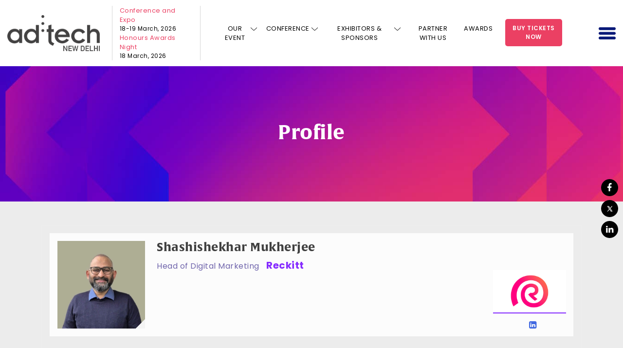

--- FILE ---
content_type: text/html; charset=UTF-8
request_url: https://newdelhi.ad-tech.com/profile/shashishekhar-mukherjee/
body_size: 16235
content:

<!doctype html>
<html lang="en">

<head>
  
  <script src="https://cdn-in.pagesense.io/js/60041055615/bd1ea3d6e4514aca8c79b546794c8f55.js"></script>

	<!-- Required meta tags -->
	<meta charset="utf-8">
  <meta name="google-site-verification" content="-ChPluUbQcSTHn8QUEs6mxVy201bScq4jxKwUihY4qo" />
	<meta name="viewport" content="width=device-width, initial-scale=1, shrink-to-fit=no">
    <link rel="shortcut icon" href="https://newdelhi.ad-tech.com/wp-content/themes/adtech/images/favicon.ico" />
	<meta name="title" content="">
	<meta name="description" content="">
	<!-- Bootstrap CSS -->  
	<link rel="stylesheet" href="https://newdelhi.ad-tech.com/wp-content/themes/adtech/css/bootstrap.min.css">
	<link rel="stylesheet" href="https://newdelhi.ad-tech.com/wp-content/themes/adtech/css/owl.carousel.min.css">
	<link rel="stylesheet" href="https://newdelhi.ad-tech.com/wp-content/themes/adtech/css/owl.theme.default.css">
	<link rel="stylesheet" href="https://newdelhi.ad-tech.com/wp-content/themes/adtech/css/animate.min.css">
	<link rel="stylesheet" href="https://newdelhi.ad-tech.com/wp-content/themes/adtech/css/font-awesome.min.css">
	<link rel="stylesheet" href="https://unpkg.com/aos@2.3.1/dist/aos.css">
	<link rel="stylesheet" href="https://cdnjs.cloudflare.com/ajax/libs/fancybox/3.5.7/jquery.fancybox.min.css">


  <!-- check -->
  <link rel="preconnect" href="https://fonts.googleapis.com">
  <link rel="preconnect" href="https://fonts.gstatic.com" crossorigin>
  <link href="https://fonts.googleapis.com/css2?family=Poppins:ital,wght@0,100;0,200;0,300;0,400;0,500;0,600;0,700;0,800;0,900;1,100;1,200;1,300;1,400;1,500;1,600;1,700;1,800;1,900&display=swap" rel="stylesheet">
  <link rel="stylesheet" href="https://newdelhi.ad-tech.com/wp-content/themes/adtech/fonts/alverata/stylesheet.css">
  <link rel="preload" href="https://newdelhi.ad-tech.com/wp-content/themes/adtech/fonts/alverata/Alverata-Bold.ttf" as="font" type="font/ttf" crossorigin>
  <link rel="preload" href="https://newdelhi.ad-tech.com/wp-content/themes/adtech/fonts/alverata/AlverataIrregular-Bold.ttf" as="font" type="font/ttf" crossorigin>
  <!-- check -->
	<link rel="stylesheet" href="https://newdelhi.ad-tech.com/wp-content/themes/adtech/css/jquery.mCustomScrollbar.css">
	<link rel="stylesheet" href="https://newdelhi.ad-tech.com/wp-content/themes/adtech/css/style.css?1769116735">
  <link rel="stylesheet" href="https://newdelhi.ad-tech.com/wp-content/themes/adtech/css/responsive.css?1769116735">
	<!-- <title>Home</title> -->

	<meta name='robots' content='index, follow, max-image-preview:large, max-snippet:-1, max-video-preview:-1' />
	<style>img:is([sizes="auto" i], [sizes^="auto," i]) { contain-intrinsic-size: 3000px 1500px }</style>
	
	<!-- This site is optimized with the Yoast SEO plugin v26.3 - https://yoast.com/wordpress/plugins/seo/ -->
	<title>Shashishekhar Mukherjee - ad:tech</title>
	<link rel="canonical" href="https://newdelhi.ad-tech.com/profile/shashishekhar-mukherjee/" />
	<meta property="og:locale" content="en_US" />
	<meta property="og:type" content="article" />
	<meta property="og:title" content="Shashishekhar Mukherjee - ad:tech" />
	<meta property="og:url" content="https://newdelhi.ad-tech.com/profile/shashishekhar-mukherjee/" />
	<meta property="og:site_name" content="ad:tech" />
	<meta property="article:modified_time" content="2025-02-24T07:34:30+00:00" />
	<meta property="og:image" content="https://newdelhi.ad-tech.com/wp-content/uploads/2021/11/Shashishekhar-Mukherjee.jpg" />
	<meta property="og:image:width" content="480" />
	<meta property="og:image:height" content="480" />
	<meta property="og:image:type" content="image/jpeg" />
	<meta name="twitter:card" content="summary_large_image" />
	<script type="application/ld+json" class="yoast-schema-graph">{"@context":"https://schema.org","@graph":[{"@type":"WebPage","@id":"https://newdelhi.ad-tech.com/profile/shashishekhar-mukherjee/","url":"https://newdelhi.ad-tech.com/profile/shashishekhar-mukherjee/","name":"Shashishekhar Mukherjee - ad:tech","isPartOf":{"@id":"https://newdelhi.ad-tech.com/#website"},"primaryImageOfPage":{"@id":"https://newdelhi.ad-tech.com/profile/shashishekhar-mukherjee/#primaryimage"},"image":{"@id":"https://newdelhi.ad-tech.com/profile/shashishekhar-mukherjee/#primaryimage"},"thumbnailUrl":"https://newdelhi.ad-tech.com/wp-content/uploads/2021/11/Shashishekhar-Mukherjee.jpg","datePublished":"2021-11-23T15:34:23+00:00","dateModified":"2025-02-24T07:34:30+00:00","breadcrumb":{"@id":"https://newdelhi.ad-tech.com/profile/shashishekhar-mukherjee/#breadcrumb"},"inLanguage":"en-US","potentialAction":[{"@type":"ReadAction","target":["https://newdelhi.ad-tech.com/profile/shashishekhar-mukherjee/"]}]},{"@type":"ImageObject","inLanguage":"en-US","@id":"https://newdelhi.ad-tech.com/profile/shashishekhar-mukherjee/#primaryimage","url":"https://newdelhi.ad-tech.com/wp-content/uploads/2021/11/Shashishekhar-Mukherjee.jpg","contentUrl":"https://newdelhi.ad-tech.com/wp-content/uploads/2021/11/Shashishekhar-Mukherjee.jpg","width":480,"height":480},{"@type":"BreadcrumbList","@id":"https://newdelhi.ad-tech.com/profile/shashishekhar-mukherjee/#breadcrumb","itemListElement":[{"@type":"ListItem","position":1,"name":"Home","item":"https://newdelhi.ad-tech.com/"},{"@type":"ListItem","position":2,"name":"Shashishekhar Mukherjee"}]},{"@type":"WebSite","@id":"https://newdelhi.ad-tech.com/#website","url":"https://newdelhi.ad-tech.com/","name":"ad:tech","description":"","potentialAction":[{"@type":"SearchAction","target":{"@type":"EntryPoint","urlTemplate":"https://newdelhi.ad-tech.com/?s={search_term_string}"},"query-input":{"@type":"PropertyValueSpecification","valueRequired":true,"valueName":"search_term_string"}}],"inLanguage":"en-US"}]}</script>
	<!-- / Yoast SEO plugin. -->


<link rel="alternate" type="application/rss+xml" title="ad:tech &raquo; Feed" href="https://newdelhi.ad-tech.com/feed/" />
<link rel="alternate" type="application/rss+xml" title="ad:tech &raquo; Comments Feed" href="https://newdelhi.ad-tech.com/comments/feed/" />
<script>
window._wpemojiSettings = {"baseUrl":"https:\/\/s.w.org\/images\/core\/emoji\/16.0.1\/72x72\/","ext":".png","svgUrl":"https:\/\/s.w.org\/images\/core\/emoji\/16.0.1\/svg\/","svgExt":".svg","source":{"concatemoji":"https:\/\/newdelhi.ad-tech.com\/wp-includes\/js\/wp-emoji-release.min.js"}};
/*! This file is auto-generated */
!function(s,n){var o,i,e;function c(e){try{var t={supportTests:e,timestamp:(new Date).valueOf()};sessionStorage.setItem(o,JSON.stringify(t))}catch(e){}}function p(e,t,n){e.clearRect(0,0,e.canvas.width,e.canvas.height),e.fillText(t,0,0);var t=new Uint32Array(e.getImageData(0,0,e.canvas.width,e.canvas.height).data),a=(e.clearRect(0,0,e.canvas.width,e.canvas.height),e.fillText(n,0,0),new Uint32Array(e.getImageData(0,0,e.canvas.width,e.canvas.height).data));return t.every(function(e,t){return e===a[t]})}function u(e,t){e.clearRect(0,0,e.canvas.width,e.canvas.height),e.fillText(t,0,0);for(var n=e.getImageData(16,16,1,1),a=0;a<n.data.length;a++)if(0!==n.data[a])return!1;return!0}function f(e,t,n,a){switch(t){case"flag":return n(e,"\ud83c\udff3\ufe0f\u200d\u26a7\ufe0f","\ud83c\udff3\ufe0f\u200b\u26a7\ufe0f")?!1:!n(e,"\ud83c\udde8\ud83c\uddf6","\ud83c\udde8\u200b\ud83c\uddf6")&&!n(e,"\ud83c\udff4\udb40\udc67\udb40\udc62\udb40\udc65\udb40\udc6e\udb40\udc67\udb40\udc7f","\ud83c\udff4\u200b\udb40\udc67\u200b\udb40\udc62\u200b\udb40\udc65\u200b\udb40\udc6e\u200b\udb40\udc67\u200b\udb40\udc7f");case"emoji":return!a(e,"\ud83e\udedf")}return!1}function g(e,t,n,a){var r="undefined"!=typeof WorkerGlobalScope&&self instanceof WorkerGlobalScope?new OffscreenCanvas(300,150):s.createElement("canvas"),o=r.getContext("2d",{willReadFrequently:!0}),i=(o.textBaseline="top",o.font="600 32px Arial",{});return e.forEach(function(e){i[e]=t(o,e,n,a)}),i}function t(e){var t=s.createElement("script");t.src=e,t.defer=!0,s.head.appendChild(t)}"undefined"!=typeof Promise&&(o="wpEmojiSettingsSupports",i=["flag","emoji"],n.supports={everything:!0,everythingExceptFlag:!0},e=new Promise(function(e){s.addEventListener("DOMContentLoaded",e,{once:!0})}),new Promise(function(t){var n=function(){try{var e=JSON.parse(sessionStorage.getItem(o));if("object"==typeof e&&"number"==typeof e.timestamp&&(new Date).valueOf()<e.timestamp+604800&&"object"==typeof e.supportTests)return e.supportTests}catch(e){}return null}();if(!n){if("undefined"!=typeof Worker&&"undefined"!=typeof OffscreenCanvas&&"undefined"!=typeof URL&&URL.createObjectURL&&"undefined"!=typeof Blob)try{var e="postMessage("+g.toString()+"("+[JSON.stringify(i),f.toString(),p.toString(),u.toString()].join(",")+"));",a=new Blob([e],{type:"text/javascript"}),r=new Worker(URL.createObjectURL(a),{name:"wpTestEmojiSupports"});return void(r.onmessage=function(e){c(n=e.data),r.terminate(),t(n)})}catch(e){}c(n=g(i,f,p,u))}t(n)}).then(function(e){for(var t in e)n.supports[t]=e[t],n.supports.everything=n.supports.everything&&n.supports[t],"flag"!==t&&(n.supports.everythingExceptFlag=n.supports.everythingExceptFlag&&n.supports[t]);n.supports.everythingExceptFlag=n.supports.everythingExceptFlag&&!n.supports.flag,n.DOMReady=!1,n.readyCallback=function(){n.DOMReady=!0}}).then(function(){return e}).then(function(){var e;n.supports.everything||(n.readyCallback(),(e=n.source||{}).concatemoji?t(e.concatemoji):e.wpemoji&&e.twemoji&&(t(e.twemoji),t(e.wpemoji)))}))}((window,document),window._wpemojiSettings);
</script>
<style id='wp-emoji-styles-inline-css'>

	img.wp-smiley, img.emoji {
		display: inline !important;
		border: none !important;
		box-shadow: none !important;
		height: 1em !important;
		width: 1em !important;
		margin: 0 0.07em !important;
		vertical-align: -0.1em !important;
		background: none !important;
		padding: 0 !important;
	}
</style>
<link rel='stylesheet' id='wp-block-library-css' href='https://newdelhi.ad-tech.com/wp-includes/css/dist/block-library/style.min.css' media='all' />
<style id='classic-theme-styles-inline-css'>
/*! This file is auto-generated */
.wp-block-button__link{color:#fff;background-color:#32373c;border-radius:9999px;box-shadow:none;text-decoration:none;padding:calc(.667em + 2px) calc(1.333em + 2px);font-size:1.125em}.wp-block-file__button{background:#32373c;color:#fff;text-decoration:none}
</style>
<style id='global-styles-inline-css'>
:root{--wp--preset--aspect-ratio--square: 1;--wp--preset--aspect-ratio--4-3: 4/3;--wp--preset--aspect-ratio--3-4: 3/4;--wp--preset--aspect-ratio--3-2: 3/2;--wp--preset--aspect-ratio--2-3: 2/3;--wp--preset--aspect-ratio--16-9: 16/9;--wp--preset--aspect-ratio--9-16: 9/16;--wp--preset--color--black: #000000;--wp--preset--color--cyan-bluish-gray: #abb8c3;--wp--preset--color--white: #ffffff;--wp--preset--color--pale-pink: #f78da7;--wp--preset--color--vivid-red: #cf2e2e;--wp--preset--color--luminous-vivid-orange: #ff6900;--wp--preset--color--luminous-vivid-amber: #fcb900;--wp--preset--color--light-green-cyan: #7bdcb5;--wp--preset--color--vivid-green-cyan: #00d084;--wp--preset--color--pale-cyan-blue: #8ed1fc;--wp--preset--color--vivid-cyan-blue: #0693e3;--wp--preset--color--vivid-purple: #9b51e0;--wp--preset--gradient--vivid-cyan-blue-to-vivid-purple: linear-gradient(135deg,rgba(6,147,227,1) 0%,rgb(155,81,224) 100%);--wp--preset--gradient--light-green-cyan-to-vivid-green-cyan: linear-gradient(135deg,rgb(122,220,180) 0%,rgb(0,208,130) 100%);--wp--preset--gradient--luminous-vivid-amber-to-luminous-vivid-orange: linear-gradient(135deg,rgba(252,185,0,1) 0%,rgba(255,105,0,1) 100%);--wp--preset--gradient--luminous-vivid-orange-to-vivid-red: linear-gradient(135deg,rgba(255,105,0,1) 0%,rgb(207,46,46) 100%);--wp--preset--gradient--very-light-gray-to-cyan-bluish-gray: linear-gradient(135deg,rgb(238,238,238) 0%,rgb(169,184,195) 100%);--wp--preset--gradient--cool-to-warm-spectrum: linear-gradient(135deg,rgb(74,234,220) 0%,rgb(151,120,209) 20%,rgb(207,42,186) 40%,rgb(238,44,130) 60%,rgb(251,105,98) 80%,rgb(254,248,76) 100%);--wp--preset--gradient--blush-light-purple: linear-gradient(135deg,rgb(255,206,236) 0%,rgb(152,150,240) 100%);--wp--preset--gradient--blush-bordeaux: linear-gradient(135deg,rgb(254,205,165) 0%,rgb(254,45,45) 50%,rgb(107,0,62) 100%);--wp--preset--gradient--luminous-dusk: linear-gradient(135deg,rgb(255,203,112) 0%,rgb(199,81,192) 50%,rgb(65,88,208) 100%);--wp--preset--gradient--pale-ocean: linear-gradient(135deg,rgb(255,245,203) 0%,rgb(182,227,212) 50%,rgb(51,167,181) 100%);--wp--preset--gradient--electric-grass: linear-gradient(135deg,rgb(202,248,128) 0%,rgb(113,206,126) 100%);--wp--preset--gradient--midnight: linear-gradient(135deg,rgb(2,3,129) 0%,rgb(40,116,252) 100%);--wp--preset--font-size--small: 13px;--wp--preset--font-size--medium: 20px;--wp--preset--font-size--large: 36px;--wp--preset--font-size--x-large: 42px;--wp--preset--spacing--20: 0.44rem;--wp--preset--spacing--30: 0.67rem;--wp--preset--spacing--40: 1rem;--wp--preset--spacing--50: 1.5rem;--wp--preset--spacing--60: 2.25rem;--wp--preset--spacing--70: 3.38rem;--wp--preset--spacing--80: 5.06rem;--wp--preset--shadow--natural: 6px 6px 9px rgba(0, 0, 0, 0.2);--wp--preset--shadow--deep: 12px 12px 50px rgba(0, 0, 0, 0.4);--wp--preset--shadow--sharp: 6px 6px 0px rgba(0, 0, 0, 0.2);--wp--preset--shadow--outlined: 6px 6px 0px -3px rgba(255, 255, 255, 1), 6px 6px rgba(0, 0, 0, 1);--wp--preset--shadow--crisp: 6px 6px 0px rgba(0, 0, 0, 1);}:where(.is-layout-flex){gap: 0.5em;}:where(.is-layout-grid){gap: 0.5em;}body .is-layout-flex{display: flex;}.is-layout-flex{flex-wrap: wrap;align-items: center;}.is-layout-flex > :is(*, div){margin: 0;}body .is-layout-grid{display: grid;}.is-layout-grid > :is(*, div){margin: 0;}:where(.wp-block-columns.is-layout-flex){gap: 2em;}:where(.wp-block-columns.is-layout-grid){gap: 2em;}:where(.wp-block-post-template.is-layout-flex){gap: 1.25em;}:where(.wp-block-post-template.is-layout-grid){gap: 1.25em;}.has-black-color{color: var(--wp--preset--color--black) !important;}.has-cyan-bluish-gray-color{color: var(--wp--preset--color--cyan-bluish-gray) !important;}.has-white-color{color: var(--wp--preset--color--white) !important;}.has-pale-pink-color{color: var(--wp--preset--color--pale-pink) !important;}.has-vivid-red-color{color: var(--wp--preset--color--vivid-red) !important;}.has-luminous-vivid-orange-color{color: var(--wp--preset--color--luminous-vivid-orange) !important;}.has-luminous-vivid-amber-color{color: var(--wp--preset--color--luminous-vivid-amber) !important;}.has-light-green-cyan-color{color: var(--wp--preset--color--light-green-cyan) !important;}.has-vivid-green-cyan-color{color: var(--wp--preset--color--vivid-green-cyan) !important;}.has-pale-cyan-blue-color{color: var(--wp--preset--color--pale-cyan-blue) !important;}.has-vivid-cyan-blue-color{color: var(--wp--preset--color--vivid-cyan-blue) !important;}.has-vivid-purple-color{color: var(--wp--preset--color--vivid-purple) !important;}.has-black-background-color{background-color: var(--wp--preset--color--black) !important;}.has-cyan-bluish-gray-background-color{background-color: var(--wp--preset--color--cyan-bluish-gray) !important;}.has-white-background-color{background-color: var(--wp--preset--color--white) !important;}.has-pale-pink-background-color{background-color: var(--wp--preset--color--pale-pink) !important;}.has-vivid-red-background-color{background-color: var(--wp--preset--color--vivid-red) !important;}.has-luminous-vivid-orange-background-color{background-color: var(--wp--preset--color--luminous-vivid-orange) !important;}.has-luminous-vivid-amber-background-color{background-color: var(--wp--preset--color--luminous-vivid-amber) !important;}.has-light-green-cyan-background-color{background-color: var(--wp--preset--color--light-green-cyan) !important;}.has-vivid-green-cyan-background-color{background-color: var(--wp--preset--color--vivid-green-cyan) !important;}.has-pale-cyan-blue-background-color{background-color: var(--wp--preset--color--pale-cyan-blue) !important;}.has-vivid-cyan-blue-background-color{background-color: var(--wp--preset--color--vivid-cyan-blue) !important;}.has-vivid-purple-background-color{background-color: var(--wp--preset--color--vivid-purple) !important;}.has-black-border-color{border-color: var(--wp--preset--color--black) !important;}.has-cyan-bluish-gray-border-color{border-color: var(--wp--preset--color--cyan-bluish-gray) !important;}.has-white-border-color{border-color: var(--wp--preset--color--white) !important;}.has-pale-pink-border-color{border-color: var(--wp--preset--color--pale-pink) !important;}.has-vivid-red-border-color{border-color: var(--wp--preset--color--vivid-red) !important;}.has-luminous-vivid-orange-border-color{border-color: var(--wp--preset--color--luminous-vivid-orange) !important;}.has-luminous-vivid-amber-border-color{border-color: var(--wp--preset--color--luminous-vivid-amber) !important;}.has-light-green-cyan-border-color{border-color: var(--wp--preset--color--light-green-cyan) !important;}.has-vivid-green-cyan-border-color{border-color: var(--wp--preset--color--vivid-green-cyan) !important;}.has-pale-cyan-blue-border-color{border-color: var(--wp--preset--color--pale-cyan-blue) !important;}.has-vivid-cyan-blue-border-color{border-color: var(--wp--preset--color--vivid-cyan-blue) !important;}.has-vivid-purple-border-color{border-color: var(--wp--preset--color--vivid-purple) !important;}.has-vivid-cyan-blue-to-vivid-purple-gradient-background{background: var(--wp--preset--gradient--vivid-cyan-blue-to-vivid-purple) !important;}.has-light-green-cyan-to-vivid-green-cyan-gradient-background{background: var(--wp--preset--gradient--light-green-cyan-to-vivid-green-cyan) !important;}.has-luminous-vivid-amber-to-luminous-vivid-orange-gradient-background{background: var(--wp--preset--gradient--luminous-vivid-amber-to-luminous-vivid-orange) !important;}.has-luminous-vivid-orange-to-vivid-red-gradient-background{background: var(--wp--preset--gradient--luminous-vivid-orange-to-vivid-red) !important;}.has-very-light-gray-to-cyan-bluish-gray-gradient-background{background: var(--wp--preset--gradient--very-light-gray-to-cyan-bluish-gray) !important;}.has-cool-to-warm-spectrum-gradient-background{background: var(--wp--preset--gradient--cool-to-warm-spectrum) !important;}.has-blush-light-purple-gradient-background{background: var(--wp--preset--gradient--blush-light-purple) !important;}.has-blush-bordeaux-gradient-background{background: var(--wp--preset--gradient--blush-bordeaux) !important;}.has-luminous-dusk-gradient-background{background: var(--wp--preset--gradient--luminous-dusk) !important;}.has-pale-ocean-gradient-background{background: var(--wp--preset--gradient--pale-ocean) !important;}.has-electric-grass-gradient-background{background: var(--wp--preset--gradient--electric-grass) !important;}.has-midnight-gradient-background{background: var(--wp--preset--gradient--midnight) !important;}.has-small-font-size{font-size: var(--wp--preset--font-size--small) !important;}.has-medium-font-size{font-size: var(--wp--preset--font-size--medium) !important;}.has-large-font-size{font-size: var(--wp--preset--font-size--large) !important;}.has-x-large-font-size{font-size: var(--wp--preset--font-size--x-large) !important;}
:where(.wp-block-post-template.is-layout-flex){gap: 1.25em;}:where(.wp-block-post-template.is-layout-grid){gap: 1.25em;}
:where(.wp-block-columns.is-layout-flex){gap: 2em;}:where(.wp-block-columns.is-layout-grid){gap: 2em;}
:root :where(.wp-block-pullquote){font-size: 1.5em;line-height: 1.6;}
</style>
<link rel='stylesheet' id='contact-form-7-css' href='https://newdelhi.ad-tech.com/wp-content/plugins/contact-form-7/includes/css/styles.css' media='all' />
<style id='contact-form-7-inline-css'>
.wpcf7 .wpcf7-recaptcha iframe {margin-bottom: 0;}.wpcf7 .wpcf7-recaptcha[data-align="center"] > div {margin: 0 auto;}.wpcf7 .wpcf7-recaptcha[data-align="right"] > div {margin: 0 0 0 auto;}
</style>
<link rel='stylesheet' id='wpcf7-redirect-script-frontend-css' href='https://newdelhi.ad-tech.com/wp-content/plugins/wpcf7-redirect/build/assets/frontend-script.css' media='all' />
<link rel='stylesheet' id='adtech-style-css' href='https://newdelhi.ad-tech.com/wp-content/themes/adtech/style.css' media='all' />
<link rel='stylesheet' id='wp-pagenavi-css' href='https://newdelhi.ad-tech.com/wp-content/plugins/wp-pagenavi/pagenavi-css.css' media='all' />
<script src="https://newdelhi.ad-tech.com/wp-includes/js/jquery/jquery.min.js" id="jquery-core-js"></script>
<script src="https://newdelhi.ad-tech.com/wp-includes/js/jquery/jquery-migrate.min.js" id="jquery-migrate-js"></script>
<script id="whp4878front.js9814-js-extra">
var whp_local_data = {"add_url":"https:\/\/newdelhi.ad-tech.com\/wp-admin\/post-new.php?post_type=event","ajaxurl":"https:\/\/newdelhi.ad-tech.com\/wp-admin\/admin-ajax.php"};
</script>
<script src="https://newdelhi.ad-tech.com/wp-content/plugins/wp-security-hardening/modules/js/front.js" id="whp4878front.js9814-js"></script>
<link rel="https://api.w.org/" href="https://newdelhi.ad-tech.com/wp-json/" /><link rel="alternate" title="JSON" type="application/json" href="https://newdelhi.ad-tech.com/wp-json/wp/v2/board_member/5545" /><link rel="EditURI" type="application/rsd+xml" title="RSD" href="https://newdelhi.ad-tech.com/xmlrpc.php?rsd" />

<link rel='shortlink' href='https://newdelhi.ad-tech.com/?p=5545' />
<link rel="alternate" title="oEmbed (JSON)" type="application/json+oembed" href="https://newdelhi.ad-tech.com/wp-json/oembed/1.0/embed?url=https%3A%2F%2Fnewdelhi.ad-tech.com%2Fprofile%2Fshashishekhar-mukherjee%2F" />
<link rel="alternate" title="oEmbed (XML)" type="text/xml+oembed" href="https://newdelhi.ad-tech.com/wp-json/oembed/1.0/embed?url=https%3A%2F%2Fnewdelhi.ad-tech.com%2Fprofile%2Fshashishekhar-mukherjee%2F&#038;format=xml" />
<style>.recentcomments a{display:inline !important;padding:0 !important;margin:0 !important;}</style>		<style id="wp-custom-css">
			/* .whats_new_sec_two.feat_spons, .home_feature_sponsers {
	display: none;
} */
.btn_theme_page {
	display: block;
	background: #eb4063;
	color: #fff !important;
	font-weight: 500;
	font-size: 15px;
	padding: 12px 10px;
	width: 285px;
	margin: 12px auto 0;
	border-radius: 5px;
}
.profile_dtls p {
	word-wrap: break-word;
}
.page.page-id-10286 #post-10286 input[type="checkbox"] {
	width: 15px;
	min-width: 15px;
	max-width: 15px;
	height: 15px;
	min-height: 15px;
	max-height: 15px;
	position: relative;
	top: 1px;
	margin-right: 7px;
}

/* Theme 2024 start */
.page.page-id-9521 #post-9521 .entry-content {
	margin: 0;
}
.page.page-id-9521 #post-9521 .ld_boxes p img {
	height: 16px;
	margin: 0 8px 0 0;
	vertical-align: middle;
}
.page.page-id-9521 #post-9521 .ld_boxes p {
	display: flex;
	justify-content: center;
	margin: 12px 0;
	align-items: center;
}
.page.page-id-9521 .sec_b.welcome_sec_abt {
	padding: 50px 0;
}
/* Theme 2024 end */

/* Theme 2025 start */
.page.page-id-11111 #post-11111 .entry-content {
    margin: 0;
}
.page.page-id-11111 #post-11111 .ld_boxes p img {
    height: 16px;
    margin: 0 8px 0 0;
    vertical-align: middle;
}
.page.page-id-11111 #post-11111 .ld_boxes p {
    /*display: flex;*/
    justify-content: center;
    margin: 12px 0;
    align-items: center;
}
.page.page-id-11111 .sec_b.welcome_sec_abt {
    padding: 50px 0;
}
.page.page-id-11111 .ld_boxes::before {	display: none;
}
/* Theme 2025 end */

.venue_img img {
	margin: 0 20px 0 0;
	height: 45px;
}
.venue_img {
	display: flex;
	margin: 15px 0 0 0;
	padding: 10px;
	background: #f2f2f2;
	border-radius: 10px;
	border: 1px solid gainsboro;
}
.venue_img p {
	margin: 0;
}
.lwr_mnu_txt {
	text-transform: lowercase;
}
.page-template-default.page.page-id-9368 .trends_head.prtnr_evnt p {
	text-align: left;
	margin: 12px 0 0 0;
	font-size: 17px;
}
.page-template-default.page.page-id-9368 .trends_head.prtnr_evnt ul li {
	line-height: 36px;
	font-size: 18px;
}
body.home .bnr_content_slider .btn_bnr.aos-init.aos-animate{
	display:none;
}
body.home .bnr_content_slider h6.aos-init.aos-animate{
	display:none;
}

.webinar_resources .demand_a figcaption a{
	width:100%;
}


body.page-id-5496 article .entry-content h4, body.page-id-6374 article .entry-content h4{
	    margin-bottom: 20px;
}

body.page-id-5496 article .entry-content form.wpcf7-form.init .field_a input, body.page-id-6374 article .entry-content form.wpcf7-form.init .field_a input{
margin-top: 10px;
height: 48px;
border-color: #cad0ff !important;
border-radius: 21px !important;
width: 100%;
padding: 3px 15px !important;
background: #fff;
	color: #000 !important;
}
.page_ftr .ftr_a form.wpcf7-form .field_a {
    max-width: 31%;
    margin-bottom: 0;
}
.page_ftr .ftr_a form.wpcf7-form p {
    margin-bottom: 0;
    width: 100%;
}
.page_ftr .ftr_a input.wpcf7-form-control.wpcf7-submit.send_me {
    max-width: 31% !important;
}
.wpcf7 form.invalid .wpcf7-response-output {
    color: #852bfe;
    margin: 0;
    margin-top: 20px;
}


/* once-cache-clear-remove-this-css */
/*11-12-2021*/
.spot_head img {
	width: 169px;
}
.spnsers_by img {
	width: 150px;
}
.spnsers_by h5 img {
	width: auto;
}
.themes_main.themes_main_b .theme_a {
	min-height: auto;
}
.themes_main_b .theme_a h6 {
	display: flex;
	align-items: center;
}
.theme_list.theme_list_b {
	display: block;
}
.theme_list.theme_list_b .them_des {
	display: flex;
	align-items: center;
	overflow: hidden;
}
.theme_list.theme_list_b .them_des img {
	margin: 0;
	min-width: 109px;
	max-width: 109px;
}

.theme_list.theme_list_b .them_des .list_b_r {
	flex: 1;
	padding-left: 25px;
}
.theme_list.theme_list_b .them_des .them_logo {
	padding: 0;
	margin: 0;
	border-right: 0;
}
.theme_list.theme_list_b .them_des .them_logo img {
	width: 109px !important;
	height: auto !important;
	min-width: auto !important;
	max-width: unset !important;
	border-radius: 0 !important;
}
.theme_list.theme_list_b {
	border: 1px solid #e6e6e6;
	padding: 12px;
	border-radius: 5px;
}
.spnsers_thme img {
	width: 151px;
}
.last_note.lst_agenga {
	padding: 0;
}
.theme_list.theme_list_b .them_des p {
	margin: 4px 0px;
}
/* once-cache-clear-remove-this-css */
















@media only screen and (max-width: 992px) {
	.page_ftr .ftr_a form.wpcf7-form .field_a {
    max-width: 46%;
    margin-bottom: 15px;
}
  .home.page-template-default.page.page-id-12 section.banner_part {
    padding-top: 60px !important;
}
}

@media only screen and (max-width: 769px) {
	.page_ftr .ftr_a form.wpcf7-form .field_a {
    max-width: 100%;
    margin-bottom: 15px;
}
	.page_ftr .ftr_a input.wpcf7-form-control.wpcf7-submit.send_me {
    max-width: none !important;
}
}
/* 
.page_ftr .container:first-child .row:first-child{
	display:none;
} */
/* .page.page-id-9319 .page_ftr .container:first-child .row:first-child{
	display:block;
}
 */

.page_ftr {
    padding: 20px 0px;
}

.ftr_nav {
    margin-top: 5px;
}

/*Need to remove after cache*/
.from-block_adtech .from-fild label span input, .from-block_adtech .from-fild label span select, .from-block_adtech .from-fild label span textarea {
	margin-top: 10px;
    height: 42px;
    margin-bottom: 15px;
    border-color: #cad0ff;
    border-radius: 21px;
	width: 100%;
    padding: 0 15px;
}

.from-block_adtech .from-fild label span textarea{
	height: 100px;
    padding: 10px 15px;
    resize: none;
	outline:none;
}

.key_no_te_b h2 {
	font-size: 20px;
	font-weight: 600;
/* 	text-transform: uppercase; */
	letter-spacing: 0;
}

.key_note_a {
    padding: 20px 0 20px 0;
}

body.page-id-3554 .demand_a figcaption a:last-child{
	border:none !important;
}

body.page-id-3554 .register_view_bot {
	display: block !important;
	border-bottom: 2px solid #d0d0d0;
}

body.page-id-3554 .demand_a figcaption a::after {
	content: "";
    border-color: #0000;
    border-style: solid;
    border-width: 0 !important;
    height: 0;
    position: absolute;
    right: 0px !important;
    bottom: 0px !important;
    transform: rotate(0deg);
}

.demand_a figcaption a {
	/* width: 171px; */
	border-radius: 0;
	border: none;
	height: auto !important;
	text-transform: uppercase;
	font-size: 17px;
	color: #852bfe;
	/* display: flex; */
	/* margin-top: 15px; */
	font-weight: 500;
	border-right: 2px solid #852bfe;
	padding: 0px 10px !important;
	height: auto !important;
	margin: 10px 0px;
	display: inline-block;
}
/*Need to remove after cache*/

/*Venue Page CSS*/
.node-page .field-name-field-body-2 p{
font-size:16px !important;
margin-bottom:10px !important;
}

.rate_chart_tab{
		width:100%;
		border:none;
border-bottom: 4px solid #e23b8e;
margin-bottom:15px;
	}
	
	.rate_chart_tab tr:nth-child(1) th{
		background:#55acee;
		padding:10px;
		color:#fff;
		text-transform:uppercase;
		font-size:19px;
	}
	
	.rate_chart_tab tr:nth-child(2) td{
		background:#f1f1f1;
		padding:10px;
	}
	
	.rate_chart_tab tr:nth-child(4) td{
		background:#f1f1f1;
		padding:10px;
	}
	
	.rate_chart_tab tr:nth-child(3) td{
		padding:10px;
		background:#fff;
	}
	
	.rate_chart_tab p{
		padding:5px 0px !important;
		margin:0px !important;
		color:#474648 !important;
	}

.the_leela_booking{
		float:left;
		width:100%;
		font-size:16px;
		font-weight:bold;
		text-align:center;
		text-decoration:none;
		background:#a2c614;
		color:#fff !important;
		padding:10px 0px;
		border:1px solid #a2c614;
margin-bottom:15px;
	}
	
	.the_leela_booking:hover{
		background:#fff;
		color:#a2c614 !important;
	}

.list_with_style{
	list-style: disc;
	margin: 0 0 15px 25px;
}

.list_with_style li{
	margin: 0 0 5px 0;
}

.spnsers_thme {
    text-align: center;
    margin: 30px 0 0 0;
}

.page-template-main-agenda .top_button{
	margin-top: 20px;
}

.page-template-main-agenda .top_button .col-md-3 .day_spec_button{
	    background-image: linear-gradient(to right, #5b32ff, #782efa, #8f29f6, #a225f1, #b322ec, #c614de, #d405d0, #e000c3, #ea00aa, #ef0092, #f0007d, #ed1869);
    color: #fff !important;
    display: flex;
    font-size: 14px;
    text-transform: uppercase;
    border-radius: 0;
    max-width: 100%;
    width: 100%;
    text-align: center;
    height: 53px;
    align-items: center;
    justify-content: center;
    transition: all 0.2s ease;
}

.page-template-main-agenda .spnsers_by {
    padding: 5px 0px;
		margin: 20px auto 0px auto;
}

.page-template-main-agenda .spot_title h3 {
    font-size: 23px;
    font-weight: 600;
   
    color: #80057f;
    text-transform: uppercase;
    margin: 10px 0 10px 0;
}

.page-template-main-agenda .spolight {
    margin-bottom: 20px;
    margin-top: 0px;
}

.page-template-main-agenda .separator_topic{
	height:15px;
	margin-top: 20px;
}

.page-template-main-agenda .theme_list {
    display: flex;
    align-items: flex-end;
    margin-top: 15px;
}

.page-template-main-agenda .spnsers_thme h5 {
    margin-bottom: 0;
    font-size: 1.25rem;
}

.ky_head {
    flex: 1;
    padding: 8px 15px;
    background: #009ffe;
    font-size: 17px;
    font-weight: 600;
   
    color: #fff;
/*  text-transform: uppercase; */
    justify-content: center;
    min-height: 55px;
    display: flex;
    align-items: center;
    position: relative;
}

.ky_time {
    background: #3f3e40;
    padding: 8px 15px;
    font-size: 17px;
    font-weight: 600;
  
    color: #fff;
    text-transform: uppercase;
    min-height: 55px;
    box-shadow: rgb(0 0 0 / 36%) 0px 0px 10px, rgb(0 0 0 / 31%) 0px 0px 6px;
    display: flex;
    align-items: center;
}

.ky_time img {
    margin-right: 15px;
    width: 25px;
}

.ky_time_break {
/* 	min-height: 125px; */
	min-height: 79px;
}
.ky_head_break img{
	margin-left: 2%;
}

.theme_a h6 {
    padding: 8px 15px;
    background: #b8a200;
/*  text-transform: uppercase; */
    font-weight: 600;
    font-size: 18px;
    position: relative;
    color: #fff;
    min-height: 55px;
}

.page-template-main-agenda .spot_b {
    padding-left: 20px;
    border-left: 1px dashed #80057f;
    margin-left: 20px;
}

.page-template-main-agenda .spot_a {
    padding-right: 0;
    border-right: none;
}

.page-template-main-agenda .spot_cirle {
    margin-right: 15px;
}

.spot_cirle{
	min-width: 183px !important;
}

.page-template-main-agenda  .spot_dec .spot_head .title_head_sopt{
	padding:0px 15px;
}

.page-template-main-agenda .spot_b h6 {
    font-size: 1.25rem;
    margin-bottom: 5px;
}

.page-template-main-agenda .spot_b {
    width: 25%;
    text-align: center;
    min-width: 25%;
    max-width: 26%;
}
.page-template-main-agenda .spot_b.clss_keynote_session{
    width: 40%;
    text-align: center;
    min-width: 27%;
    max-width: 40%;
}

.page-template-main-agenda .spolight {
	max-width: unset !important;
}

/* delete-css */
.sponsors-partners-all.spr_ptr h3 {
	width: 100%;
	font-size: 20px;
	font-weight: 600;
	
	margin: 6px 0;
	color: #1e1e1e;
	text-align: center;
	background: #f0f0f0;
	padding: 10px 0;
	border-radius: 5px;
}
.sponsors-partners-all.spr_ptr .row{
	justify-content: center;
}
.page.page-id-3530 .spon_part figure {
	max-width: 165px;
}
.sponsers_a_logo .spon_part{
	padding: 7px;
}
.sponsers_a_logo .spon_part figure{
	max-width: 280px;	
	height: auto;
}
.sponsers_diam_logo .spon_part figure{
	max-width: 200px;
}
.sponsers_b_logo .spon_part figure{
	max-width: 180px;	
}
.spon_part figure {
	max-width: 170px;
}
.sponsers_d_logo .spon_part figure{
	max-width: 170px;	
}

.page-template-main-agenda .theme_a h3 {
    text-transform: uppercase;
}

/* 28-03-2022 */
.pubcrawl_networking_bash {
	display: flex;
	align-items: center;
	justify-content: center;
}
.pubcrawl_networking_bash div img {
	width: 180px;
}

.pubcrawl_networking_bash div.logo1,.pubcrawl_networking_bash div.logo2 {
	border: 2px solid #eee;
  padding: 15px;
  margin: 5px;
}

.intro_panel ul {
	list-style-type: disc;
  margin: 15px 0 0 4%;
}
.intro_panel ul li {
  margin-bottom: 10px;
}
.ky_head.ky_head_break.spnsrd_brk {
	flex-wrap: wrap;
}
.ky_head.ky_head_break.spnsrd_brk span {
/* 	width: 100%; */
	text-align: center;
	margin-bottom: 13px;
	font-size:22px;
	color: #fff;
}
.ky_head.ky_head_break.spnsrd_brk img {
	width: 190px;
}
.spnsrd_by_span {
	width: auto !important;
	margin: 0 !important;
	font-size:17px !important;
}
.stage_tea_break h3 {
  margin: 0 0 10px 0;
  color: #fff;
}
.stage_tea_break {
  padding: 15px;
  background: #471d45;
}
.stage_tea_break p {
	margin: 0;
}
.stage_tea_break p span {
	font-size: 17px;
	text-transform: uppercase;
	font-weight: 600;
	letter-spacing: 0;
	margin-right: 21px;
	color: #fff;
}
/* 28-03-2022 */

/* 29-03-2022 start */
.sec_b.ad_board .board_a{
	min-height: 440px;
}
/* 29-03-2022 end */

@media only screen and (max-width: 767px) {
	.speak_content.spkr_content {
		padding-bottom: 5px;
	}
.page.page-id-9521 .sec_b p {
	font-size: 16px !important;
	margin: 10px 0;
}
	.page.page-id-9521 .sec_b.welcome_sec_abt {
	padding: 35px 0;
}
	.page.page-id-9521 .sec_b.welcome_sec_abt h4 {
	font-size: 20px !important;
	margin-bottom: 20px !important;
}
	.page.page-id-9521 .sec_b.welcome_sec_abt h6 {
	font-size: 17px !important;
}
}

/*Profile page 24/03/22 start*/
@media only screen and (max-width: 768px) {
.my_profile_info .company_logo {
    position: absolute;
    bottom: 10px;
    right: 15px;
    text-align: center;
    display: flex;
}
.nav_a li a {
    padding: 10px;
	}
}
@media only screen and (max-width: 767px) {
.single-board_member .profile_details .details_text{ 
width:100%; 
text-align:center;
	}
.single-board_member .my_profile_info .company_logo {
    position: unset;
    text-align: center;
}	
	
.single-article .profile_details .details_text{ 
width:100%; 
text-align:center;
	}
	
	.my_profile_info .details_text p span {
	font-size: 15px;
	display: block;
	margin: 5px 0 0 0;
}
	.my_profile_info .details_text h3 {
	font-size: 19px;
	text-align: center;
	margin: 15px 0 0 0;
}
	.my_profile_info .details_text p {
	font-size: 16px;
	text-align: center;
	display: block;
}
}

/*Profile page 24/03/22 end*/



/* 04-04-2022 Start */

.team_main_contct{
	padding: 20px 0 0 0;
}

.noselect {
  -webkit-touch-callout: none; /* iOS Safari */
    -webkit-user-select: none; /* Safari */
     -khtml-user-select: none; /* Konqueror HTML */
       -moz-user-select: none; /* Old versions of Firefox */
        -ms-user-select: none; /* Internet Explorer/Edge */
            user-select: none; /* Non-prefixed version, currently
                                  supported by Chrome, Edge, Opera and Firefox */
}

/* 04-04-2022 End */


/* 07-04-2022 Start */

.board_a.board_a_keynote_only_2{
	display: flex;
	align-items: center;
	justify-content: left;
}

.board_a.board_a_keynote_only_2 img{
	max-width: 150px;
	max-height: 150px;
}

.board_a.board_a_keynote_only_2 a{
	display: flex;
	align-items: center;
	text-align: left;
}

.board_a.board_a_keynote_only_2 a .pro_nme_desig{
	margin-left: 15px;
}

/* 07-04-2022 End */

/* 05-12-2022 start */
.part_btn a {
	/*	font-size: 14px;*/
	font-size: 17px;
/*	max-width: 295px;*/
	max-width: 350px;
}
/* 05-12-2022 end */

/* 13-12-2022 start */
/* .top_hdr {
---position: absolute;---
	position: relative;
}
.banner_part figure {
	margin: 0;
} */
/* 13-12-2022 end */


li.nav_d_a_buy a{
	padding: 10px;
}

/* .nav_d_a_buy{
	background: #ff1500;
	color: #fff;
}
 */
@media only screen and (max-width: 767px) {
.page-id-5624 .event_block.py-5 {
  padding-top: 0 !important;
  padding-bottom: 25px !important;
}
.page-id-5624 .event_block.py-5 h1 {
  font-size: 24px;
  margin-top: 0;
}
.page-id-5624 .event_block.py-5 .ex_center_details > h2 {
  font-size: 18px;
}
.page-id-5624 .event_block.py-5 .col-12.mt-5 {
  margin-top: 10px !important;
}
	
.home.page-template-default.page.page-id-12 section.banner_part {
  padding-top: 65px !important;
}
	
}

.dsp_nn{
	display: none;
}


.home.page-template-default.page.page-id-12 .top_hdr{
	position: absolute !important;
}



/* 18-01-2023 End */

form.wpcf7-form .from-block_adtech .from-fild p{
	text-align: left !important;
	margin: 0 0 10px 0 !important;
}
form.wpcf7-form .from-block_adtech .from-submit p{
	text-align: left !important;
}

/* 18-01-2023 End */


.page-id-6678 .register_view_bot {
	display: block !important;
	justify-content: space-between;
}

 

/* date- 28-02-2023 */
@media only screen and (max-width: 1024px) {
.sec_b.pp_adtech .evnt_b span {
  font-size: 13px;
}
.sec_b.pp_adtech .evnt_b h5, .sec_b.pp_adtech .evnt_a h6 {
  font-size: 15px;
}
}
@media only screen and (max-width: 980px) {
.evnt_logo {
	min-width: 155px;
}
.sec_b.pp_adtech .evnt_a {
	min-width: 249px;
	max-width: 249px;
	padding: 0 10px !important;
}
	.sec_b.pp_adtech .evnt_main .evnt_c a {
	max-width: 130px;
	min-width: 130px;
	font-size: 10px;
	padding: 0;
}
	.sec_b.pp_adtech .evnt_b {
	min-width: 147px;
	padding-right: 15px;
}
	.sec_b.pp_adtech .evnt_main {
	align-items: center;
}
}
@media only screen and (max-width: 767px) {
.sec_b.pp_adtech .evnt_logo {
	min-width: 50%;
}
.sec_b.pp_adtech .evnt_a, .sec_b.pp_adtech .evnt_b, .sec_b.pp_adtech .evnt_c {
	min-width: 50%;
	max-width: 50%;
	width: 50%;
}
	.sec_b.pp_adtech .evnt_a {
	padding: 0 0 0 10px;
}
	.sec_b.pp_adtech .evnt_c {
	padding: 0 0 0 10px;
}
	.sec_b.pp_adtech .evnt_b {
	margin-top: 15px;
}
	.page.page-id-9319 .top_hdr .logo_black {
	display: block;
}
	.page.page-id-9319 .top_hdr .logo .logo_white  {
	display: none;
}
}
@media only screen and (max-width: 414px) {
	.sec_b.pp_adtech .evnt_logo {
	min-width: auto;
	max-width: 100% !important;
	width: 100%;
}
.sec_b.pp_adtech .evnt_a, .sec_b.pp_adtech .evnt_b, .sec_b.pp_adtech .evnt_c {
	min-width: auto;
	max-width: 100%;
	width: 100%;
	padding: 0 !important;
}
.sec_b.pp_adtech .evnt_b {
	margin-top: 10px;
}
.sec_b.pp_adtech .evnt_main .evnt_c a {
	max-width: 243px;
	min-width: 250px;
	font-size: 12px;
	padding: 12px 0 !important;
	height: auto;
}
.sec_b.pp_adtech .evnt_logo img {
	width: 232px;
}
	.sec_b.pp_adtech .evnt_a {
	margin-top: 10px;
}
	.sec_b.pp_adtech h2 img {
	width: 28px;
}
}
@media only screen and (max-width: 480px) {
  body.page.page-id-9319 .top_hdr {
    position: unset !important;
    background: #fff !important;
  }
	.page.page-id-9319 .top_hdr .logo_white {
	display: none;
}
	.page.page-id-9319 .top_hdr .logo_white {
	display: none;
}
	.page.page-id-9319 .top_hdr .logo_black_bar {
	display: inline-block;
}
.page.page-id-9319 .top_hdr .logo_black {
	display: block;
}	
	
}		</style>
		
  <!-- Global site tag (gtag.js) - Google Analytics -->
  <script async src="https://www.googletagmanager.com/gtag/js?id=G-JMYL9EKX78"></script>
  <script>
    window.dataLayer = window.dataLayer || [];
    function gtag(){dataLayer.push(arguments);}
    gtag('js', new Date());

    gtag('config', 'G-JMYL9EKX78');
  </script>

</head>
<body class="wp-singular board_member-template-default single single-board_member postid-5545 single-format-standard wp-theme-adtech"> 
  <div class="float_social">
    <ul>

      <li><a href="https://www.facebook.com/adtechindia/"><i class="fa fa-facebook" aria-hidden="true"></i></a></li>
      <li><a href="https://twitter.com/adtechIndia"><img src="https://newdelhi.ad-tech.com/wp-content/uploads/2024/12/twitter-round.png"></a></li>
      <li><a href="https://www.linkedin.com/company/adtech-new-delhi/"><i class="fa fa-linkedin" aria-hidden="true"></i></a></li>
    </ul>
  </div>
  <div id="mySidenav" class="sidenav">
     <a href="javascript:void(0)" class="closebtn" onclick="closeNav()" style="color: #000;">&times;</a>
      <!-- <ul class="nav_mo_a">
        <li><a href="javascript:void(0);" class="nav_a_a">Our Event</a></li>
        <li><a href="javascript:void(0);" class="nav_b_a">Conference</a></li>
        <li><a href="javascript:void(0);" class="nav_c_a">Exhibitors & Sponsors</a></li>
        <li><a href="javascript:void(0);" class="nav_d_a">Webinars</a></li>
        <li><a href="javascript:void(0);" class="nav_e_a">on demand</a></li>
      </ul> -->
      <ul id="menu-mobile-header-menu" class="nav_mo_a"><li id="menu-item-26" class="nav_a_a menu-item menu-item-type-custom menu-item-object-custom menu-item-has-children menu-item-26"><a href="#">Our Event</a>
<ul class="sub-menu">
	<li id="menu-item-3677" class="menu-item menu-item-type-post_type menu-item-object-page menu-item-3677"><a href="https://newdelhi.ad-tech.com/about-us/">About ad:tech</a></li>
	<li id="menu-item-8068" class="dsp_nn menu-item menu-item-type-post_type menu-item-object-page menu-item-8068"><a href="https://newdelhi.ad-tech.com/new-advisory/">Advisory Board</a></li>
	<li id="menu-item-12444" class="menu-item menu-item-type-post_type menu-item-object-page menu-item-12444"><a href="https://newdelhi.ad-tech.com/advisory-board-2026/">Advisory Board 2026</a></li>
	<li id="menu-item-11078" class="menu-item menu-item-type-post_type menu-item-object-page menu-item-11078"><a href="https://newdelhi.ad-tech.com/networking/">Networking Opportunities</a></li>
	<li id="menu-item-10783" class="dsp_nn menu-item menu-item-type-post_type menu-item-object-page menu-item-10783"><a href="https://newdelhi.ad-tech.com/video-testimonials/">Video Testimonials</a></li>
	<li id="menu-item-3679" class="menu-item menu-item-type-post_type menu-item-object-page menu-item-3679"><a href="https://newdelhi.ad-tech.com/contact-us/">Meet the team</a></li>
	<li id="menu-item-3680" class="dsp_nn menu-item menu-item-type-post_type menu-item-object-page menu-item-3680"><a href="https://newdelhi.ad-tech.com/press-releases/">In The News</a></li>
	<li id="menu-item-9584" class="menu-item menu-item-type-post_type menu-item-object-page menu-item-9584"><a href="https://newdelhi.ad-tech.com/venue-location/">ad:tech 2026 Venue</a></li>
</ul>
</li>
<li id="menu-item-27" class="nav_b_a menu-item menu-item-type-custom menu-item-object-custom menu-item-has-children menu-item-27"><a href="#">Conference</a>
<ul class="sub-menu">
	<li id="menu-item-11399" class="dsp_nn menu-item menu-item-type-custom menu-item-object-custom menu-item-has-children menu-item-11399"><a href="#">Agenda 2025</a>
	<ul class="sub-menu">
		<li id="menu-item-11401" class="dsp_nn menu-item menu-item-type-post_type menu-item-object-page menu-item-11401"><a href="https://newdelhi.ad-tech.com/agenda-2025-day-1/">Day 1 &#8211; Agenda 2025</a></li>
		<li id="menu-item-11400" class="dsp_nn menu-item menu-item-type-post_type menu-item-object-page menu-item-11400"><a href="https://newdelhi.ad-tech.com/agenda-2025-day-2/">Day 2 &#8211; Agenda 2025</a></li>
	</ul>
</li>
	<li id="menu-item-11452" class="menu-item menu-item-type-post_type menu-item-object-page menu-item-11452"><a href="https://newdelhi.ad-tech.com/speakers/">2026 Speakers</a></li>
	<li id="menu-item-12576" class="menu-item menu-item-type-post_type menu-item-object-page menu-item-12576"><a href="https://newdelhi.ad-tech.com/theme-2026/">Theme 2026</a></li>
	<li id="menu-item-9637" class="dsp_nn menu-item menu-item-type-post_type menu-item-object-page menu-item-9637"><a href="https://newdelhi.ad-tech.com/speakers/">2026 Speakers</a></li>
	<li id="menu-item-12406" class="dsp_nn menu-item menu-item-type-custom menu-item-object-custom menu-item-12406"><a href="https://newdelhi.ad-tech.com/drivers-of-growth-2025/">Drivers of Growth 2025 Report</a></li>
	<li id="menu-item-4289" class="menu-item menu-item-type-post_type menu-item-object-page menu-item-4289"><a href="https://newdelhi.ad-tech.com/become-a-speaker/">Become a Speaker</a></li>
</ul>
</li>
<li id="menu-item-28" class="nav_c_a menu-item menu-item-type-custom menu-item-object-custom menu-item-has-children menu-item-28"><a href="#">Exhibitors &#038; Sponsors</a>
<ul class="sub-menu">
	<li id="menu-item-12620" class="menu-item menu-item-type-post_type menu-item-object-page menu-item-12620"><a href="https://newdelhi.ad-tech.com/partner-events-2026/">Partner Events 2026</a></li>
	<li id="menu-item-12600" class="menu-item menu-item-type-post_type menu-item-object-page menu-item-12600"><a href="https://newdelhi.ad-tech.com/2026-sponsors-partners/">2026 Sponsors &#038; Partners</a></li>
	<li id="menu-item-11813" class="dsp_nn menu-item menu-item-type-post_type menu-item-object-page menu-item-11813"><a href="https://newdelhi.ad-tech.com/2025-exhibitors/">2025 Exhibitors</a></li>
	<li id="menu-item-3931" class="menu-item menu-item-type-post_type menu-item-object-page menu-item-3931"><a href="https://newdelhi.ad-tech.com/exhibition-sponsorship-opportunities/">Enquire About Exhibition / Sponsorship</a></li>
	<li id="menu-item-9812" class="dsp_nn menu-item menu-item-type-post_type menu-item-object-page menu-item-9812"><a href="https://newdelhi.ad-tech.com/innovation-zone/">Innovation Zone</a></li>
</ul>
</li>
<li id="menu-item-11192" class="menu-item menu-item-type-custom menu-item-object-custom menu-item-11192"><a href="https://chkdin.com/ad-tech/Honours2025/">Awards</a></li>
<li id="menu-item-10901" class="dsp_nn menu-item menu-item-type-post_type menu-item-object-page menu-item-10901"><a href="https://newdelhi.ad-tech.com/knowledge-center/">News &#038; More</a></li>
<li id="menu-item-9411" class="nav_d_a menu-item menu-item-type-custom menu-item-object-custom menu-item-9411"><a href="https://ticketing.chkdin.com/adtech2026/">Buy Tickets Now</a></li>
<li id="menu-item-3791" class="nav_d_a dsp_nn menu-item menu-item-type-post_type menu-item-object-page menu-item-3791"><a href="https://newdelhi.ad-tech.com/webinar/">Webinars</a></li>
<li id="menu-item-4273" class="nav_e_a dsp_nn menu-item menu-item-type-post_type menu-item-object-page menu-item-4273"><a href="https://newdelhi.ad-tech.com/on-demand/">On Demand</a></li>
</ul>
      <!-- <ul class="nav_mo_b">
        <li><a href="javascript:void(0);" class="nav_a_a">Buy Tickets</a></li>
        <li><a href="javascript:void(0);" class="nav_b_a">Subscribe to our Newsletter</a></li>
        <li><a href="javascript:void(0);" class="nav_c_a">Partner with us</a></li>
        <li><a href="javascript:void(0);" class="nav_d_a">Become a Speaker</a></li>
      </ul> -->
      <ul id="menu-side-header-menu" class="nav_mo_b"><li id="menu-item-12518" class="dsp_nn menu-item menu-item-type-post_type menu-item-object-page menu-item-12518"><a href="https://newdelhi.ad-tech.com/2025-sponsors-partners/">2025 Sponsors &#038; Partners</a></li>
<li id="menu-item-12517" class="dsp_nn menu-item menu-item-type-post_type menu-item-object-page menu-item-12517"><a href="https://newdelhi.ad-tech.com/2025-exhibitors/">2025 Exhibitors</a></li>
<li id="menu-item-11191" class="menu-item menu-item-type-post_type menu-item-object-page menu-item-11191"><a href="https://newdelhi.ad-tech.com/knowledge-center/">News &#038; More</a></li>
<li id="menu-item-7846" class="menu-item menu-item-type-post_type menu-item-object-page menu-item-7846"><a href="https://newdelhi.ad-tech.com/on-demand/">On Demand</a></li>
<li id="menu-item-7958" class="nav_e_a menu-item menu-item-type-post_type menu-item-object-page menu-item-7958"><a href="https://newdelhi.ad-tech.com/webinar/">Webinar</a></li>
</ul></div>
  <div class="page_wrap">
    <!-- <div class="tag_line_mobile"><div>Conference and Expo<span>5-6 March, 2025</span></div><div>Awards<span>6 March, 2025</span></div></div> -->
  <div class="top_hdr">
    <div class="container-fluid">
        <div class="row align-items-center">
          <div class="col-lg-4 col-md-8 col-sm-8">
            <div class="logo_wrap_header">
              <a href="https://newdelhi.ad-tech.com" class="logo"><img src="https://newdelhi.ad-tech.com/wp-content/themes/adtech/images/logo.png" alt="#" width="100%;" data-aos="zoom-in" data-aos-duration="1500"></a>              
              <p>
                Conference and Expo<span>18-19 March, 2026</span>
                Honours Awards Night<span>18 March, 2026</span>
              </p>
            </div>
          </div>
          <div class="col-md-7">
            <!-- <ul class="nav_a" data-aos="fade-up" data-aos-duration="1500">
              <li><a href="javascript:void(0);" class="nav_a_a">Our Event</a></li>
              <li><a href="javascript:void(0);" class="nav_b_a">Conference</a></li>
              <li><a href="javascript:void(0);" class="nav_c_a">Exhibitors & Sponsors</a></li>
              <li><a href="javascript:void(0);" class="nav_d_a">Webinars</a></li>
              <li><a href="javascript:void(0);" class="nav_e_a">on demand</a></li>
            </ul> -->
            <ul id="menu-top-header-menu" class="nav_a" data-aos="fade-up" data-aos-duration="1500"><li id="menu-item-16" class="nav_a_a nav_drpdwn_angle menu-item menu-item-type-custom menu-item-object-custom menu-item-has-children menu-item-16"><a href="#">Our Event</a>
<ul class="sub-menu">
	<li id="menu-item-3671" class="menu-item menu-item-type-post_type menu-item-object-page menu-item-3671"><a href="https://newdelhi.ad-tech.com/about-us/">About <span class="lwr_mnu_txt">ad:tech</span></a></li>
	<li id="menu-item-7882" class="dsp_nn menu-item menu-item-type-post_type menu-item-object-page menu-item-7882"><a href="https://newdelhi.ad-tech.com/new-advisory/">Advisory Board 2025</a></li>
	<li id="menu-item-12443" class="menu-item menu-item-type-post_type menu-item-object-page menu-item-12443"><a href="https://newdelhi.ad-tech.com/advisory-board-2026/">Advisory Board 2026</a></li>
	<li id="menu-item-11079" class="menu-item menu-item-type-post_type menu-item-object-page menu-item-11079"><a href="https://newdelhi.ad-tech.com/networking/">Networking Opportunities</a></li>
	<li id="menu-item-10782" class="dsp_nn menu-item menu-item-type-post_type menu-item-object-page menu-item-10782"><a href="https://newdelhi.ad-tech.com/video-testimonials/">Video Testimonials</a></li>
	<li id="menu-item-3672" class="menu-item menu-item-type-post_type menu-item-object-page menu-item-3672"><a href="https://newdelhi.ad-tech.com/contact-us/">Meet the team</a></li>
	<li id="menu-item-10907" class="menu-item menu-item-type-post_type menu-item-object-page menu-item-10907"><a href="https://newdelhi.ad-tech.com/knowledge-center/">News &#038; More</a></li>
	<li id="menu-item-9585" class="menu-item menu-item-type-post_type menu-item-object-page menu-item-9585"><a href="https://newdelhi.ad-tech.com/venue-location/">ad:tech 2026 Venue</a></li>
	<li id="menu-item-3673" class="dsp_nn menu-item menu-item-type-post_type menu-item-object-page menu-item-3673"><a href="https://newdelhi.ad-tech.com/press-releases/">In The News</a></li>
</ul>
</li>
<li id="menu-item-17" class="nav_b_a nav_drpdwn_angle menu-item menu-item-type-custom menu-item-object-custom menu-item-has-children menu-item-17"><a href="#">Conference</a>
<ul class="sub-menu">
	<li id="menu-item-11396" class="dsp_nn menu-item menu-item-type-custom menu-item-object-custom menu-item-has-children menu-item-11396"><a href="#">Agenda 2025</a>
	<ul class="sub-menu">
		<li id="menu-item-11398" class="dsp_nn menu-item menu-item-type-post_type menu-item-object-page menu-item-11398"><a href="https://newdelhi.ad-tech.com/agenda-2025-day-1/">Day 1 &#8211; Agenda 2025</a></li>
		<li id="menu-item-11397" class="dsp_nn menu-item menu-item-type-post_type menu-item-object-page menu-item-11397"><a href="https://newdelhi.ad-tech.com/agenda-2025-day-2/">Day 2 &#8211; Agenda 2025</a></li>
	</ul>
</li>
	<li id="menu-item-11451" class="menu-item menu-item-type-post_type menu-item-object-page menu-item-11451"><a href="https://newdelhi.ad-tech.com/speakers/">2026 Speakers</a></li>
	<li id="menu-item-12575" class="menu-item menu-item-type-post_type menu-item-object-page menu-item-12575"><a href="https://newdelhi.ad-tech.com/theme-2026/">Theme 2026</a></li>
	<li id="menu-item-12405" class="dsp_nn menu-item menu-item-type-custom menu-item-object-custom menu-item-12405"><a href="https://newdelhi.ad-tech.com/drivers-of-growth-2025/">Drivers of Growth 2025 Report</a></li>
	<li id="menu-item-9636" class="dsp_nn menu-item menu-item-type-post_type menu-item-object-page menu-item-9636"><a href="https://newdelhi.ad-tech.com/speakers/">2026 Speakers</a></li>
	<li id="menu-item-4288" class="menu-item menu-item-type-post_type menu-item-object-page menu-item-4288"><a href="https://newdelhi.ad-tech.com/become-a-speaker/">Become a Speaker</a></li>
</ul>
</li>
<li id="menu-item-18" class="nav_c_a nav_drpdwn_angle menu-item menu-item-type-custom menu-item-object-custom menu-item-has-children menu-item-18"><a href="#">Exhibitors &#038; Sponsors</a>
<ul class="sub-menu">
	<li id="menu-item-12619" class="menu-item menu-item-type-post_type menu-item-object-page menu-item-12619"><a href="https://newdelhi.ad-tech.com/partner-events-2026/">Partner Events 2026</a></li>
	<li id="menu-item-12601" class="menu-item menu-item-type-post_type menu-item-object-page menu-item-12601"><a href="https://newdelhi.ad-tech.com/2026-sponsors-partners/">2026 Sponsors &#038; Partners</a></li>
	<li id="menu-item-11812" class="dsp_nn menu-item menu-item-type-post_type menu-item-object-page menu-item-11812"><a href="https://newdelhi.ad-tech.com/2025-exhibitors/">2025 Exhibitors</a></li>
	<li id="menu-item-10905" class="menu-item menu-item-type-post_type menu-item-object-page menu-item-10905"><a href="https://newdelhi.ad-tech.com/exhibition-sponsorship-opportunities/">Enquire About Exhibition / Sponsorship</a></li>
	<li id="menu-item-9811" class="dsp_nn menu-item menu-item-type-post_type menu-item-object-page menu-item-9811"><a href="https://newdelhi.ad-tech.com/innovation-zone/">Innovation Zone</a></li>
</ul>
</li>
<li id="menu-item-12413" class="no_drpdwn menu-item menu-item-type-post_type menu-item-object-page menu-item-12413"><a href="https://newdelhi.ad-tech.com/exhibition-sponsorship-opportunities/">Partner with us</a></li>
<li id="menu-item-11190" class="menu-item menu-item-type-custom menu-item-object-custom menu-item-11190"><a href="https://chkdin.com/ad-tech/Honours2025/">Awards</a></li>
<li id="menu-item-10900" class="dsp_nn menu-item menu-item-type-post_type menu-item-object-page menu-item-10900"><a href="https://newdelhi.ad-tech.com/knowledge-center/">News &#038; More</a></li>
<li id="menu-item-9397" class="nav_d_a nav_d_a_buy menu-item menu-item-type-custom menu-item-object-custom menu-item-9397"><a href="https://ticketing.chkdin.com/adtech2026/">Buy Tickets Now</a></li>
<li id="menu-item-7725" class="nav_e_a dsp_nn menu-item menu-item-type-post_type menu-item-object-page menu-item-7725"><a href="https://newdelhi.ad-tech.com/webinar/">Webinar</a></li>
</ul>
            <!-- <div class="bar" style="display: none;">
              <a href="javascript:void(0);" onclick="openNav()" data-aos="zoom-in" data-aos-duration="1500"><img src="https://newdelhi.ad-tech.com/wp-content/themes/adtech/images/menu_bar_black.png" alt="#"></a>
            </div> -->

          </div>

          <div class="col-md-1">
            <div class="bar">
              <!-- <a href="javascript:void(0);" onclick="openNav()" data-aos="zoom-in" data-aos-duration="1500"><img src="https://newdelhi.ad-tech.com/wp-content/themes/adtech/images/mnu_bar.png" alt="#"></a> -->
               <a href="javascript:void(0);" onclick="openNav()" data-aos="zoom-in" data-aos-duration="1500"><img src="https://newdelhi.ad-tech.com/wp-content/uploads/2024/07/mnu_bar_home_new.png" alt="#"></a>
            </div>
          </div>
        </div>
    </div>
  </div>
  <!-- header-part -->

<style>
	.profile_dtls ul {
		list-style: disc;
    padding-left: 20px;
    margin-bottom: 20px;
	}
	.profile_dtls ul li{
    margin-bottom: 10px;
	}
</style>

	<!-- body-part -->
	<section class="agenda_bnr" style="background: url(https://newdelhi.ad-tech.com/wp-content/uploads/2025/09/adtech26-strip-bg-1.jpg) 0 0 no-repeat;background-size: cover;">
		<div class="container">
		  <div class="row">
		    <div class="col-md-12">
		      <h2>Profile</h2>
		    </div>
		  </div>
		</div>
	</section>


    <section class="spekers_all py-5">
      <div class="container">
        <div class="row">
          <div class="col-md-12">

            <div class="my_profile_info p-3">
              <div class="speak_a d-flex w-100 m-0 p-3 border-0 position-relative">
                <div class="speak_image">
                	                	                	<img src="https://newdelhi.ad-tech.com/wp-content/uploads/2021/11/Shashishekhar-Mukherjee.jpg" alt="">
                </div>
                <div class="profile_details d-flex w-100 justify-content-between">
                  <div class="details_text w-100 px-4">
                    <h3>Shashishekhar Mukherjee</h3>
                    <p>Head of Digital Marketing <span>Reckitt</span></p>
                    <!-- <a href="#">View Profile</a> -->
                  </div>



                </div>
                <div class="company_logo">
                  <div class="speak_c_logo">
                  	
                  	                      <img class="" src="https://newdelhi.ad-tech.com/wp-content/uploads/2021/11/Reckitt_Benckiser.jpg" alt="">

                    			              
                  </div>
                  <div class="social_link">
                  		                	                	                    <a href="https://www.linkedin.com/in/shashimukherjee/" class=""><i class="fa fa-linkedin-square"></i></a>
	                	                	                    <!-- <a href="" class=""><i class="fa fa-globe"></i></a> -->
	                                  </div>
                </div>
              </div>
              <div class="profile_dtls mt-4">
                              </div>
            </div>



          </div>
        </div>
      </div>
    </section>


    <!-- body-part -->

		
	


  <!-- wrapper div -->   
  </div>



<!-- <p>Testing home partner programs section</p> -->

  
<!-- Sponsors -->

<!-- Sponsors -->



  <!-- footer start -->
  <footer class="page_ftr">
        <div class="on_pass_sec newsletter_home_sec">
          <div class="container">
            <div class="row align-items-center">
              <div class="col-md-5">
              <div class="ftr_paragraph" data-aos="fade-up"> 
                <img src="https://newdelhi.ad-tech.com/wp-content/themes/adtech/home-images/comexposium_logo.png" alt="#" class="comexposium_logo_ftr">
                <p>The Comexposium Group is one of the leading event organisers worldwide, creating events that bring communities together to discover and explore businesses, passions and interests. Comexposium organises more than 150 professional and general public events, covering more than 10 sectors of activity. The group connects 48,000 exhibitors and 3.5 million visitors, 365 days a year.</p>
              </div>
              </div>
              <div class="col-md-7">
                <div class="news_letter_home" data-aos="fade-up">
                  <h3 class="mb-3">Be the first to know about ad:tech 2026</h3>
                  <p>Register your interest to receive more information about our events and our monthly newsletter</p>
                   
<div class="wpcf7 no-js" id="wpcf7-f9329-o1" lang="en-US" dir="ltr" data-wpcf7-id="9329">
<div class="screen-reader-response"><p role="status" aria-live="polite" aria-atomic="true"></p> <ul></ul></div>
<form action="/profile/shashishekhar-mukherjee/#wpcf7-f9329-o1" method="post" class="wpcf7-form init" aria-label="Contact form" novalidate="novalidate" data-status="init">
<fieldset class="hidden-fields-container"><input type="hidden" name="_wpcf7" value="9329" /><input type="hidden" name="_wpcf7_version" value="6.1.3" /><input type="hidden" name="_wpcf7_locale" value="en_US" /><input type="hidden" name="_wpcf7_unit_tag" value="wpcf7-f9329-o1" /><input type="hidden" name="_wpcf7_container_post" value="0" /><input type="hidden" name="_wpcf7_posted_data_hash" value="" /><input type="hidden" name="_wpcf7dtx_version" value="5.0.3" /><input type="hidden" name="_wpcf7_recaptcha_response" value="" />
</fieldset>
<div class="form-group">
	<p><span class="wpcf7-form-control-wrap" data-name="your-name"><input size="40" maxlength="400" class="wpcf7-form-control wpcf7-text wpcf7-validates-as-required form_filed" aria-required="true" aria-invalid="false" placeholder="Name" value="" type="text" name="your-name" /></span>
	</p>
</div>
<div class="form-group">
	<p><span class="wpcf7-form-control-wrap" data-name="email-id"><input size="40" maxlength="400" class="wpcf7-form-control wpcf7-email wpcf7-validates-as-required wpcf7-text wpcf7-validates-as-email form_filed" aria-required="true" aria-invalid="false" placeholder="Email ID" value="" type="email" name="email-id" /></span>
	</p>
</div>
<div class="form-group captcha_group">
<span class="wpcf7-form-control-wrap recaptcha" data-name="recaptcha"><span data-sitekey="6LdgDTgdAAAAAPpueZuhwOXpjDm_Zf-N5_YfEXyU" class="wpcf7-form-control wpcf7-recaptcha g-recaptcha"></span>
<noscript>
	<div class="grecaptcha-noscript">
		<iframe src="https://www.google.com/recaptcha/api/fallback?k=6LdgDTgdAAAAAPpueZuhwOXpjDm_Zf-N5_YfEXyU" frameborder="0" scrolling="no" width="310" height="430">
		</iframe>
		<textarea name="g-recaptcha-response" rows="3" cols="40" placeholder="reCaptcha Response Here">
		</textarea>
	</div>
</noscript>
</span>
</div>
<p><input class="wpcf7-form-control wpcf7-submit has-spinner news_letter_submt" type="submit" value="Subscribe" />
</p><div class="wpcf7-response-output" aria-hidden="true"></div>
</form>
</div>
                </div>
              </div>
            </div>
          </div>
        </div>
        <div class="frt_down_strip">
        <div class="container">
        <div class="row">
          <div class="col-md-12">
             <div class="ftr_menu_copy">
               <ul id="menu-footer-menu" class="ftr_nav"><li id="menu-item-3574" class="menu-item menu-item-type-post_type menu-item-object-page menu-item-3574"><a href="https://newdelhi.ad-tech.com/about-us/">About <span class="lwr_mnu_txt">ad:tech</span></a></li>
<li id="menu-item-3575" class="menu-item menu-item-type-post_type menu-item-object-page menu-item-3575"><a href="https://newdelhi.ad-tech.com/contact-us/">Contact Us</a></li>
<li id="menu-item-3582" class="menu-item menu-item-type-post_type menu-item-object-page menu-item-3582"><a href="https://newdelhi.ad-tech.com/privacy-policy/">Privacy Policy</a></li>
</ul>            
            <p class="copy_rght"> © 2025-2026 ad:tech New Delhi</p>
             </div>
          </div>
        </div>
        </div>
        </div>
    </footer>
    
    
      <script type="speculationrules">
{"prefetch":[{"source":"document","where":{"and":[{"href_matches":"\/*"},{"not":{"href_matches":["\/wp-*.php","\/wp-admin\/*","\/wp-content\/uploads\/*","\/wp-content\/*","\/wp-content\/plugins\/*","\/wp-content\/themes\/adtech\/*","\/*\\?(.+)"]}},{"not":{"selector_matches":"a[rel~=\"nofollow\"]"}},{"not":{"selector_matches":".no-prefetch, .no-prefetch a"}}]},"eagerness":"conservative"}]}
</script>
	<script type="text/javascript">
	document.addEventListener( 'wpcf7mailsent', function( event ) {
	  if ( '7677' == event.detail.contactFormId ) {
	    
	 //    var link = document.createElement('a');
		// link.href = url;
		// link.download = '/wp-content/uploads/2022/04/Tyroo_Report_2022.pdf';
		// link.dispatchEvent(new MouseEvent('click'));

		var a_link = document.createElement('a');
		var url = "/wp-content/uploads/2022/04/Tyroo_Report_April_2022.pdf";
		// var url = window.URL.createObjectURL(a);
		a_link.href = url;
		a_link.download = 'Tyroo_Report_April_2022.pdf';
		document.body.append(a_link);
		a_link.click();
		a_link.remove();
		window.URL.revokeObjectURL(url);
	    
	    // location = <!-- specific url derived from $lpcnt? -->;

	  }
	  if ( '9117' == event.detail.contactFormId ) {
	    
	 //    var link = document.createElement('a');
		// link.href = url;
		// link.download = '/wp-content/uploads/2022/04/Tyroo_Report_2022.pdf';
		// link.dispatchEvent(new MouseEvent('click'));

		var a_link = document.createElement('a');
		var url = "/wp-content/uploads/2023/03/Drivers_of_Growth_2023.pdf";
		// var url = window.URL.createObjectURL(a);
		a_link.href = url;
		a_link.download = 'Drivers_of_Growth_2023.pdf';
		document.body.append(a_link);
		a_link.click();
		a_link.remove();
		window.URL.revokeObjectURL(url);
	    
	    // location = <!-- specific url derived from $lpcnt? -->;

	  }
	  if ( '7813' == event.detail.contactFormId ) {

		var a_link = document.createElement('a');
		var url = "/wp-content/uploads/2022/09/Matterkind_x_Amazon_Ads_CTV_Playbook.pdf";
		// var url = window.URL.createObjectURL(a);
		a_link.href = url;
		a_link.download = 'Matterkind_x_Amazon_Ads_CTV_Playbook.pdf';
		document.body.append(a_link);
		a_link.click();
		a_link.remove();
		window.URL.revokeObjectURL(url);
	    
	    // location = <!-- specific url derived from $lpcnt? -->;

	  }
	  if ( '10527' == event.detail.contactFormId ) {

		var a_link = document.createElement('a');
		var url = "/wp-content/uploads/2024/03/Drivers-of-Growth-2024.pdf";
		// var url = window.URL.createObjectURL(a);
		a_link.href = url;
		a_link.download = 'Drivers-of-Growth-2024.pdf';
		document.body.append(a_link);
		a_link.click();
		a_link.remove();
		window.URL.revokeObjectURL(url);
	    
	    // location = <!-- specific url derived from $lpcnt? -->;

	  }
	  if ( '12187' == event.detail.contactFormId ) {

		var a_link = document.createElement('a');
		var url = "/wp-content/uploads/2025/03/Final__2025_adtech_Tyroo_Report.pdf";
		// var url = window.URL.createObjectURL(a);
		a_link.href = url;
		a_link.download = 'Drivers-of-Growth-2025.pdf';
		document.body.append(a_link);
		a_link.click();
		a_link.remove();
		window.URL.revokeObjectURL(url);
	    
	    // location = <!-- specific url derived from $lpcnt? -->;

	  }
	}, false );
	</script>
<link rel='stylesheet' id='whp4081tw-bs4.css-css' href='https://newdelhi.ad-tech.com/wp-content/plugins/wp-security-hardening/modules/inc/assets/css/tw-bs4.css' media='all' />
<link rel='stylesheet' id='whp9646font-awesome.min.css-css' href='https://newdelhi.ad-tech.com/wp-content/plugins/wp-security-hardening/modules/inc/fa/css/font-awesome.min.css' media='all' />
<link rel='stylesheet' id='whp3381front.css-css' href='https://newdelhi.ad-tech.com/wp-content/plugins/wp-security-hardening/modules/css/front.css' media='all' />
<script src="https://newdelhi.ad-tech.com/wp-includes/js/dist/hooks.min.js" id="wp-hooks-js"></script>
<script src="https://newdelhi.ad-tech.com/wp-includes/js/dist/i18n.min.js" id="wp-i18n-js"></script>
<script id="wp-i18n-js-after">
wp.i18n.setLocaleData( { 'text direction\u0004ltr': [ 'ltr' ] } );
</script>
<script src="https://newdelhi.ad-tech.com/wp-content/plugins/contact-form-7/includes/swv/js/index.js" id="swv-js"></script>
<script id="contact-form-7-js-before">
var wpcf7 = {
    "api": {
        "root": "https:\/\/newdelhi.ad-tech.com\/wp-json\/",
        "namespace": "contact-form-7\/v1"
    }
};
</script>
<script src="https://newdelhi.ad-tech.com/wp-content/plugins/contact-form-7/includes/js/index.js" id="contact-form-7-js"></script>
<script id="wpcf7-redirect-script-js-extra">
var wpcf7r = {"ajax_url":"https:\/\/newdelhi.ad-tech.com\/wp-admin\/admin-ajax.php"};
</script>
<script src="https://newdelhi.ad-tech.com/wp-content/plugins/wpcf7-redirect/build/assets/frontend-script.js" id="wpcf7-redirect-script-js"></script>
<script src="https://newdelhi.ad-tech.com/wp-content/themes/adtech/js/navigation.js" id="adtech-navigation-js"></script>
<script src="https://newdelhi.ad-tech.com/wp-content/plugins/wpcf7-recaptcha/assets/js/wpcf7-recaptcha-controls.js" id="wpcf7-recaptcha-controls-js"></script>
<script id="google-recaptcha-js-extra">
var wpcf7iqfix = {"recaptcha_empty":"Please verify that you are not a robot.","response_err":"wpcf7-recaptcha: Could not verify reCaptcha response."};
</script>
<script src="https://www.google.com/recaptcha/api.js?hl=en_US&amp;onload=recaptchaCallback&amp;render=explicit" id="google-recaptcha-js"></script>

  <!-- Optional JavaScript -->
  <!-- jQuery first, then Popper.js, then Bootstrap JS -->
  <script src="https://newdelhi.ad-tech.com/wp-content/themes/adtech/js/jquery.min.js"></script>
  <script src="https://newdelhi.ad-tech.com/wp-content/themes/adtech/js/popper.min.js"></script>
  <script src="https://unpkg.com/aos@2.3.1/dist/aos.js"></script>
  <script src="https://newdelhi.ad-tech.com/wp-content/themes/adtech/js/owl.carousel.min.js"></script>
  <script src="https://newdelhi.ad-tech.com/wp-content/themes/adtech/js/parallax.js"></script>
  <script src="https://cdnjs.cloudflare.com/ajax/libs/fancybox/3.5.7/jquery.fancybox.min.js"></script>
  <script src="https://cdnjs.cloudflare.com/ajax/libs/malihu-custom-scrollbar-plugin/3.1.5/jquery.mCustomScrollbar.concat.min.js"></script>
  <script src="https://newdelhi.ad-tech.com/wp-content/themes/adtech/js/custom.js"></script>
  <script src="https://newdelhi.ad-tech.com/wp-content/themes/adtech/js/bootstrap.min.js"></script>

  <script type="text/javascript">
  $(document).ready(function() {
    $(window).on("load",function(){
      $(".content_u").mCustomScrollbar();
    });
  });
  </script>
    <script>
      $('.slider_sponsers').owlCarousel({
        items:5,
        loop: true,
        margin:0,
        nav: false,
        dots:true,
        autoplay: true,
        responsive: {
          0: {
             items: 2,
             nav: true,
             dots: false
          },
          600:{
              items:4,
              nav: true,
              dots: false
              },
          1000: {
            items: 5
          }
        }
      })
    </script>
  <script>
    var b = 0;
$(window).scroll(function () {
 var oTop = $("#counters_home,#counters_about").offset().top - window.innerHeight;
 if (b == 0 && $(window).scrollTop() > oTop) {
   $('.counter-value').each(function () {
     var $this = $(this),
       countTo = $this.attr('data-counts');
     $({
       countNum: $this.text()
     }).animate({
       countNum: countTo
     },

       {

         duration: 2000,
         easing: 'swing',
         step: function () {
           $this.text(Math.floor(this.countNum));
         },
         complete: function () {
           $this.text(this.countNum);
           //alert('finished');
         }

       });
   });
   b = 1;
 }
});
</script>

      <script>
      $('#inner_banner').owlCarousel({
        loop: true,
        margin: 10,
        nav: false,
        autoplay:true,
        responsive: {
          0: {
            items: 1
          },
          1000: {
            items: 1
          }

        }
      })
    </script>
  
<script defer src="https://static.cloudflareinsights.com/beacon.min.js/vcd15cbe7772f49c399c6a5babf22c1241717689176015" integrity="sha512-ZpsOmlRQV6y907TI0dKBHq9Md29nnaEIPlkf84rnaERnq6zvWvPUqr2ft8M1aS28oN72PdrCzSjY4U6VaAw1EQ==" data-cf-beacon='{"version":"2024.11.0","token":"ce507cd378064480aaf83d5404982b82","r":1,"server_timing":{"name":{"cfCacheStatus":true,"cfEdge":true,"cfExtPri":true,"cfL4":true,"cfOrigin":true,"cfSpeedBrain":true},"location_startswith":null}}' crossorigin="anonymous"></script>
</body>
</html>


--- FILE ---
content_type: text/html; charset=utf-8
request_url: https://www.google.com/recaptcha/api2/anchor?ar=1&k=6LdgDTgdAAAAAPpueZuhwOXpjDm_Zf-N5_YfEXyU&co=aHR0cHM6Ly9uZXdkZWxoaS5hZC10ZWNoLmNvbTo0NDM.&hl=en&v=PoyoqOPhxBO7pBk68S4YbpHZ&size=normal&anchor-ms=20000&execute-ms=30000&cb=g80zgbk8a9gx
body_size: 49525
content:
<!DOCTYPE HTML><html dir="ltr" lang="en"><head><meta http-equiv="Content-Type" content="text/html; charset=UTF-8">
<meta http-equiv="X-UA-Compatible" content="IE=edge">
<title>reCAPTCHA</title>
<style type="text/css">
/* cyrillic-ext */
@font-face {
  font-family: 'Roboto';
  font-style: normal;
  font-weight: 400;
  font-stretch: 100%;
  src: url(//fonts.gstatic.com/s/roboto/v48/KFO7CnqEu92Fr1ME7kSn66aGLdTylUAMa3GUBHMdazTgWw.woff2) format('woff2');
  unicode-range: U+0460-052F, U+1C80-1C8A, U+20B4, U+2DE0-2DFF, U+A640-A69F, U+FE2E-FE2F;
}
/* cyrillic */
@font-face {
  font-family: 'Roboto';
  font-style: normal;
  font-weight: 400;
  font-stretch: 100%;
  src: url(//fonts.gstatic.com/s/roboto/v48/KFO7CnqEu92Fr1ME7kSn66aGLdTylUAMa3iUBHMdazTgWw.woff2) format('woff2');
  unicode-range: U+0301, U+0400-045F, U+0490-0491, U+04B0-04B1, U+2116;
}
/* greek-ext */
@font-face {
  font-family: 'Roboto';
  font-style: normal;
  font-weight: 400;
  font-stretch: 100%;
  src: url(//fonts.gstatic.com/s/roboto/v48/KFO7CnqEu92Fr1ME7kSn66aGLdTylUAMa3CUBHMdazTgWw.woff2) format('woff2');
  unicode-range: U+1F00-1FFF;
}
/* greek */
@font-face {
  font-family: 'Roboto';
  font-style: normal;
  font-weight: 400;
  font-stretch: 100%;
  src: url(//fonts.gstatic.com/s/roboto/v48/KFO7CnqEu92Fr1ME7kSn66aGLdTylUAMa3-UBHMdazTgWw.woff2) format('woff2');
  unicode-range: U+0370-0377, U+037A-037F, U+0384-038A, U+038C, U+038E-03A1, U+03A3-03FF;
}
/* math */
@font-face {
  font-family: 'Roboto';
  font-style: normal;
  font-weight: 400;
  font-stretch: 100%;
  src: url(//fonts.gstatic.com/s/roboto/v48/KFO7CnqEu92Fr1ME7kSn66aGLdTylUAMawCUBHMdazTgWw.woff2) format('woff2');
  unicode-range: U+0302-0303, U+0305, U+0307-0308, U+0310, U+0312, U+0315, U+031A, U+0326-0327, U+032C, U+032F-0330, U+0332-0333, U+0338, U+033A, U+0346, U+034D, U+0391-03A1, U+03A3-03A9, U+03B1-03C9, U+03D1, U+03D5-03D6, U+03F0-03F1, U+03F4-03F5, U+2016-2017, U+2034-2038, U+203C, U+2040, U+2043, U+2047, U+2050, U+2057, U+205F, U+2070-2071, U+2074-208E, U+2090-209C, U+20D0-20DC, U+20E1, U+20E5-20EF, U+2100-2112, U+2114-2115, U+2117-2121, U+2123-214F, U+2190, U+2192, U+2194-21AE, U+21B0-21E5, U+21F1-21F2, U+21F4-2211, U+2213-2214, U+2216-22FF, U+2308-230B, U+2310, U+2319, U+231C-2321, U+2336-237A, U+237C, U+2395, U+239B-23B7, U+23D0, U+23DC-23E1, U+2474-2475, U+25AF, U+25B3, U+25B7, U+25BD, U+25C1, U+25CA, U+25CC, U+25FB, U+266D-266F, U+27C0-27FF, U+2900-2AFF, U+2B0E-2B11, U+2B30-2B4C, U+2BFE, U+3030, U+FF5B, U+FF5D, U+1D400-1D7FF, U+1EE00-1EEFF;
}
/* symbols */
@font-face {
  font-family: 'Roboto';
  font-style: normal;
  font-weight: 400;
  font-stretch: 100%;
  src: url(//fonts.gstatic.com/s/roboto/v48/KFO7CnqEu92Fr1ME7kSn66aGLdTylUAMaxKUBHMdazTgWw.woff2) format('woff2');
  unicode-range: U+0001-000C, U+000E-001F, U+007F-009F, U+20DD-20E0, U+20E2-20E4, U+2150-218F, U+2190, U+2192, U+2194-2199, U+21AF, U+21E6-21F0, U+21F3, U+2218-2219, U+2299, U+22C4-22C6, U+2300-243F, U+2440-244A, U+2460-24FF, U+25A0-27BF, U+2800-28FF, U+2921-2922, U+2981, U+29BF, U+29EB, U+2B00-2BFF, U+4DC0-4DFF, U+FFF9-FFFB, U+10140-1018E, U+10190-1019C, U+101A0, U+101D0-101FD, U+102E0-102FB, U+10E60-10E7E, U+1D2C0-1D2D3, U+1D2E0-1D37F, U+1F000-1F0FF, U+1F100-1F1AD, U+1F1E6-1F1FF, U+1F30D-1F30F, U+1F315, U+1F31C, U+1F31E, U+1F320-1F32C, U+1F336, U+1F378, U+1F37D, U+1F382, U+1F393-1F39F, U+1F3A7-1F3A8, U+1F3AC-1F3AF, U+1F3C2, U+1F3C4-1F3C6, U+1F3CA-1F3CE, U+1F3D4-1F3E0, U+1F3ED, U+1F3F1-1F3F3, U+1F3F5-1F3F7, U+1F408, U+1F415, U+1F41F, U+1F426, U+1F43F, U+1F441-1F442, U+1F444, U+1F446-1F449, U+1F44C-1F44E, U+1F453, U+1F46A, U+1F47D, U+1F4A3, U+1F4B0, U+1F4B3, U+1F4B9, U+1F4BB, U+1F4BF, U+1F4C8-1F4CB, U+1F4D6, U+1F4DA, U+1F4DF, U+1F4E3-1F4E6, U+1F4EA-1F4ED, U+1F4F7, U+1F4F9-1F4FB, U+1F4FD-1F4FE, U+1F503, U+1F507-1F50B, U+1F50D, U+1F512-1F513, U+1F53E-1F54A, U+1F54F-1F5FA, U+1F610, U+1F650-1F67F, U+1F687, U+1F68D, U+1F691, U+1F694, U+1F698, U+1F6AD, U+1F6B2, U+1F6B9-1F6BA, U+1F6BC, U+1F6C6-1F6CF, U+1F6D3-1F6D7, U+1F6E0-1F6EA, U+1F6F0-1F6F3, U+1F6F7-1F6FC, U+1F700-1F7FF, U+1F800-1F80B, U+1F810-1F847, U+1F850-1F859, U+1F860-1F887, U+1F890-1F8AD, U+1F8B0-1F8BB, U+1F8C0-1F8C1, U+1F900-1F90B, U+1F93B, U+1F946, U+1F984, U+1F996, U+1F9E9, U+1FA00-1FA6F, U+1FA70-1FA7C, U+1FA80-1FA89, U+1FA8F-1FAC6, U+1FACE-1FADC, U+1FADF-1FAE9, U+1FAF0-1FAF8, U+1FB00-1FBFF;
}
/* vietnamese */
@font-face {
  font-family: 'Roboto';
  font-style: normal;
  font-weight: 400;
  font-stretch: 100%;
  src: url(//fonts.gstatic.com/s/roboto/v48/KFO7CnqEu92Fr1ME7kSn66aGLdTylUAMa3OUBHMdazTgWw.woff2) format('woff2');
  unicode-range: U+0102-0103, U+0110-0111, U+0128-0129, U+0168-0169, U+01A0-01A1, U+01AF-01B0, U+0300-0301, U+0303-0304, U+0308-0309, U+0323, U+0329, U+1EA0-1EF9, U+20AB;
}
/* latin-ext */
@font-face {
  font-family: 'Roboto';
  font-style: normal;
  font-weight: 400;
  font-stretch: 100%;
  src: url(//fonts.gstatic.com/s/roboto/v48/KFO7CnqEu92Fr1ME7kSn66aGLdTylUAMa3KUBHMdazTgWw.woff2) format('woff2');
  unicode-range: U+0100-02BA, U+02BD-02C5, U+02C7-02CC, U+02CE-02D7, U+02DD-02FF, U+0304, U+0308, U+0329, U+1D00-1DBF, U+1E00-1E9F, U+1EF2-1EFF, U+2020, U+20A0-20AB, U+20AD-20C0, U+2113, U+2C60-2C7F, U+A720-A7FF;
}
/* latin */
@font-face {
  font-family: 'Roboto';
  font-style: normal;
  font-weight: 400;
  font-stretch: 100%;
  src: url(//fonts.gstatic.com/s/roboto/v48/KFO7CnqEu92Fr1ME7kSn66aGLdTylUAMa3yUBHMdazQ.woff2) format('woff2');
  unicode-range: U+0000-00FF, U+0131, U+0152-0153, U+02BB-02BC, U+02C6, U+02DA, U+02DC, U+0304, U+0308, U+0329, U+2000-206F, U+20AC, U+2122, U+2191, U+2193, U+2212, U+2215, U+FEFF, U+FFFD;
}
/* cyrillic-ext */
@font-face {
  font-family: 'Roboto';
  font-style: normal;
  font-weight: 500;
  font-stretch: 100%;
  src: url(//fonts.gstatic.com/s/roboto/v48/KFO7CnqEu92Fr1ME7kSn66aGLdTylUAMa3GUBHMdazTgWw.woff2) format('woff2');
  unicode-range: U+0460-052F, U+1C80-1C8A, U+20B4, U+2DE0-2DFF, U+A640-A69F, U+FE2E-FE2F;
}
/* cyrillic */
@font-face {
  font-family: 'Roboto';
  font-style: normal;
  font-weight: 500;
  font-stretch: 100%;
  src: url(//fonts.gstatic.com/s/roboto/v48/KFO7CnqEu92Fr1ME7kSn66aGLdTylUAMa3iUBHMdazTgWw.woff2) format('woff2');
  unicode-range: U+0301, U+0400-045F, U+0490-0491, U+04B0-04B1, U+2116;
}
/* greek-ext */
@font-face {
  font-family: 'Roboto';
  font-style: normal;
  font-weight: 500;
  font-stretch: 100%;
  src: url(//fonts.gstatic.com/s/roboto/v48/KFO7CnqEu92Fr1ME7kSn66aGLdTylUAMa3CUBHMdazTgWw.woff2) format('woff2');
  unicode-range: U+1F00-1FFF;
}
/* greek */
@font-face {
  font-family: 'Roboto';
  font-style: normal;
  font-weight: 500;
  font-stretch: 100%;
  src: url(//fonts.gstatic.com/s/roboto/v48/KFO7CnqEu92Fr1ME7kSn66aGLdTylUAMa3-UBHMdazTgWw.woff2) format('woff2');
  unicode-range: U+0370-0377, U+037A-037F, U+0384-038A, U+038C, U+038E-03A1, U+03A3-03FF;
}
/* math */
@font-face {
  font-family: 'Roboto';
  font-style: normal;
  font-weight: 500;
  font-stretch: 100%;
  src: url(//fonts.gstatic.com/s/roboto/v48/KFO7CnqEu92Fr1ME7kSn66aGLdTylUAMawCUBHMdazTgWw.woff2) format('woff2');
  unicode-range: U+0302-0303, U+0305, U+0307-0308, U+0310, U+0312, U+0315, U+031A, U+0326-0327, U+032C, U+032F-0330, U+0332-0333, U+0338, U+033A, U+0346, U+034D, U+0391-03A1, U+03A3-03A9, U+03B1-03C9, U+03D1, U+03D5-03D6, U+03F0-03F1, U+03F4-03F5, U+2016-2017, U+2034-2038, U+203C, U+2040, U+2043, U+2047, U+2050, U+2057, U+205F, U+2070-2071, U+2074-208E, U+2090-209C, U+20D0-20DC, U+20E1, U+20E5-20EF, U+2100-2112, U+2114-2115, U+2117-2121, U+2123-214F, U+2190, U+2192, U+2194-21AE, U+21B0-21E5, U+21F1-21F2, U+21F4-2211, U+2213-2214, U+2216-22FF, U+2308-230B, U+2310, U+2319, U+231C-2321, U+2336-237A, U+237C, U+2395, U+239B-23B7, U+23D0, U+23DC-23E1, U+2474-2475, U+25AF, U+25B3, U+25B7, U+25BD, U+25C1, U+25CA, U+25CC, U+25FB, U+266D-266F, U+27C0-27FF, U+2900-2AFF, U+2B0E-2B11, U+2B30-2B4C, U+2BFE, U+3030, U+FF5B, U+FF5D, U+1D400-1D7FF, U+1EE00-1EEFF;
}
/* symbols */
@font-face {
  font-family: 'Roboto';
  font-style: normal;
  font-weight: 500;
  font-stretch: 100%;
  src: url(//fonts.gstatic.com/s/roboto/v48/KFO7CnqEu92Fr1ME7kSn66aGLdTylUAMaxKUBHMdazTgWw.woff2) format('woff2');
  unicode-range: U+0001-000C, U+000E-001F, U+007F-009F, U+20DD-20E0, U+20E2-20E4, U+2150-218F, U+2190, U+2192, U+2194-2199, U+21AF, U+21E6-21F0, U+21F3, U+2218-2219, U+2299, U+22C4-22C6, U+2300-243F, U+2440-244A, U+2460-24FF, U+25A0-27BF, U+2800-28FF, U+2921-2922, U+2981, U+29BF, U+29EB, U+2B00-2BFF, U+4DC0-4DFF, U+FFF9-FFFB, U+10140-1018E, U+10190-1019C, U+101A0, U+101D0-101FD, U+102E0-102FB, U+10E60-10E7E, U+1D2C0-1D2D3, U+1D2E0-1D37F, U+1F000-1F0FF, U+1F100-1F1AD, U+1F1E6-1F1FF, U+1F30D-1F30F, U+1F315, U+1F31C, U+1F31E, U+1F320-1F32C, U+1F336, U+1F378, U+1F37D, U+1F382, U+1F393-1F39F, U+1F3A7-1F3A8, U+1F3AC-1F3AF, U+1F3C2, U+1F3C4-1F3C6, U+1F3CA-1F3CE, U+1F3D4-1F3E0, U+1F3ED, U+1F3F1-1F3F3, U+1F3F5-1F3F7, U+1F408, U+1F415, U+1F41F, U+1F426, U+1F43F, U+1F441-1F442, U+1F444, U+1F446-1F449, U+1F44C-1F44E, U+1F453, U+1F46A, U+1F47D, U+1F4A3, U+1F4B0, U+1F4B3, U+1F4B9, U+1F4BB, U+1F4BF, U+1F4C8-1F4CB, U+1F4D6, U+1F4DA, U+1F4DF, U+1F4E3-1F4E6, U+1F4EA-1F4ED, U+1F4F7, U+1F4F9-1F4FB, U+1F4FD-1F4FE, U+1F503, U+1F507-1F50B, U+1F50D, U+1F512-1F513, U+1F53E-1F54A, U+1F54F-1F5FA, U+1F610, U+1F650-1F67F, U+1F687, U+1F68D, U+1F691, U+1F694, U+1F698, U+1F6AD, U+1F6B2, U+1F6B9-1F6BA, U+1F6BC, U+1F6C6-1F6CF, U+1F6D3-1F6D7, U+1F6E0-1F6EA, U+1F6F0-1F6F3, U+1F6F7-1F6FC, U+1F700-1F7FF, U+1F800-1F80B, U+1F810-1F847, U+1F850-1F859, U+1F860-1F887, U+1F890-1F8AD, U+1F8B0-1F8BB, U+1F8C0-1F8C1, U+1F900-1F90B, U+1F93B, U+1F946, U+1F984, U+1F996, U+1F9E9, U+1FA00-1FA6F, U+1FA70-1FA7C, U+1FA80-1FA89, U+1FA8F-1FAC6, U+1FACE-1FADC, U+1FADF-1FAE9, U+1FAF0-1FAF8, U+1FB00-1FBFF;
}
/* vietnamese */
@font-face {
  font-family: 'Roboto';
  font-style: normal;
  font-weight: 500;
  font-stretch: 100%;
  src: url(//fonts.gstatic.com/s/roboto/v48/KFO7CnqEu92Fr1ME7kSn66aGLdTylUAMa3OUBHMdazTgWw.woff2) format('woff2');
  unicode-range: U+0102-0103, U+0110-0111, U+0128-0129, U+0168-0169, U+01A0-01A1, U+01AF-01B0, U+0300-0301, U+0303-0304, U+0308-0309, U+0323, U+0329, U+1EA0-1EF9, U+20AB;
}
/* latin-ext */
@font-face {
  font-family: 'Roboto';
  font-style: normal;
  font-weight: 500;
  font-stretch: 100%;
  src: url(//fonts.gstatic.com/s/roboto/v48/KFO7CnqEu92Fr1ME7kSn66aGLdTylUAMa3KUBHMdazTgWw.woff2) format('woff2');
  unicode-range: U+0100-02BA, U+02BD-02C5, U+02C7-02CC, U+02CE-02D7, U+02DD-02FF, U+0304, U+0308, U+0329, U+1D00-1DBF, U+1E00-1E9F, U+1EF2-1EFF, U+2020, U+20A0-20AB, U+20AD-20C0, U+2113, U+2C60-2C7F, U+A720-A7FF;
}
/* latin */
@font-face {
  font-family: 'Roboto';
  font-style: normal;
  font-weight: 500;
  font-stretch: 100%;
  src: url(//fonts.gstatic.com/s/roboto/v48/KFO7CnqEu92Fr1ME7kSn66aGLdTylUAMa3yUBHMdazQ.woff2) format('woff2');
  unicode-range: U+0000-00FF, U+0131, U+0152-0153, U+02BB-02BC, U+02C6, U+02DA, U+02DC, U+0304, U+0308, U+0329, U+2000-206F, U+20AC, U+2122, U+2191, U+2193, U+2212, U+2215, U+FEFF, U+FFFD;
}
/* cyrillic-ext */
@font-face {
  font-family: 'Roboto';
  font-style: normal;
  font-weight: 900;
  font-stretch: 100%;
  src: url(//fonts.gstatic.com/s/roboto/v48/KFO7CnqEu92Fr1ME7kSn66aGLdTylUAMa3GUBHMdazTgWw.woff2) format('woff2');
  unicode-range: U+0460-052F, U+1C80-1C8A, U+20B4, U+2DE0-2DFF, U+A640-A69F, U+FE2E-FE2F;
}
/* cyrillic */
@font-face {
  font-family: 'Roboto';
  font-style: normal;
  font-weight: 900;
  font-stretch: 100%;
  src: url(//fonts.gstatic.com/s/roboto/v48/KFO7CnqEu92Fr1ME7kSn66aGLdTylUAMa3iUBHMdazTgWw.woff2) format('woff2');
  unicode-range: U+0301, U+0400-045F, U+0490-0491, U+04B0-04B1, U+2116;
}
/* greek-ext */
@font-face {
  font-family: 'Roboto';
  font-style: normal;
  font-weight: 900;
  font-stretch: 100%;
  src: url(//fonts.gstatic.com/s/roboto/v48/KFO7CnqEu92Fr1ME7kSn66aGLdTylUAMa3CUBHMdazTgWw.woff2) format('woff2');
  unicode-range: U+1F00-1FFF;
}
/* greek */
@font-face {
  font-family: 'Roboto';
  font-style: normal;
  font-weight: 900;
  font-stretch: 100%;
  src: url(//fonts.gstatic.com/s/roboto/v48/KFO7CnqEu92Fr1ME7kSn66aGLdTylUAMa3-UBHMdazTgWw.woff2) format('woff2');
  unicode-range: U+0370-0377, U+037A-037F, U+0384-038A, U+038C, U+038E-03A1, U+03A3-03FF;
}
/* math */
@font-face {
  font-family: 'Roboto';
  font-style: normal;
  font-weight: 900;
  font-stretch: 100%;
  src: url(//fonts.gstatic.com/s/roboto/v48/KFO7CnqEu92Fr1ME7kSn66aGLdTylUAMawCUBHMdazTgWw.woff2) format('woff2');
  unicode-range: U+0302-0303, U+0305, U+0307-0308, U+0310, U+0312, U+0315, U+031A, U+0326-0327, U+032C, U+032F-0330, U+0332-0333, U+0338, U+033A, U+0346, U+034D, U+0391-03A1, U+03A3-03A9, U+03B1-03C9, U+03D1, U+03D5-03D6, U+03F0-03F1, U+03F4-03F5, U+2016-2017, U+2034-2038, U+203C, U+2040, U+2043, U+2047, U+2050, U+2057, U+205F, U+2070-2071, U+2074-208E, U+2090-209C, U+20D0-20DC, U+20E1, U+20E5-20EF, U+2100-2112, U+2114-2115, U+2117-2121, U+2123-214F, U+2190, U+2192, U+2194-21AE, U+21B0-21E5, U+21F1-21F2, U+21F4-2211, U+2213-2214, U+2216-22FF, U+2308-230B, U+2310, U+2319, U+231C-2321, U+2336-237A, U+237C, U+2395, U+239B-23B7, U+23D0, U+23DC-23E1, U+2474-2475, U+25AF, U+25B3, U+25B7, U+25BD, U+25C1, U+25CA, U+25CC, U+25FB, U+266D-266F, U+27C0-27FF, U+2900-2AFF, U+2B0E-2B11, U+2B30-2B4C, U+2BFE, U+3030, U+FF5B, U+FF5D, U+1D400-1D7FF, U+1EE00-1EEFF;
}
/* symbols */
@font-face {
  font-family: 'Roboto';
  font-style: normal;
  font-weight: 900;
  font-stretch: 100%;
  src: url(//fonts.gstatic.com/s/roboto/v48/KFO7CnqEu92Fr1ME7kSn66aGLdTylUAMaxKUBHMdazTgWw.woff2) format('woff2');
  unicode-range: U+0001-000C, U+000E-001F, U+007F-009F, U+20DD-20E0, U+20E2-20E4, U+2150-218F, U+2190, U+2192, U+2194-2199, U+21AF, U+21E6-21F0, U+21F3, U+2218-2219, U+2299, U+22C4-22C6, U+2300-243F, U+2440-244A, U+2460-24FF, U+25A0-27BF, U+2800-28FF, U+2921-2922, U+2981, U+29BF, U+29EB, U+2B00-2BFF, U+4DC0-4DFF, U+FFF9-FFFB, U+10140-1018E, U+10190-1019C, U+101A0, U+101D0-101FD, U+102E0-102FB, U+10E60-10E7E, U+1D2C0-1D2D3, U+1D2E0-1D37F, U+1F000-1F0FF, U+1F100-1F1AD, U+1F1E6-1F1FF, U+1F30D-1F30F, U+1F315, U+1F31C, U+1F31E, U+1F320-1F32C, U+1F336, U+1F378, U+1F37D, U+1F382, U+1F393-1F39F, U+1F3A7-1F3A8, U+1F3AC-1F3AF, U+1F3C2, U+1F3C4-1F3C6, U+1F3CA-1F3CE, U+1F3D4-1F3E0, U+1F3ED, U+1F3F1-1F3F3, U+1F3F5-1F3F7, U+1F408, U+1F415, U+1F41F, U+1F426, U+1F43F, U+1F441-1F442, U+1F444, U+1F446-1F449, U+1F44C-1F44E, U+1F453, U+1F46A, U+1F47D, U+1F4A3, U+1F4B0, U+1F4B3, U+1F4B9, U+1F4BB, U+1F4BF, U+1F4C8-1F4CB, U+1F4D6, U+1F4DA, U+1F4DF, U+1F4E3-1F4E6, U+1F4EA-1F4ED, U+1F4F7, U+1F4F9-1F4FB, U+1F4FD-1F4FE, U+1F503, U+1F507-1F50B, U+1F50D, U+1F512-1F513, U+1F53E-1F54A, U+1F54F-1F5FA, U+1F610, U+1F650-1F67F, U+1F687, U+1F68D, U+1F691, U+1F694, U+1F698, U+1F6AD, U+1F6B2, U+1F6B9-1F6BA, U+1F6BC, U+1F6C6-1F6CF, U+1F6D3-1F6D7, U+1F6E0-1F6EA, U+1F6F0-1F6F3, U+1F6F7-1F6FC, U+1F700-1F7FF, U+1F800-1F80B, U+1F810-1F847, U+1F850-1F859, U+1F860-1F887, U+1F890-1F8AD, U+1F8B0-1F8BB, U+1F8C0-1F8C1, U+1F900-1F90B, U+1F93B, U+1F946, U+1F984, U+1F996, U+1F9E9, U+1FA00-1FA6F, U+1FA70-1FA7C, U+1FA80-1FA89, U+1FA8F-1FAC6, U+1FACE-1FADC, U+1FADF-1FAE9, U+1FAF0-1FAF8, U+1FB00-1FBFF;
}
/* vietnamese */
@font-face {
  font-family: 'Roboto';
  font-style: normal;
  font-weight: 900;
  font-stretch: 100%;
  src: url(//fonts.gstatic.com/s/roboto/v48/KFO7CnqEu92Fr1ME7kSn66aGLdTylUAMa3OUBHMdazTgWw.woff2) format('woff2');
  unicode-range: U+0102-0103, U+0110-0111, U+0128-0129, U+0168-0169, U+01A0-01A1, U+01AF-01B0, U+0300-0301, U+0303-0304, U+0308-0309, U+0323, U+0329, U+1EA0-1EF9, U+20AB;
}
/* latin-ext */
@font-face {
  font-family: 'Roboto';
  font-style: normal;
  font-weight: 900;
  font-stretch: 100%;
  src: url(//fonts.gstatic.com/s/roboto/v48/KFO7CnqEu92Fr1ME7kSn66aGLdTylUAMa3KUBHMdazTgWw.woff2) format('woff2');
  unicode-range: U+0100-02BA, U+02BD-02C5, U+02C7-02CC, U+02CE-02D7, U+02DD-02FF, U+0304, U+0308, U+0329, U+1D00-1DBF, U+1E00-1E9F, U+1EF2-1EFF, U+2020, U+20A0-20AB, U+20AD-20C0, U+2113, U+2C60-2C7F, U+A720-A7FF;
}
/* latin */
@font-face {
  font-family: 'Roboto';
  font-style: normal;
  font-weight: 900;
  font-stretch: 100%;
  src: url(//fonts.gstatic.com/s/roboto/v48/KFO7CnqEu92Fr1ME7kSn66aGLdTylUAMa3yUBHMdazQ.woff2) format('woff2');
  unicode-range: U+0000-00FF, U+0131, U+0152-0153, U+02BB-02BC, U+02C6, U+02DA, U+02DC, U+0304, U+0308, U+0329, U+2000-206F, U+20AC, U+2122, U+2191, U+2193, U+2212, U+2215, U+FEFF, U+FFFD;
}

</style>
<link rel="stylesheet" type="text/css" href="https://www.gstatic.com/recaptcha/releases/PoyoqOPhxBO7pBk68S4YbpHZ/styles__ltr.css">
<script nonce="L5mzJ1XVIrV4poNh-B5vsw" type="text/javascript">window['__recaptcha_api'] = 'https://www.google.com/recaptcha/api2/';</script>
<script type="text/javascript" src="https://www.gstatic.com/recaptcha/releases/PoyoqOPhxBO7pBk68S4YbpHZ/recaptcha__en.js" nonce="L5mzJ1XVIrV4poNh-B5vsw">
      
    </script></head>
<body><div id="rc-anchor-alert" class="rc-anchor-alert"></div>
<input type="hidden" id="recaptcha-token" value="[base64]">
<script type="text/javascript" nonce="L5mzJ1XVIrV4poNh-B5vsw">
      recaptcha.anchor.Main.init("[\x22ainput\x22,[\x22bgdata\x22,\x22\x22,\[base64]/[base64]/MjU1Ong/[base64]/[base64]/[base64]/[base64]/[base64]/[base64]/[base64]/[base64]/[base64]/[base64]/[base64]/[base64]/[base64]/[base64]/[base64]\\u003d\x22,\[base64]\\u003d\\u003d\x22,\x22KMOxPUDDiyFSw4NPwprDusKPQnzCnHBDCsOBwqDDj8OxXcO+w6bCjEnDoy8vT8KESRttU8K0WcKkwp4gw6szwpPClMK3w6LClH0yw5zCknVLVMOowocoE8KsBnozTsO2w47Dl8Okw5nCg2LCkMK/wq3Dp1DDhnnDsBHDr8K0PEXDlgjCjwHDjg1/wr18wo92wrDDmxcHwqjCs2tPw7vDnwTCk0fCpgrDpMKSw781w7jDosKEBAzCrnzDnwdKNELDuMORwozChMOgF8Kjw6cnwpbDpwQ3w5HCgENDbMKyw5fCmMKqJsKwwoI+wrPDusO/SMK5wqPCvD/CvsOBIXZ/GxV9w7DCuwXCgsKBwpRow43CusKbwqPCt8KJw7E1Kh8uwowGwoRJGAosUcKyI2jCpwlZccO3wrgZw4lvwpvCtw7CisKiMH/DtcKTwrBFw7U0DsO8wrfCoXZVG8KMwqJ7fGfCpDF2w5/Dtw3DjsKbCcKsIMKaF8O4w4Iiwo3CisOUOMOewoXCosOXWnAnwoYowoHDh8OBRcO6wrV5wpXDlsKewqUsaF/CjMKERcOiCsO+WUlDw7VIX201wrjDs8K7wqhHVsK4DMOYOsK1wrDDiWTCiTJDw6bDqsO8w5nDmzvCjmM5w5UmY3bCtyNNVsOdw5hYw4/[base64]/NcOeeFQ2wr7CqkoMw6YewrEjwovCqCLDv8KaCsKvw70CVDIgO8ORS8KNIHTCpE9zw7MUWmtzw7zCjsKUflDCq0LCp8KQJ2TDpMO9TS9iE8KXw4fCnDRtw5jDnsKLw4/Ctk8lcsOofx0SSB0Jw5sFc1ZucMKyw493PWhub1nDhcKtw7rCh8K4w6tcRwguwqnCuDrCliTDl8OLwqweFsOlEXhdw51QAsKNwpguO8Oaw40uwpHDiUzCksOhKcOCX8KgDMKSccKnR8OiwrwAHxLDg1DDrhgCwqZBwpI3Lm4kHMK/FcORGcOrdsO8ZsOAwrnCgV/ChsKgwq0cWMOmKsKbwqUzNMKbS8O2wq3DuSY8woEQbQPDg8KAWsOHDMOtwopjw6HCp8OCBQZOdMKyM8OLc8K0MgBHCsKFw6bCvTvDlMOswpFtD8KxGE4qZMOrwpLCgsOmQcO8w4URAcOdw5IMdF/DlULDmMO/woxhScKGw7c7LwBBwqoCHcOAFcONw6oPbcKOCSoBwp3Co8KYwrRHw5zDn8K6IRXDpEXCn1I+GsKgw6YrwoHCn3geY0wKHz8KwpIAC212I8OTEW0SKm/ChMKLJ8Kmwo/DksOzwpDDiyVzA8KxwqrDqSVybMO/w7VkO0zClQhgbG4Pw7TCksOmwpHDt1PDnxVvGsKFUA8SwqnDllpYwrLDoQTCgFlWwrzCljIrAzLDk3Frwr7DuVzCvcKNwqoBaMKzwqBKPxXCuSbDgXsGMsKpw6MGa8OBMD4uHhtUKT7CrUJKBsOGDcOHwr8iAmcmwpgQwqrCn110BsO+QcO1cx/DtzFmUMO0w73CocONIcO+w4V5w47DgwQbIVRpHcO6FWTClcOcw4gLZMO2wo8jCmllw4PDjsOSw6bDrsKwJsKZw7Z4esKuwprDri7CqsK7FcKww64Pw7TDgCYcMjXCo8KjOnBzAcOMChFdHk/Cvx3DsMOzw6vDnTwkCwtmHAzCqMOveMK2ahg9wroPKcOJw6x1VcO+McOgwrRpNl55wqbDsMOMXgHDscKDw619wo7DtsOrw5TDi3DDjsOZwoR6HsKXaGXCm8OKw6vDlhpUIsOSw5BSw4TDtTEZwo/DlcKPw7DCm8Khw6IYw4bCucOXwoFzMAZLCxUbbhTCtRZJGjUbfjArwogyw4N3Z8OJw50WOT7DuMOWJsK9wqkow4gOw7/[base64]/w7BWVMKaFcOAF8K1wrUtJHlfw5fDj8KEK8Kuw5/ChMO9WWF7TcKqw7/DlMK7w7/CvsKmOXvCpcO8w5nClmfDngLDgQ02cS3DqMOfwqY/LMKDw55JNcOgZMOCw4EoZlXCqzzCll/DtWzDvcOLJSLDuDwDw5rDghPCt8O4KX5nw5bClMOYw44Mw4dNJypeYx9cDsKfw41Rw58uw5jDhShkw6gPw513wqY4wqnCssKTJsOtPiNnKMKnwrxRGMO5w4fDssKqw6BxHMOrw7Z0A3xWfcOxQn/ChMKLwqBTw6JSw73DicOJCMOdZh/CtsK+wq8yH8K/BQJQRcK2fgBTYVFpLsKASVLChRbDnQRwO3vCrmYSwrxSwqYWw77CnsKAwoTCp8KkQMKaHW/DtQ3DkRx3e8OBYcO4bzc2w7zDhwFWe8Kiw7JkwrwKwr5/wrQaw5vDncOHYsKBdsO8K0JFwrZAw6UPw7/DhVgONVXCrXNJMnBBw5cgGhQowpZSai/DkMOeNyo6O0wRwrjCtRJSWsKCw6oQw5bCmMOtCExHwp/DkB9Rw6E+FUTClxFOJMO4wos0wqDCtMKRT8K7P37Cu01xwqbCqsOURndmw6vCtUYIw5TCknbDs8KAwrBKIcKfwrkbWMK3IAnDqwp0wodDw6c5w7LClG/[base64]/DlT3DsMKZwoJkwpDCuCHDs0DCjBpaUcOIGmzCriDDkGDCscOVw6wrw5zDgsOOCiHCswtaw40fcMKLFxXCuh0gGFnDkcKgAHcawpg1w6VDwqxSwpI1GcO1DMOow5k1wrIIM8KOWcOdwow1w7HDj1VYwopYwpDDmcKfwqTCkxE4w7/CpsO5EMKxw6bCqcO1w4wRYgwZD8O+Z8OndS0OwoEZEMK0w7XDsQ4RWQLCncK9wqFLLcKmUl/DqcKIMBxowq5Xw5bDlUbCqkpKFDrCjMKhIcKMwoRbYlUgRhsOR8O3w5RvJsKGO8K9eWFhw7zDlMOYwqAoMj3CqxbCocKqPgJ+QcOvETDCqUDCm2pYTx83w5DCj8KFwrjCmnHDnMOlwo9sCcK8w6XCsmzCisKTScKpw48HPsK/w6HDuhTDnjPCjcO2wp7CiQbCqMKaQsOow6TClWtrRMKswotJVMOuZjZkTcK+w487wp9rwr7DnWcrw4DDr0dLdiUmL8KpIicQDgbDgF1SWihyNG06fDjDhxDDqgzCjhrDrsK4OTbDhzzDoVEdw5PCmy1dwp51w6TDvnHCqXdDT2rCmEtTwpPDiD/CpsKFdXHCvmJ4wpkhPEvClMOtw6l1w5TDvyoEVFgOwqVtDMOIJVrCnMOQw5APccKAIsKxw6wAwpQHw70cw7fChsKHcyLCpBzCjcO/c8KYw4Iow6jCjsOQw6rDpA7Cl3rDvD88FcOswqgnwqY7w4p6XMOfXMO6wrfDrMOzGD/ChFvCkcOFw5DCtDzCgcKfwoILwo1jw7xjwoFCLsKDRWnDlcOqT2MKIsKVw4AFel1mwpw3worDoEd7WcOrwqorw6F6GcOfe8K6w47DhMK2SCLCsjrCrAPDucO2FMK0wocSETnCjxXCrMONwqvCp8KBw7nClWPClMOQwo/Do8OTwq7CjcOKNMKlXHYJGD3Cj8Odw6XDvz5/Wg5yNMOYPzwZwqrDlR7DnsOdw4LDi8O/w7zDhjPClg9Kw53Cgx/CjWcVw7fCtMKufsKLw5DDscOiw4YMwqEow5fCm2sLw6V2w7VZXsK1wpzDsMK/LcK4w4DDkErCgcKkw4/[base64]/dcKSK8K4WcKgw43DosO+woUXcjkobFc5FsKdw47DosKlwrPCpsOuw7VHwrcQakkNbjLCiSllw54vHcOyw4DCnCXDncK/BB7CiMKiwrbClsKOFsOCw6XDr8O3w7TCv0vCrEc1woHCoMKMwoc4wqUUwq3CssO4w5hgTMKAHMOqWsKYw6HDpnMIZmQCwq3CiCkywrrCmMKCw5wmEMOew5VPw63CpsKuwpRuwqguECxMMsKVw4tcwqR5YHLDk8KbATQ7w6k0AU3Cj8KDw40WXcOewqDCiTdmw4Ixw6/CgGLCrXpnw7PCmj8IHxt0JWM1bMK1woUkwrkbQMOfwocqwqdmchDCnMK6w5JAw5xiUcO+w43DgTQuwrrDtl/DpAh5AUckw40lQMKFIsK2w4gDw64uBMK8w7LCtT3CgDPCisOKw4DCp8O/SC/DpRfCgTFcwq06w4ZjcCgOwrfDqcKhPHZqWsOPw7JXFFcgwpdrQGrCl1RyB8OtwokEw6ZCGcO6K8K7fhxuw4/[base64]/CugDDkVtmSQMBN8OTwpVEET9eCMOdw4vCnsKETsKuwq8nO1UEUsKuw6cERcKawrLDvsKPJMORDAZGwoTDsGvDhsOdKgvCrMOncjI2wr/DiiLDk1vDiCA1wr9Pw50PwrQ7wpLCnCjChDzDkTZXw5E+w4YqwpLDosOOwoLDgMObNEnDs8ODdx0pw5V8wrtLwoxyw6srOFFXw4vDhsOfwrnDjsKGw4I+KXt+wqsAIFXCvcKlwrTCl8Klw78lw680XHNwNHR4YWAKw4gVwpzDnMK/wovCrAnDisKaw4jDt1dlw5hDw6NQw6nCiwHDhcKMwrnCmcOIw5/[base64]/DknXClgXCp8K5CMOCw5YOwr7Ci1jCj8KawoJ3woPDjsOoDGBiEcOGdcKuwoMDw74Bw4NhBEzDjh7DpsO1UB/CusOxY1NDw6BtaMKsw6Epw5NjdUoOwpnDoBDDvx/Co8OYGsKBWUnDmytMfcKAw77DtMOmwq/Dlw90eQvCvCrDj8Ouw5XDvXjCnSXChMOfQCDCsjHDo17DiC/DvUfDo8KZw68bZsKlXULCvmp8Lz3CgsOcw5QKwqkOYMO2wpNjwpbClsOyw7cEwo7DpMKCw6jCtkTDuz8xwrzDlAPCnBgQaWdqNFIrwoomZcOQwrhTw4RWw4PDqVbDtCxBBnRzwo3Ch8OVIFoXworDvcKPw6/CpcOKfDnCu8KGUWzCoTrDhHzDn8OIw47CnRNewps7dzNYHsKXJzXCl1shVG3DgcKUwovDmsKXVQPDv8Oow6AAIcKmw5jDusOFw43Cr8KTUsOQwrVyw4MUwrvCiMKCwqPDp8Kxwo/[base64]/Dr8OrNHfDnsKUw4lVPw/CrcKSwpPDkkHCrUHCpnZ2w5/Cr8KsCsOmRsK5Y2XDqMOUbMOrwozChTPDvAkfwp7CgcKSw4LCuGbDiRvDuMOoFcKDHUNGK8KXw6rDn8KEwp0aw4fDr8KjWcOJw7ZowpkbdgHDhMKqw4oMbC12wr59NwDClT/CpAfCgiFaw6JPSsOzw7vDnw9IwrpJFnDDtwfCuMKhH39mw74VasKwwo0of8OBw48LRUzCv1HDqjN9wrfDrcK1w5A9w79dJwXCtsO3woPDtgEYwo3CjTzDucOjfX8Dw5woKsOCw4guKMOyZMK6U8O/wrfCoMK/wpINP8KWw4wkEALClhsSHFfDnABsQ8KaQ8OcMHRuw45KwovDscKCc8O2w4rDoMOJVsOzUcOEWcKkwofDmEXDiiMuTDwJwpPCtcKRKsKEw5PChMKLP1MaFmtFJcOfQlbDmMO2NWHCn2wuWsKFwrDDpMOww4h0UMKrI8KdwrMQw54gPi3DvsObw4PCgcK0LAkAw7ALw6/Cm8KeT8K/AcO3Y8KrGMKPM1Qlwpcde3AeMhDChx9gw7jDhHpNwoNgSGR0M8KdDsKSwqByNMKIFEIlwo8yMsOYw6EnNcK2w5NAwpwsOBzCtMK8wrh3bMOmwrB8HsOySSjDhWjCq2zCmDfCuSPCij5cfsOnV8O6w61aBQY5NsKCwprCj2odU8K7w4VAI8K7asO5wogGw6B/w7ErwprDmlLClcKgbcKmNsKrEzHDgsO2wrFxBDHCgDRDwpBMw5DDoCwvw7AEHBdQTGvCsQItWcKlNMK2w4lebcOtwqLCrsOkwrl0JC7ClsKCw43DssK0XMKVDg1uKGogwrUfw4Qvw6N0wrXClAbDv8OLw7Aqwr5wKMO7Di7CtRx5wrLCusOcwp3DkS/CgAVEcMKuI8KzCMO+ZcK9MkjDhCsnPh0cUErDvh9QwqfCqsOKbsOkw60KQsOuEMKLNcOBTkhkbQBhDnLCsidTw6NHw4/DogYpT8KcworDvcODRMOrw5pfAWcxG8OZwpnCoRLDnxDChMOvZk9Ww7oSwplhRsKxdCnCpMO7w5jCpAbCoG9Rw4/Di2fDiyPCnx5WwrrDv8Ogwr5cw7QPVMKpGWXCqcKqHMOtw4PDjytDwrLDpMKVKnM+BsO0HnozE8OYYWHCg8Kzw4DDvH8QOhUOw6TCm8O3w45Iwp3DqEzCsQRKw57ChhNuwpgGETsGSG/DncK2w53CicKTw6QXPnPCsGF6wqFqNsKnRsKXwrPCuAIlYhrCpn7Dsk4vw6IVw4nDtiVkUHlcOcKkw5dMw4JSw7IOw7bDmz/CrRfCoMK5wqXDkDAcb8KNwr3DujsCXMOtw6bDhMK3wq7CtTjCoE1bXcOTC8KnGcKmw5jDkMKKPgpxwp7CqsOHIFYQN8KDPSzCo2cQwoNdQlledcOqY0TDjUHDjcOjBsOGWRfCoFJqR8KXZsKow7DCn1ZNXcO6wpzCjcKGw7jDnn9/[base64]/DhU1mw5luw6bDrsKVJkzCqWzDjcKuYMKpR8K3w4w2Q8OWCcKjVRTDuDV5EcOJwo3CsXcYwo/Dl8KIc8K6esKTH31/woZ2w69Rw78AZAMefl7CswHCusORIRsww7nCqMOhwo7Cn0pVw5I/[base64]/Cn8K/w6RIwrUbw599XQbCtyTDoV4gecKwVMKgQcKvw7TDmQRSwq5WY0jCqhQbw4IVDwrDnsKjwqvDj8KlwrjDtyV4w6HCu8OvBsOzw59Gw7E2DsK/wocqNsO0wonDjXLDjsKxw7vCglIyIsKrw5tFYGfCg8KYVxzCmcOIDlMsUx7Dtg7DrmxRwqcgTcOaQcOhw53CvMKEOmHDlMOvwrbDgMKww7lxw6xadsK2wqnCo8KfwoLDukLCo8OHAyRxQ1XDkcO/w7gMHSMbwqfDihhUacKxwrAjSMKyH1LCszLCoV7DsHcVMRzDqcOLwr5sP8KhNx7CgMOkMHRrwpLDnsKkw7XDnn3Do3RTwoUCacKhHMOuHD0MwqPCtAHDi8OLJT/[base64]/CoEbDrcOXwqnDuEbDs8Kqwq9BDwHDjS5vwpZYOcO7w6MOw6RMG3fDnMOoJMOKwqZsQzsuw4nCscOREDHCnMOkw5PDqHrDhcK8KVEXw65Iw6I6TsOCwrV/Vn/Dnislw7NcGcOAaynCtgfCh2rCrRxeX8KoMsK2LMOzYMOGNsKDw6MiekVQOWHCrcOOOGnDtsOBwofCo0/[base64]/DiBPDp8Ktw6nDjcKDeMK9ej9uTybDpMKsQjLDpQpQwqfConYRw55oQAc7YCwPwrjCmsKIfAB9wpnDkSFAw5IpwqbCosOlYwTCiMK4w4bCtU7Dk0NVw6zCkcKYV8KQwqzCk8Oyw7pdwpJcD8O4CMKcE8O2woLCu8Khw5PCmhTCoTDCr8O9SsKKwq3CmMKvTMK/wpE9XmHCgErDjjYLwp3Cg0x0w4/DhsKULMOOYsKQLy/DiDfCoMOvBMKMwr9Hw5nCtsKJwq7DlhIqPMOmCVDCp3nClVLColXDuH0FwoEbPcKRw7/[base64]/DlcOiw59fwrrDphnDkycDCBYgQXDDpsKCw45zAR4Jw5/CjcK6w7zCpzjCt8OaXzAnw6nChjwcGsK5w67DmcOFV8KlHsKcwr3CpHR1TCrDg1zDssKOwr7Dn3TDicOsIzXCisKIw7UlRH/CpWfDrzPDmyjCpQo1w6/[base64]/w5fCiwzCqgzCo8KXwrgaw55WZ8KmwpzCllzCn0TCon3DnWPDsjDCpnjDkgMFfFXCui0re00Bb8KufS3DkMOXwrzCvMKtwp5Kw4E9w7PDr1TCnW1sScKuI0gpTj/DlcO1TwLCv8OywpnDphhhDWPCisK5woFEXcK/wr4+w6QqBsOxNBBhIMKew64wbSNkwrsiMMO0wo0awqVDIcOKdSzDu8OPw4glw63CtcKXEcKYw7VZUsKjSEXDsSDCiF7CoGBYw6Q+dlN9AxnDqSIpBcO1wpAdw5XCu8OHw6rDh1gBDsOkRsOifCJ/D8Kxw7k2wrTCiQ9Rwqo4wqFuwrDCpjcKDC5wGMKtwp/DjDTCvMKEw4rCgyjDtHrDh0MswpTDjCddw6PDjjseVsO9A1YDN8K7XcKrBSbDqsKYEcOGwrbDtcKdITV0wo1QcTFSw7pjw4jCosOgw7jDjgHDjsK1w5NWYcOAY3nChsOvUnh5wp7CswDCv8OzD8KQXFdQODfCvMOpw6zDm0DClQ/[base64]/wpUuWxPCrD/Cp8OowoMhw4tQL8KEDMKsccOjXMOTw4vCr8OLw5XCpW9dw4V9IBl5DA86KcKBScKBBMK/Y8O4XSw7wr46wr/CpMKeP8OmWMOZw4cZGMKXwrZ+w43CiMOUwpZsw4srwrjDnTc3fD3DqsO7JMKUwoXCo8OMK8K8JcKWJxnDv8Oow5fCoDwnwqzDocKcaMOCw7EQW8Osw6/DpX8GNWNOwosHED3DqE18w6LDk8O8wp8wwqDDoMOOwo3ClsKqHHfCkmbCmA/Dn8KBw7taccOEWMK8wpk+Ik/CoWXDlCEFwq51RGXCg8K5wpvDlyoyW399w7AYwqtew5xMAhnDhFXDtXVhwodQw4cbwpB5w4bDkyjDucKWwrDCoMKYfiZhw5nCgz/Cr8KvwqbCijrChkMjf15iw4nDoA/Dswx1LMOSf8Ksw7AsBMKWw63CksK5Y8OPPmIjazoKF8KfMMKhw7JgNUjCo8O/wo4tFH0pw4EtWT/CjW/DtSs4w4/[base64]/Cm8O+GSTCssOiwoF/wrfChToHeBnCjHXCr8KIw5TChcKkCsKWw6V1BsOow7LCgcO+ahHDkU/[base64]/[base64]/CuMKyVcOgMMKTw45EIMKGKMKywqMwYMOmw5HDp8KEehk4w5BIUsODwoAZwo5yw63Cj0PCr07Ci8OMw6PCosKJw4nCnTLCm8OKw7zCqcOxQcOCdVBGOhVhGGLDqmN6w77Ch1zDu8OQPgBQb8OJb1fDiyfCkjrDssOLPcKvSTTDlMKHTWXCiMOwJMOxTxrDtUTDp1/CsgNqL8KhwqcqwrvCgMOowprCqm3Ch3ReKltbDlR6Z8OwLBJVwpLCqcK7JwRLJsOLcSh4w7vDvcOawo1ow4/DuSbDtSzCucK4En/DgVMkFTR2JFABw7oLw5DCnUXCpsOlwpPDuFEVwqvCs0oKw7zCuCovLSzCsX7CosKew5o0woTCksOjw7/[base64]/DoA/[base64]/ccObw6YBJsKaw7BGUMOawpHDszrCkcKwI3fCvsKXYsKjAsOnwojCocOSNy3CuMOtwpLCi8KBacKWwpLCvsOJw4dBw48lATsKw5x+Y3MLdg/[base64]/Dpik9wo16w7UsU8KUPcK1wpjDkkJnw7QxwpnDhSkbwobDsMKsfx3Do8OaB8OxABQ2Ik7CnAl7wqfDo8OEWcOTwqrCpsKIFEYgw5Vewps4WMO9NcKAFilAC8O1SWUWw74UKsOGw7zClmo6fcKiRMOXAsK0w7NHwoYWw4/DrMOgw5nCgAkLQmfCk8K3w4QOw5UrAjvDvELDsMObKA3DosK+wrfCrMOjw6nDqBAUWG4xw4lhwp7DvcKPwqtaPMOuwo/DigFawozCu2jDrCfDvcO0w4hrwpR7ei5Qwo90FsK3wp0ifVnCogjCqkRww5VpwqVOOGnDszjDjMKLwpBLDcOCwo3Cl8K6UyJawppoZjthw7MqFcOXw6VZwoBlwqkMVMKDGsKXwr1vSS1KE1TCrzxxHl/Dt8KbBsKiMcORAsKhBm8SwpwcdQbDv3zCl8Olw67DicOMwqpGPFHDqMOhKFbCjBNGIHp3OcKfQsK5fsKrwojCgjjDgsOfw7DDvF1CLiRVw73DlMKRLcOHQ8K8w4Mhwo3Cr8KNXMKVwo87wq/DpCgdAAZBw5/Cr3BxFsKzw4AVwoLDpMOUaTYYAsKOPifCjEPDsMOhJsKcOxXCgcOtwrrDlD/[base64]/DrjXCq05jw4IRI8K7ASfCjMOOw4HDscK1S8KgTMOUOXoyw7RIwqYQK8Olw5zDkkzDqj0EA8KIPsOgwpvCtsKvwpfChcOhwpzCvsKHUcOLJzAkKMK/CUzDicOLw69USSkOKk/DgsOyw6XDpi5Pw5RJw6kqSgbCksOgw7jCh8OMwpJBPcObwo3ChlnCpMOwQhhQw4fDujFaAMKowrVOwqMWbMKUbl1EXnpWw5h8w5nCrQcPwo3ClMKeD3nDp8Khw4HDtcO5woDCvcOpwr1iwoFXw77DqGoDworDhFQEw6/[base64]/KsKAwo3CjMODw73DlsOZwoTDiQzCvEbCsMKTwp3CpMKrw7vCtynDncKqNcKAWXrDiMKpwq7Ds8OCw5TCrMOZwqpUYsKcwqtKfAg3wqwgwqMEVMKjwovDrnHDqcKQw6DCqsO+GndJwpQ/wp/CsMKuwqAyS8KfO13Cq8ObwrPCtsOdwqLCkyDDkSjChMODw6rDjMO2wosYwoFHIsOcwpk/w5Fhf8Ocw6MjVsKMwpgbSMKuw7Y9w65VwpLCoRTDmknDoFXCsMK4LMKdw4pOw6/DgsO6EMOyOT8JEsKaURZHUsOlOMKJZcOzN8O8wprDqGrDvcKlw5nChDfDvStAfAzChjY3wq5Bw4ACwqnCji/DqhXDnMK3H8OpwqpIw77DhsKFw5jDh0pgaMK/E8KKw5zCmsObCTFmIVvCpVcgwpTCp2x0wqXDuhbCrnZ5w6UdM1vCvcOywpIOw73Djkc6QMKjC8OUB8K4eV5CCcOwLcOhw6BxBSPCi0DDiMKOYygaZi8Uw50EGcOawqJowp7CgXF0w6PDlS7DgcKLw6DDiTjDuBbDpRh5wobDjTI/[base64]/[base64]/woLDmXjCi2fDil9tRDkpJVnCssKpNMKtL2VIZG7DiTJ/ADpFw6A9Im7DqykILwjCrnN6wp9ywrRlNcORUsOLwo3DpcKpRMK/w7ElJSgaO8KowrnDscOkwptCw5F+w5XDrcKuXsO3wpobFMK1wqIGw5DCksOfw5ZJDcKbKcOmSMOmw4Fswqppw5IFw6nCiiwOw6bCn8KAw5l3AsK+CyvCi8K8X3jCjHDCl8OBwpbDtm8BwrfCh8OHbsOxZMOAwrI0bUVVw4/DgMOdwp4fSUnDrMKLw47CuUwRwqPDosObDQ/Cr8OBMmnCrsOxMGXCu0c7w6XCqgrDnjF2w7prfMKABk1/w4XDmsKOw4vDsMKfw4TDtGxuMMKMwpXCmcKrKg5cw6fDpm5hw6zDtG5Mw7PDssObLmLDr2PCrMKwPEtbw4nCvcOnw7wzw4rCl8OMwrUtw5bCrsKKclh3ZypoBMKdw6nDkVU6w5Y1PW3CscO6dMKmTcKlVzw0wpHCjBADw6/CpTXCsMOxw7M/SsOZwo5BesKAT8KZw6QZw6DDkcOWBgfCssOcwq7Dm8KEw6vCp8Kcf2ACw5gSC23DsMKTwqfDusOmw4nCh8KqwqzCmC/[base64]/G2pxwpfCsMKxbkcqTsOiwqUNw6Q9w48KPm1gbAgjIMKja8OPwozDssKNw4/CtWHDoMOgP8K8UcKZE8Oww7/[base64]/Cl3YkcMKiGcKsw5bCqjbCosKYwq3Cj8OFUMONaB/CmgdPw7bDjE/[base64]/[base64]/Cm07CgMOpw6sPNHM+wrt5w5wowp3CvsKfcsKXc8KfPDXCi8OxE8OyR05uw4/Dr8Ogwr7Cv8OCwojDncKVw4Q3wprCo8OkesOUGMOIwo9Cwo0/wqMmLk/CpcKWecOPwokOwrxLw4I2LyYfwoxcw71SMcO/[base64]/DjMOOVcOPwqjCjxNaABjClMOowprDo0HDi3Q0w7URJ3PCrsKFwpEaY8OUK8KfJntPw5HDtn8TwqZ0SnTDj8OgHGtGwp9Uw4fCt8O1w6M/wpfCrsOuZsKiw5wITQpUFCRIQMO7PsOlwq4Awo0iw5V3ZMOXQCRrLB0gw53DqBTDtsOhTC0BT0E3wobCpQdnSUNCFnPCil3ChCdxSlkmw7XDtU/CvRp5V1pRWH4kMMKjw7USIijCucKQw7J0wq4KB8KdQ8KXPCRlOsK9wpx8wptqw47CgMOwHcOSGiXChMOxFcKDw6LCnRBWwoXDqFzCqG/[base64]/wrrChxzCmFdmYRvDgsKKCktywpHDucKXwp9ZwrnDn8OOwrbCkHFNV3w1wpg/wrDCnBM8w7g5w4oKw4bDvsO3WcKNcMOMwrrCj8K1wo/Ci31kw7TCrsOTfAIFF8KgJz/Ds2nChSDCpMKhXsKpwoXDosO/UV3Cq8Kpw64rHMKVw5DDsVnCtcKyLEvDlXDCsCnDnzLDs8Oiw5UNw5vCqg3CsWE3woxbw4YLI8KqeMOgw5Qvwq0vw6DDjA/[base64]/w5DCnsKZw7VsaHAAA8KCwroubRfDgmpARGzDvj4XE1Uxw4PDj8KRCndQw4trw5ZbwrXDjgTDpsOtD2PDlsOpw6V5w5Ibwr8Aw7rCkxZnH8KcfsKYwrJaw5MZIMO9Sm4Ec33CswDDisOFw6XDnH5Yw7LCvXzDgMKRB0rCkMOiIcOCw5M/KUPCunQpTkrCtsKvQMOIwporwpAPcQ9BwozCpMK3OsOewrd0wpXDt8KJdMOTCzogwoMyS8K0wq3CiQnCv8Oja8O7XnTDplxjKsOMw4Aow5bDscO/BkxqKn5+wpp2woIiDsOuwp8cwojDjBtXwprCs2xlwozCi1VUUMOTw77DvsKFw5rDlzh4BEzCg8OmUAlXY8KiFSTCjnPDpMOjbUnCqiAZBHfDuDnDiMO+wrDDhMOgH2jCj3oYwo/DuDwuwq/[base64]/[base64]/DjQ3DqnfDvcOffiYhc8KhwovDvlTDij3DosKXw7TCk8OnwolVw7NeHTDDnFzCoXrDmQXDhUPCr8OPIcKie8K+w7DDk18YYn/CocOUwpBWw48DZB/Cm0U4DyYXw5ltN0dDw7IOwrjDkcObwqdRfsKHwotgFwZzd1HDisKuHcOjY8OTfgtpwoJYCMOCSGgewpYww7IBw7LDrsObwp00aS3DucKDw7TDqRJ8GlNDMcK2Mn/[base64]/P8KNBsOZwrpvwrrCuURbIQLCqTVVFx1gw7oRTwXClMONCE7CsClrwqEpIQwew5fDncOqw7nCkcOMw71pw5jCuCpowrfDssOQw4DCusOfbw94BsOAGDjDjsKfPsKzKR/CmDdvw7LCscOWwp/DpMKIw5xURcOOOx3DksOyw6Abw5bDuRXDlMOCQ8OYJ8KZYMKLUWl7w75rPcO+A2zDpMOAWRrCkkHDhxR1eMKDw61IwqwOwpl4w7g/[base64]/DgWjCrlfClh/DnHxbworDlcOfw7kEMMOqw5nCp8KUwrkyRMKTwoTCosK5V8OfZMO7w45MGSJNwojDg1zDrMOAdsOzw6ItwpV/HsOccMOgwqQTw7QtRSHCvxpWw6nCrBtPw5kdPy3Cq8Klw4rCnH/[base64]/Ck8KPwopOacObXMKFBTbChMKqw608w55TM3pTRcK6wrwUwoAzw50vbcKywosCwrZCPcOVA8OywqUwwrvCpjHCq8KWw5DCrsOOOQl7VcO7civCncK4wq5Jwp/[base64]/[base64]/[base64]/VS8eUcOxwo9XwpjDkSvCgMOCwo8CW8KVTsKhAcOhwpzDpsOkUEcOw5Muw4wkwpvCknbCr8KCVMOBw67DlCopwoRPwqE0wqpywrzDhFzDgVPCvykMw4fCicOVw5/[base64]/CvMObe8Kqw7wqwqjCsn7Cj8K3w7jDvyLCt8KDbRkkw7TDmxALAh5TeQhJcShpw4nDgEArCMOtW8KTUTACfsKjw73DiUFFdnfCriZPWV0BBn/CplrDrhTClCLCkMK9GcOgVMKwNcKHbcO0CEweMxdXdcKkGF5Yw6nDlcOFWcKGwrlew5cmw5PDoMOKwoEQwrjCunzDmMOeNsKjwr5TbgwtHQTCuhIiEx7DvCzCu3wewqczw4/CiRQdUMKEPsOpRsKkw6/ClUtmPxzCgsOMwrkrwqUCwpfCtMOBw4YOCQsNKMOjJ8K7wpF9wp1bwqsTF8KqwqFTwqhPwpciwrjDusO3GcK8WEksw6rCkcKgIcOyPxrCocODw6fDjMK8wqkKbMKZwo/Cuy/Dn8Kww5rDhcO3RMKOwoLCssOmLMKowrXDv8O1X8OHwrROEMKqwpLCh8O5e8OcA8OyITHDgVc7w7xVw5XChMKoBcKDw4LDl0p/wpHDocOqwo5iOxDCiMOZLsKwwpbCkGbDrxo+wplwwrEBw5BSHBjCiktQwpjCtcKqS8KfH07CksKvwqE8w4/DoDUawqJ4MirCvnPCgiNlwoEcwqskw4ZeTUrClsKww4gFTgl5XFoCRQZlcsOodgMXwoJkw7XCoMOqwoliBkhPw6IFfCdbwpLCocOKJVLCg3lKEsKwa3NqWcOvw5TDgcO4wr05V8KgUhgsO8KlecOCwqQZXsKfFzTCosKNwp/DtcOhN8OsRh3DnsKow4/CojXDncKDw75+w4JUwoHDisKxw7YWNzc4QsKZw6A+w6/CkgYqwq8kVsO7w74Bwrt1FcOEdcKdw53DocKBbcK2wrcDw5rDuMK/eDUkKMOmCHfDjMOCw4NfwptQwrQfw63DucOHP8OUw67CvcKtw6kMfmTDj8Kmw73CpcKNKilFw6vDnMK0F1zCgsOswobDvMK4wrPCpsOvw5sVw4bCjcKHaMOpY8O/OwzDi1jCi8KrWzTCmsOIwozCsMOIGFURH0wFw7hDwrEWwpBFwooIAV3CvDPCjx/Cnj4dc8O2T3shwqB2wq3DmzPCuMOuwqVbScKfaRHDmgXCvsKaT07CqW/CsRUebMO+fUMfaFLDvsObw6AIwoMyS8O4w7PCg2LCgMO8w7kvw6PClFLDvjETRgrCrn8MUsKvG8K9JsKMVMOrOsO7aEHDuMK7J8Osw7zDnMKQDcKBw5xuK13CvG/DjwjCj8OAw6kKH2HCmGrChGZyw49Cw69WwrR9ZjINwpIRccKIwotdwpUvLH3DjMKfw6jDo8OywookSTrDhzpnE8OPRMOXw59Uwq3CmMOYNsOHw5rDpX7CoUnCoUnCmRbDr8KNOkTDgglhCHvCg8Oywr/DnsKgw6XCsMOeworDkj95YwpjwqDDnTJwZFofGlsTesO4w7HCi1sow7HDghVPwqFfbMK1EsOswrfCmcOnRwvDj8KtAVA4w4vDl8OvfSEewoVUTMOpwp/DlcOLwrspw7lHw5vCv8K1CcOqA0A6NsO2wpw1wrTDs8KEUsOTwqXDlBbDrsKrYMKJY8Kfwqxcw7XDhW96w6bCgcOUw6vCkQPCqMOYNcKsDD8XDisLUSVPw7NnVcKpKMOGw6TChsO/w77DhQjDrsKxF0/CoUbCi8Ovwp51EyoUwr5jw6dtw4vCo8O5w7PDosKxU8OoA3U2w5kiwpxfwrM9w7DDrcObXlbCmMKIZGvCoWjDrhjDscOTwrvCssOjCcK3VcOyw5wvCcOmCsKyw6kvU1bDrjXDn8OEw5nDmGlBZsKDw5dFRUMlHCQ/wq3DqHTCmj9zNh7DowHCpMK+w7vChsOqw6bDrjtbw4HDogLDtsOuw7vCvVlDw60bHMKJw6PDlE8Qw4fCt8K3w7RZw4TDpnrDuQ7DsGfCksKcwrLCvxTCl8K6QcO7G3nDrsOZGMKuBW9MSsKEVMOjw6/[base64]/L8KOdiofwp5pwrvDmMOjdcOBW8OBekPDhsK8SG/[base64]/CnlXDqCATw6INNMObB8KTPA7DhyHDiMOLwr7DicKzUDQMfWp/[base64]/DnhHDh1rDoRgfwqbDl8OEwpvDhU5NGsOdw7QEAAICw5tIw6w3JMOrw7M0wosXL3B3wqxsTMKlw7XDkMO1w7kqFMO0w7TDqcOewroAPDvCo8KHZsKadCnCnyEdwq/Crz/CphNHwpPCi8KQVcKkLBjCqsKhwqENKsOtw4/DhT0lwrRGLsOJScOYw7HDmMOWFsK5wpNdEsObEcOvKEF9wqXDsg3DpBrDsTbCi2bClhZjYU9eXENzwr/[base64]/IcKkwps1PsKTZC4KwrM8G8OjEUBGwq/DrDcVOkAFwqzDuFF9wrI7wr82QnA0DMK/w7Frw55yf8Ktw4U3F8KSHsK1CwTDtcO/OQNKw6HCmMOjZVwTMDXDl8Oiw7V5OA86w5dOwqvDgcK6bMOzw6dtw67Cl1fDj8KawqXDqcOiacOqX8O4w4rCnsKjUcKLV8KpwqjCni3DpWXDsnFWESHDisOewrTDiyfCvsOIwpRbw6jClhEbw5rDpRAgfsKiIVHDuV/Cjx7DlTvDi8KVw7k9WMK4Z8O/CMKgPcOLwqXCtcKWw5YYw511w5pGDmPDiGfDg8KJZcO/wp0Kw6PDvk/DrMOHRk06OMOXG8K4eDDCiMODaCINGsKiw4EOE1HCn0xKwoE4bsKwISkEw6TDiV3DqsOdwoIsM8OIwrHDllkkw55OfsO/HRDCsHTDm3klbhzCqMO0wqHDlzIsRXxUEcKhwrwnwp9Zw73DjkURJCfCoibDqsK2YwLDrMKpwpJww4ouwrkxwphxUcKaZGdgc8O+wqHCgmkbw5LDg8Oowr92RcKXIMOrw6gkwovCtSbChsKEw4zCh8OgwrF6w6LDqMK/dhZRw5HDncKkw6c8FcO0ZiMBw6IqYi7DrMOWw5d7dsOleh99w5LCj1VgR0N4NsOTwoHDiXFfw79rU8KYJMOnwr3DgEXDiAzCl8OhWMOBEi/[base64]/CtybCo8OWQlo2f8KYNcKYwrfDi0Fzw5zCpjbDoCzClsOYwqUOfUHCucKWUgx/wohlwqM8w53Cq8KYWCpjwrjDscOpw5FBanDCh8Ofw6jCt34zw6PDhcK4HiBPYMK4SsOFwp/CjTvDjMOUw4LCmcONPMKvQ8K7VsKXw4/[base64]/Csw9mUcOowq/Dn2XDo8KcHG7CrQF+wqbDiMOrwoV4w6c1WMOkwqrDi8OwJDxMaDLCsHkXwog/[base64]/wpLDlMOgHXN3Zy/Dils7wpzDqzYgEcO6BMOxw5LDmsO9wrHDtMK7wrw7WcOFwrrCscK8GMKgw6QgW8K4w7zCicKQD8OJTwDDjC7CksOvw5IeW0MsYsKxw53CucOFwqFQw71cw6YqwrRLwoIVw4FfBcK2FQQewqrCg8OJwrvChcKARD0KwovClsO/w4ZCFQbCs8OewqMcZsK4ailjMMKcAgZmwoBTYsOrSAZLe8KPwr1ZL8OmYy/DrG0Cw7pjwofDrsO+w5PDnGrCsMKVYcK4wr3Cj8KUdyjDtMOgwpnClh7Ck3gdw5HDjjAxw58MRxXCjsKFwr3Djk7DnmPCmMONwoVrw69JwrRFwopdwq7DkQNpBcOxfMKyw6TCmhQsw4FBw4p4c8ONwrfDjQHCt8KZR8O7fcORw4bDsAjDlFFKwpXCmsOKwocgwqdow6/CkcOSaSPDkUVJBlnCtS7CiBHCtjJOFhzCrMKucBF+wpPDmUPDuMOZAsKxEzZEfMObG8Kfw5bCu0LCssKfCsO6w4zCicKMw59kJlzCosKDw6NLwoPDqcOvEcKPd8KLw47DnsKpwplrRsO+acOGDsOAw7tBwoNCWxtZHw3DlMKoAWnCvcO5w7Q4wrLCm8OQaD/DrQxdw6TCsSoCbxMnL8O4WMKLWzBZw7PCrGptw6fCvyBUAMK8bBHDjsOKw5UEw4NPw4owwrbCl8OawqjDix7CtkJFw59uaMOjSTfDtsKnOsKxKC7CmFo5w7vCiz/[base64]/[base64]/woMVw5nDhR88wrw8Qz95f1fCuUZewrnDtcKwTcKHP8OEDDfCv8Knw4vDmMKgw6hgwphLewDCsD3CiTllwojCkUsBLEzDnWJ+XT89w4/Dj8KTw61uwpTCpcO0CsOUPsKxMcKDYU1TwrfDsjjCnQrDqQTCq0vCmsK+IcOKAn8kM1RCL8KFw7Ruw5Noe8KewrDCskoYBx0mw7rClQEtIDbDuQQnwrXCpTsIFMO8Q8KFwoPCgG5PwoR2w6HCo8K3wo/[base64]/wp3CjMO/H10cFEYnw5vCjjjCrQ3Ci8K8w7PDsANLw51OwoYlKsOLw6TDnGVfw6t8\x22],null,[\x22conf\x22,null,\x226LdgDTgdAAAAAPpueZuhwOXpjDm_Zf-N5_YfEXyU\x22,0,null,null,null,1,[21,125,63,73,95,87,41,43,42,83,102,105,109,121],[1017145,420],0,null,null,null,null,0,null,0,1,700,1,null,0,\[base64]/76lBhmnigkZhAoZnOKMAhnM8xEZ\x22,0,0,null,null,1,null,0,0,null,null,null,0],\x22https://newdelhi.ad-tech.com:443\x22,null,[1,1,1],null,null,null,0,3600,[\x22https://www.google.com/intl/en/policies/privacy/\x22,\x22https://www.google.com/intl/en/policies/terms/\x22],\x22FdhYhFy5zoQrcIU4q9dPiIl2l4fJ6arXug1qqLevZQY\\u003d\x22,0,0,null,1,1769120340474,0,0,[100],null,[104,180],\x22RC-CfSuMENsu2XY3Q\x22,null,null,null,null,null,\x220dAFcWeA7in5IvIKTA9r34s0o-sT1YNhhoHl50s3sRFS2cb02Y-hjmYSZjpTMHqzbaL9j8GRrH11ci1WW1G6bAIV_W_fqgwMxtcg\x22,1769203140431]");
    </script></body></html>

--- FILE ---
content_type: text/css
request_url: https://newdelhi.ad-tech.com/wp-content/themes/adtech/css/style.css?1769116735
body_size: 32274
content:
@charset "utf-8";
*{margin:0;padding:0}
body{
    font-size:15px;
    line-height:1.5;
    letter-spacing:0.5px;
    font-family: "Poppins", sans-serif;
	  margin-bottom: 0 !important;
}
h1,h2,h3,h4,h5,h6{
    font-family:'Alverata';
}
a,figure,h1,h2,h3,h4,h5,h6,p,ul{
    margin:0;padding:0;
    list-style:none;
    outline:0!important;
    text-decoration:none!important;
}
p, span, a, li{
	font-family: "Poppins", sans-serif;
}
a[href="javascript:void(0)"]{
	cursor:default;
}
.nav_a {
	display: flex;
	justify-content: flex-end;
}
.nav_a li {
/*	flex: 1;*/
	margin: 0 3px;
}
.nav_a li a {
	width: 100%;
	display: flex;
/* 	padding: 15px; */
	padding: 10px 30px 10px 10px;
	min-height: auto;
	align-items: center;
	justify-content: center;
	text-align: center;
	font-size: 15px;
	text-transform: uppercase;
	letter-spacing: 0.5px;
	color: #000;
	 position: relative !important;
/*	 margin: 0 0 0 20px;*/
}
/*.nav_a_a{
background: #d41dcb;
}
.nav_b_a{
background: #233cff;
}

.nav_c_a{
background: #272627;
}*/

/*.nav_d_a{
background: #ff1500;
}*/


/*.nav_d_a_buy{
    background-image: -webkit-gradient(linear, left top, right top, from(#ff1500), color-stop(#ff0031), color-stop(#ff0050), color-stop(#ff006c), color-stop(#f60086), color-stop(#ee0097), color-stop(#e200a8), color-stop(#d200ba), color-stop(#c200ca), color-stop(#ab10dc), color-stop(#8a23ed), to(#5433ff));
    background-image: -o-linear-gradient(left, #ff1500, #ff0031, #ff0050, #ff006c, #f60086, #ee0097, #e200a8, #d200ba, #c200ca, #ab10dc, #8a23ed, #5433ff);
    background-image: linear-gradient(to right, #ff1500, #ff0031, #ff0050, #ff006c, #f60086, #ee0097, #e200a8, #d200ba, #c200ca, #ab10dc, #8a23ed, #5433ff);
	color: #fff;
}*/

.nav_drpdwn_angle a::before {
  content: "";
  background: url(https://newdelhi.ad-tech.com/wp-content/uploads/2023/10/menu_angle_black.png) 0 0 no-repeat;
  width: 13px;
  height: 9px;
  position: absolute;
  right: 9px;
  top: 16px;
  background-position: center;
  transition: all 0.2s ease;
}
.nav_drpdwn_angle a:hover::before {
  transform: rotate(180deg);
}
.nav_drpdwn_angle .sub-menu li a::before {
  display: none;
}
/* .nav_d_a_buy
{
  -webkit-animation: fadeinout 4s infinite;
          animation: fadeinout 4s infinite;
}*/

/*@-webkit-keyframes fadeinout
{
  0%{
    opacity:0.5;
  }
  50%
  {
    opacity:1;
  }
  100%
  {
    opacity:0.5;
  }
}

@keyframes fadeinout
{
  0%{
    opacity:0.5;
  }
  50%
  {
    opacity:1;
  }
  100%
  {
    opacity:0.5;
  }
}*/
 /*fadein*/

.nav_a li .sub-menu li a {
	margin: 0;
	text-transform: capitalize;
	padding: 7px 12px !important;
	min-height: auto !important;
	text-align: left !important;
	color: #fff;
}
#menu-top-header-menu > li ul.sub-menu::before {
	content: "";
	width: 0;
	height: 0;
	border-left: 7px solid transparent;
	border-right: 9px solid transparent;
	border-bottom: 11px solid #019fe1;
	position: absolute;
	top: -11px;
	left: 22px;
}

#menu-top-header-menu > li ul.sub-menu{
	border-radius: 10px;
}
.nav_e_a{
background: #852bff;
}
.bar a {
	display: block;
	text-align: right;
}
.logo img {
	max-width: 195px;
}
.banner_part {
	padding: 0px;
	background-position: center;
}
#home_banner figure{
	margin: 0px;
}
#home_banner .item{
	position: relative;
}
.bnr_content_slider {
	position: absolute;
	top: 0;
	left: 0;
	width: 100%;
	height: 100%;
	display: flex;
	align-items: center;
}
.nav_mo_b li {
	background: none !important;
}
.top_hdr {
/*	position: absolute;*/
	position: relative;
	width: 100%;
	/*top: 0;*/
	padding: 12px 0;
    background: #fff;
    overflow: hidden;
    z-index: 11;
}

.home.page-template-default.page.page-id-12 .top_hdr{
	position: absolute !important;
}

/*.banner_part figure {
	margin: 0;
}*/

.top_hdr.fixed_header {
	position: fixed;
	z-index: 9;
	box-shadow: rgba(0, 0, 0, 0.1) 0px 4px 12px;
	top: 0;
}
.logo {
	display: block;
	/*margin-top: 25px;*/
}
.bar {
	height: 100%;
	display: flex;
	align-items: center;
	justify-content: flex-end;
}
.banner_part h1 {
	font-size: 82px;
	color: #0042ff;
	margin-top: 125px;
	margin-bottom: 0px;
}
.banner_part h1 span {
	text-transform: uppercase;
}
.banner_part p {
	font-family: "Poppins", sans-serif;
	font-size: 21px;
	margin: 0px;
}
.btn_bnr {
	background-image: linear-gradient(to right, #ff1500, #ff003e, #ff006b, #ff0097, #f300c1, #de00d5, #c119e9, #982ffd, #8335fe, #6a3aff, #4a3fff, #0042ff);
	color: #fff !important;
	display: flex;
	font-size: 14px;
	text-transform: uppercase;
	border-radius: 50px;
	max-width: 295px;
	width: 100%;
	text-align: center;
	height: 65px;
	align-items: center;
	justify-content: center;
	transition: all 0.2s ease;
	margin: 25px 0 35px 0;
}
.btn_bnr:hover{
 background-image: linear-gradient(to left, #ff1500, #ff003e, #ff006b, #ff0097, #f300c1, #de00d5, #c119e9, #982ffd, #8335fe, #6a3aff, #4a3fff, #0042ff);}
.banner_part h6 {
	display: flex;
	align-items: center;
	text-transform: uppercase;
	font-size: 16px;
}
.banner_part h6 img{
	margin-left: 10px;
}
.progress_bar span {
    width: 100%;
    align-items: center;
    text-align: center;
    color: #233cff;
    font-size: 48px;
    margin: 0 auto;
    display: block;
	line-height: 46px;
    padding-top: 15px;
}
.sec_b .progress_bar p {
	text-align: center;
    font-size: 17px;
    font-weight: 700;
    margin: 0px 0 0 0;
    text-transform: uppercase;
}

.exhibition_bottom {
    border-bottom: 1px solid #233cff;
    padding-bottom: 15px;
}
.exhibition_left {
    border-left: 1px solid #233cff;
}

.sec_b{
	padding: 70px 0;
}

.sec_b h2 {
	font-size: 30px;
	font-weight: 600;
	margin: 0 0 50px 0;
	color: #1e1e1e;
	display: flex;
	align-items: center;
}
.sec_b h2 img{
	margin-left: 10px;
}

.sec_b p {
    line-height: 27px;
	font-size: 16px;
	margin: 0 0 10px 0;
}
.ad_board {
	background-image: linear-gradient(to right, #ff1500, #ff0031, #ff0050, #ff006c, #f60086, #ee0097, #e200a8, #d200ba, #c200ca, #ab10dc, #8a23ed, #5433ff);
}
.ad_board h2{
	color: #fff;
}
.board_a {
	text-align: center;
}
.board_a img {
	max-width: 182px;
	width: 100%;
	height: 182px;
	border-radius: 50%;
	margin-bottom: 20px;
}
.board_a h6 {
	color: #fff;
	font-size: 17px;
	text-transform: uppercase;
}
.board_a span {
	color: #fff;
	font-size: 14px;
	text-transform: uppercase;
	display: block;
}
.board_a {
	margin: 30px 0;
}
.speakers_sec .board_a h6, .speakers_sec .board_a span{
	color: #010101;
	display: block;
} 
.board_a .board_b_img {
	display: block;
	height: auto;
	min-height: unset;
	max-width: unset;
	width: auto;
	border-radius: 0px;
	margin: 15px auto 0;
}
.sec_b.speakers_sec {
/* 	padding-bottom: 0; */
}
.sec_b.speakers_sec.spon_sers .board_a .board_b_img {
	margin: 0 auto;
}
.sec_b.speakers_sec.spon_sers .board_a{
	margin: 0 auto;
}
.more_a {
	text-align: right;
}
.more_a a {
	text-transform: uppercase;
	display: inline-flex;
	align-items: center;
	color: #262525;
	font-size: 15px;
}
.more_a a img{
margin-left: 10px;
}
.sec_b.exhibitors {
	background: #f1f1f1;
	margin-top: 70px;
}
.exhi_main {
	display: flex;
	align-items: center;
	flex-wrap: wrap;
	justify-content: space-between;
}
.exhi_main .board_a {
	width: 150px;
	padding: 0 16px;
	margin: 10px 0;
}
.exhi_main .board_a img{
	width: 100%;
}
.more_a {
	margin-top: 25px;
}
.be_part h2 {
	font-size: 50px;
	font-weight: 400;
	margin: 0 0 0px 0;
	color: #fff;
	display: flex;
	align-items: center;
}
.be_part p {
	color: #fff;
	margin: 15px 0px;
	font-size: 25px;
}
.part_btn {
	display: flex;
}
.part_btn a {
 background-image: linear-gradient(to right, #5b32ff, #782efa, #8f29f6, #a225f1, #b322ec, #c614de, #d405d0, #e000c3, #ea00aa, #ef0092, #f0007d, #ed1869);
	color: #fff !important;
	display: flex;
/*	font-size: 14px;*/
	font-size: 17px;
	text-transform: uppercase;
	border-radius: 50px;
/*	max-width: 295px;*/
	max-width: 350px;
	width: 100%;
	text-align: center;
	height: 53px;
	align-items: center;
	justify-content: center;
	transition: all 0.2s ease;
	margin: 25px 15px 0px 0;
}
.be_part h2 span{
	color: #df57ff;
}
.be_part {
	padding: 70px 0;
}
#be_part .owl-prev {
	position: absolute;
	left: -28px;
	top: 35%;
	color: white;
	font-size: 39px;
	background: transparent;
	border: none;
	outline: none;
}
#be_part .owl-next {
	position: absolute;
	right: -28px;
	top: 35%;
	color: white;
	font-size: 39px;
	background: transparent;
	border: none;
	outline: none;
}
#be_part .owl-nav {
	margin: 0;
}
.be_part.talk_more {
	background-image: linear-gradient(to right, #ef185a, #f3006f, #f30086, #ef009f, #e500b9, #da00c7, #cc0fd7, #ba1fe6, #ab22ec, #9a25f3, #862af9, #6d2fff);
	padding: 35px 0;
}
.be_part.talk_more h2 {
	color: #010101;
}
.be_part.talk_more p{
	margin-bottom: 0px;
}
.sec_b.exhibitors.ondemand {
	margin: 0;
}
.sec_b.exhibitors.ondemand h2 {
	margin: 0;
	text-transform: uppercase;
	color: #0042ff;
}
.on_a {
	display: flex;
	justify-content: center;
}
.on_a h2 {
	flex: 1;
	border-right: 1px solid #403e3e;
	padding: 26px 0px;
	font-size: 45px;
	justify-content: center;
}
.on_a h2:last-child{
	border:none;
}
.evnt_main {
	display: flex;
	/*align-items: center;*/
	justify-content: space-between;
}
.evnt_a h6, .evnt_b h5 {
	text-transform: uppercase;
	font-size: 18px;
	color: #cf0006;
	line-height:1.5;
}
.evnt_a p, .evnt_b span{
	text-transform: uppercase;
	font-size: 18px;
	color: #2d2a29;
	display: block;
}
.evnt_b h5 {
	color: #2d2a29;
}
.evnt_c a {
	background-image: linear-gradient(to right, #5b32ff, #782efa, #8f29f6, #a225f1, #b322ec, #c614de, #d405d0, #e000c3, #ea00aa, #ef0092, #f0007d, #ed1869);
	color: #fff !important;
	display: flex;
	font-size: 13px;
	text-transform: uppercase;
	border-radius: 50px;
	max-width: 125px;
	min-width: 125px;
	width: 100%;
	text-align: center;
	height: 37px;
	align-items: center;
	justify-content: center;
	transition: all 0.2s ease;
	margin: 0;
	padding: 4px 0 0 0;
}
.evnt_a {
	min-width: 356px;
	width: 100%;
	/*max-width: 356px;*/
	padding-right:50px;
}
.evnt_main {
	padding: 15px 0;
	border-bottom: 1px solid #b3aaaa;
	margin: 0 0 15px 0;
}
.evnt_main:last-child{
	border-bottom: none;
}
.sec_b.leader-ship {
	padding-top: 0;
}
.sec_b.leader-ship.spon_sers .board_b_img {
	width: 100%;
}
.sec_b.leader-ship .board_a {
	text-align: left;
	-webkit-box-shadow: 0px 0px 28px 0px rgba(171, 171, 171, 0.45);
	-moz-box-shadow: 0px 0px 28px 0px rgba(171, 171, 171, 0.45);
	box-shadow: 0px 0px 28px 0px rgba(171, 171, 171, 0.45);
}
.sec_b.leader-ship .board_a div {
	padding: 10px;
	background: #f7f7f7;
}
.sec_b.leader-ship .board_a h6 {
	color: #694f88;
	font-size: 19px;
}
.sec_b.leader-ship .board_a span {
	color: #694f88;
}
.video_img {
	position: relative;
}
.video_img a {
	display: flex;
	position: absolute;
	top: 0;
	left: 0;
	width: 100%;
	height: 100%;
	align-items: center;
	justify-content: center;
}
.watch_now {
	color: #020202;
	text-transform: uppercase;
	display: inline-block;
	margin-top: 15px;
}
.box_bu {
	padding: 20px;
	overflow: hidden;
}
.box_bu h2 {
	font-size: 45px;
	color: #fff;
	min-height: 108px;
	margin-bottom: 17px;
}
.redbox {
	background: #ff1500;
}
.bluebox {
	background: #233cff;
}
.box_bu p {
	font-size: 17px;
	color: #fff;
	line-height: 1.5;
	letter-spacing: 0.5px;
	margin: 15px 0 0 0;
	position: relative;
	padding-left: 20px;
}
.box_bu p::before {
	content: "";
	width: 10px;
	height: 10px;
	display: block;
	background: #fff;
	border-radius: 50%;
	position: absolute;
	left: 0;
	top: 8px;
}
.content_u {
	max-height: 267px;
}
.black_box {
	background: #272627;
}
.business_sec {
	padding: 0 0 70px 0;
}
.frm_ftr {
	padding: 70px 0px;
	background: #000;
}

.field_a label {
	display: block;
	font-size: 24px;
	color: #fff;
	margin: 0;
}
.field_a input {
	width: 100%;
	background: no-repeat;
	color: #fff !important;
	font-size: 16px !important;
	border: 1px solid #fff !important;
	padding: 7px 10px !important;
/*	font-family: 'Mark Pro Regular' !important;*/
  font-family: "Poppins", sans-serif !important;
	border-radius: 30px !important;
	margin-bottom: 13px !important;
}
.frm_ftr h2 {
	color: #fff;
	font-size: 38px;
	margin-bottom: 40px;
}
.send_me {
	background-image: linear-gradient(to right, #5b32ff, #782efa, #8f29f6, #a225f1, #b322ec, #c614de, #d405d0, #e000c3, #ea00aa, #ef0092, #f0007d, #ed1869) !important;
	color: #fff !important;
	display: flex;
	font-size: 13px;
	text-transform: uppercase;
	border-radius: 50px !important;
	max-width: 262px;
	width: 100%;
	text-align: center;
	height: 48px;
	align-items: center;
	justify-content: center;
	transition: all 0.2s ease;
	margin: 0;
	padding: 4px 0 0 0 !important;
	border: none !important;
}


.page_ftr{
	background:url(../images/ftr_bg.png) repeat;
	padding: 70px 0px;
}
.ftr_a h2 {
	color: #0042ff;
	font-size: 25px;
	
	text-transform: uppercase;
	margin-bottom: 20px;
}
.ftr_a li a {
	
	display: block;
	color: #fff;
	font-size: 15px;
	margin: 0 0 5px 0;
	text-transform: uppercase;
}
.ftr_nav li a{
	text-transform: uppercase;
	
	color: #a3a3a3;
/*	font-size: 13px;*/
	font-size: 16px;
	margin: 0 12px;
}
.ftr_nav {
	display: flex;
	justify-content: center;
	margin-top: 35px;
}
/*.copy_rght {
	
	text-align: center;
	color: #a3a3a3;
	font-size: 16px;
	margin-top: 20px;
	margin-bottom: 0px;
}*/
#mobile_b {
	padding: 39px 0;
}


/*nav*/
.sidenav {
  height: 100%;
  width: 0;
  position: fixed;
  z-index: 99;
  /*top: 0;*/
  right: 0;
  /*background-color: #111;*/
/*  background-image: linear-gradient(to left, #ff1500, #ff003e, #ff006b, #ff0097, #f300c1, #de00d5, #c119e9, #982ffd, #8335fe, #6a3aff, #4a3fff, #0042ff);*/
/*background-image: linear-gradient(to right top, #25b155, #60c64a, #93da3b, #c7ec28, #fffc0f);*/
background:#eb4063 ;
  overflow-x: hidden;
  transition: 0.5s;
  padding-top: 60px;
}

.sidenav a {
  padding: 8px 8px 8px 32px;
  text-decoration: none;
  font-size: 25px;
  color: #818181;
  display: block;
  transition: 0.3s;
}

.sidenav a:hover {
  color: #fff;
}

.sidenav .closebtn {
  position: absolute;
  top: 0;
  right: 25px;
  font-size: 36px;
  margin-left: 50px;
  cursor: pointer;
  color: #fff !important;
}

.nav_mo_a{
	display: none;
}
.nav_mo_b li a, .nav_mo_a li a {
	color: #fff !important; 
/*	color: #000;*/
	background: transparent;
	font-size: 16px;
	line-height: 1.5;
	padding: 8px 20px;
	margin: 0 0;
}
input{
	outline: none;
}
#counters {
	margin-top: 0px;
}
.down_para h2{
	margin-bottom: 15px !important;
}
.down_para p{
	
font-size: 16px;
margin: 0 0 30px 0;
}


/*09-07-2021*/

.header_inr{
	position: unset;
}
.agenda_bnr {
	text-align: center;
	padding: 115px 0px 115px 0;
	background-position: center !important;
	/*margin-top: 50px;*/
}
.agenda_bnr h2 {
	font-size: 38px;
	font-weight: 700;
	color: #fff;
	text-transform: uppercase;
}
.audio_master{
	padding: 70px 0px 0 0;
}
.audio_master h2 {
	font-size: 30px;
	font-weight: 700;
	
	color: #80057f;
	text-transform: uppercase;
}
.audio_master p {
	
	font-size: 16px;
	margin: 15px 0;
}
.key_note_a{
	display: flex;
	align-items: center;
	padding: 40px 0 30px 0;
}
.ky_time {
	background: #3f3e40;
	padding: 15px;
	font-size: 20px;
	font-weight: 600;
	
	color: #fff;
	text-transform: uppercase;
	min-height: 65px;
	box-shadow: rgba(0, 0, 0, 0.36) 0px 0px 10px, rgba(0, 0, 0, 0.31) 0px 0px 6px;
	display: flex;
	align-items: center;
}
.ky_head {
	flex: 1;
	padding: 15px;
	background: #009ffe;
	font-size: 20px;
	font-weight: 600;	
	color: #fff;
/*	text-transform: uppercase;*/
	justify-content: center;
	min-height: 65px;
	display: flex;
	align-items: center;
	position: relative;
}
.ky_head::after {
	content: "";
	border-color: transparent transparent transparent #fff;
	border-style: solid;
	border-width: 20px 0 20px 20px;
	height: 0;
	position: absolute;
	right: -4px;
	bottom: -14px;
	transform: rotate(45deg);
}
.ky_time img {
	margin-right: 20px;
}
.video_note {
	max-width: 1021px;
	width: 100%;
	margin: 0 auto;
	margin-top: 30px;
}
.video_note iframe{
	width: 100%;
	height: 576px;
}
.trends_head h3{
font-size: 30px;
font-weight: 600;

color: #2d2a29;
text-transform: uppercase;	
}
.trends_head p{
/**/
font-size: 16px;
margin: 15px 0;
color: #a3a3a4;
}
.trends_head {
	max-width: 1021px;
	width: 100%;
	margin: 0 auto;
}
.spnsers_by {
	padding: 25px 0px;
	border-bottom: 1px dashed #737373;
	border-top: 1px dashed #737373;
	display: flex;
	align-items: center;
	max-width: 1021px;
	width: 100%;
	margin: 30px auto;
}
.spnsers_by h5 {
	margin-right: 30px;
}
.arro_ag {
	margin-left: 15px;
}
.key_no_te_b h2 {
/*	font-family: -apple-system, BlinkMacSystemFont, "Segoe UI", Roboto, Oxygen-Sans, Ubuntu, Cantarell, "Helvetica Neue", sans-serif;*/
	font-size: 25px;
    font-weight: 600;
/*    text-transform: uppercase;*/
    letter-spacing: 0;
}
.key_no_te_b h2 span{
	display: block;
	color: #a3a3a4;
	font-weight: 400;
	display: none;
}

.key_no_te_b p {
	
	font-size: 16px;
	margin: 15px 0;
	color: #3e3c3c !important;
}

.spot_a {
	display: flex;
	align-items: center;
}
.title_head_sopt h2 {
	font-size: 30px;
	font-weight: 700;
	
	color: #80057f;
	text-transform: uppercase;
}
.spot_head {
	display: flex;
	align-items: center;
	justify-content: space-between;
}
.title_head_sopt span, .spot_dec p {
	display: block;
	
	font-size: 15px;
	margin: 5px 0 0 0;
	color: #827e7e;
}
.spot_dec h3 {
	font-size: 23px;
	font-weight: 600;
	
	color: #80057f;
	text-transform: uppercase;
	margin: 30px 0 10px 0;
}
.spot_dec p {
	margin: 0px;
	color: #3e3b3b;
}
.spot_cirle {
	width: 183px;
	height: 183px;
	border-radius: 50%;
	margin-right: 35px;
}
.spolight_main {
	display: flex;
	align-items: center;
}
.spolight {
	max-width: 1021px;
	width: 100%;
	margin: 0 auto;
	margin-bottom: 50px;
	margin-top: 35px;
}
.spot_b h6 {
	font-size: 28px;
	font-weight: 400;
	
	color: #80057f;
	margin-bottom: 25px;
}
.spot_b {
	width:20%;
	text-align: center;
	min-width:20%;
	max-width:20%;
}
.spot_a {
	padding-right: 30px;
	border-right: 1px dashed #80057f;
}
.key_note_a.spotlight .ky_head {
	background: #80057f;
}
.key_note_a.spotlight_bl {
	padding-bottom: 70px;
}
.spot_lght_b_main {
	display: flex;
	justify-content: space-between;
	align-items: center;
}
.spotlight_bl .ky_head{
	background:#000;
}
.spot_b_lft h3 {
	font-size: 20px;
	font-weight: 600;
	
	color: #80057f;
	text-transform: uppercase;
	text-align: center;
	margin-top: 25px;
}
.spot_b_lft p {
	display: block;
	
	font-size: 13px;
	margin: 3px 0 20px 0;
	color: #535252;
	text-align: center;
}
.spot_b_img{
	display: block;
	margin: 0 auto;
}
.spot_b_rght h3 {
	font-size: 20px;
	font-weight: 600;
	
	color: #80057f;
	text-transform: uppercase;
	margin-top: 25px;
}
.spot_b_rght h3 span{
display: block;
margin-bottom: 45px;
color: #827e7e;
}
.spot_b_rght {
	padding-left: 40px;
}
.spot_b_rght p {
	display: block;
	
	font-size: 15px;
	color: #3e3b3b;
	margin-top: ;
	margin-top: 20px;
}
.sponseres_by {
	display: flex;
	align-items: center;
	justify-content: space-between;
}
.sponseres_by span {
	color: #000;
	font-size: 27px;
	font-weight: 500;
}
.sponseres_by span img {
	margin-right: 15px;
}
.sponseres_by {
	margin: 30px 0;
}
.spot_brdr {
	padding-right: 23px;
	border-right: 1px dashed #201e1e;
}
.key_note_a.last_noteb .ky_head {
	background: transparent;
}
.last_noteb {
	border-bottom: 1px solid #3f3e40;
	padding-bottom: 0;
	margin-bottom: 35px;
}
.last_noteb .ky_head::after{
	display: none;
}
.theme_a h6 {
	padding: 15px;
	background: #b8a200;
/*	text-transform: uppercase;*/
	font-weight: 500;
	font-size: 18px;
	position: relative;
	color: #fff;
	min-height: 71px;
}
.theme_a h6 span{
	color: #000;
	font-weight: 600;
}
.theme_a h6::after {
	content: "";
	border-color: transparent transparent transparent #fff;
	border-style: solid;
	border-width: 15px 0 15px 15px;
	height: 0;
	position: absolute;
	right: -3px;
	bottom: -11px;
	transform: rotate(45deg);
}
.theme_a h3 {
	margin: 25px 0 15px 0;
	font-size: 23px;
	font-weight: 600;
	line-height: 1.3;
}
.theme_a h3 span {
	display: block;
	font-weight: 400;
	color: #9b9b9b;
}
.theme_a p {
	display: block;
	
	font-size: 15px;
	color: #9b9b9b;
}
.theme_list {
	display: flex;
	align-items: flex-end;
	margin-top: 30px;
}
.them_des img {
	width: 109px;
	height: 109px;
	border-radius: 50%;
	margin-bottom: 20px;
}
.them_des h6 {
	
	color: #000;
	font-size: 16px;
	text-transform: uppercase;
}
.them_des p {
	font-size: 14px;
}
.them_logo {
	padding-right: 20px;
	margin-right: 20px;
	border-right: 1px solid #807a7a;
}
.them_logo img {
	width: 70px;
}
.spnsers_thme {
	text-align: center;
	margin: 80px 0 0 0;
}
.spnsers_thme h5{
	margin-bottom: 15px;
	font-size: 30px;
}
.last_note {
	padding: 35px 0 70px 0;
}
.keep_update {
	padding: 40px 0;
	background: #3a9fe1;
}
.update_inr {
	display: flex;
	justify-content: space-between;
}
.update_inr h2 {
	font-size: 30px;
	font-weight: 700;
	color: #fff;
}
.fld_name_email {
	background: #2a77a9;
	border: none;
	border-radius: 0;
	outline: none;
	height: 47px;
	width: 300px;
	display: block;
	padding: 10px;
	color: #fff;
}
.frm_fld {
	display: flex;
	position: relative;
}
.keep_sbmt {
	width: 150px;
	border-radius: 0;
	border: none;
	height: 47px;
	text-transform: uppercase;
	font-size: 17px;
	color: #3a9fe1;
	padding-right: 18px;
	outline: none;
	position: relative;
}
.frm_fld::after {
	content: "";
	border-color: transparent transparent transparent #3a9fe1;
	border-style: solid;
	border-width: 15px 0 15px 15px;
	height: 0;
	position: absolute;
	right: -4px;
	bottom: -10px;
	transform: rotate(45deg);
}
.cap_ta {
	text-align: right;
	margin-top: 20px;
}
.single_spon {
	text-align: center;
}
.single_spon p {
	text-transform: uppercase;
	font-size: 14px;
	margin: 0 0 15px 0;
	color: #a4a4a4;
}
.single_spon span {
	display: flex;
	align-items: center;
	justify-content: center;
}
.single_spon{
	margin: 30px 0;
}
.all_sponsers {
	padding: 40px 0;
}
.theme_a {
	min-height: 370px;
}
.spnsers_thme.theme_margin {
	position: absolute;
	bottom: 0;
	width: 100%;
}
.float_social {
	position: fixed;
	right: 10px;
	z-index: 9;
	top: 50%;
}
.float_social li a {
	width: 35px;
	height: 35px;
	display: flex;
	background: #000;
	align-items: center;
	justify-content: center;
	margin: 8px 0;
	border-radius: 50%;
	color: #fff;
	transition: all 0.2s ease-in-out;
	font-size: 18px;
}
.float_social li a:hover{
opacity: 0.6;
}

#home_banner .owl-next {
	position: absolute;
	right: 0;
	top: 50%;
	width: 60px;
	height: 60px;
	background-image: linear-gradient(to right, #ff1500, #ff0031, #ff0050, #ff006c, #f60086, #ee0097, #e200a8, #d200ba, #c200ca, #ab10dc, #8a23ed, #5433ff);
	color: #fff;
	opacity: 1;
	border-radius: 50%;
	font-size: 60px;
	display: flex;
	align-items: center;
	justify-content: center;
	padding: 0 !important;
	outline: none !important;
}

#home_banner .owl-prev span {
	width: 100%;
	display: flex;
	align-items: center;
	height: 100%;
	justify-content: center;
	padding: 0 0 16px 0;
}
#home_banner .owl-next span {
	width: 100%;
	display: flex;
	align-items: center;
	height: 100%;
	justify-content: center;
	padding: 0 0 16px 0;
}
#home_banner .owl-prev {
	position: absolute;
	left: 0;
	top: 50%;
	width: 60px;
	height: 60px;
	background-image: linear-gradient(to right, #ff1500, #ff0031, #ff0050, #ff006c, #f60086, #ee0097, #e200a8, #d200ba, #c200ca, #ab10dc, #8a23ed, #5433ff);
	color: #fff;
	opacity: 1;
	border-radius: 50%;
	font-size: 60px;
	display: flex;
	align-items: center;
	justify-content: center;
	padding: 0 !important;
	outline: none !important;
}
.sponsers_head {
	background: #ffff;
	text-align: center;
	padding: 30px;
	position: relative;
}
.spon_all .item a {
	width: 122px;
	display: flex;
	justify-content: center;
	align-items: center;
	height: 94px;
	margin: 0 auto;
}
.sec_b.speakers_sec.spon_sers {
	padding: 70px 0;
	background: #f1f1f1;
	margin-top: 40px;
}
.sponsers_head h6 {
	font-size: 18px;
	
	color: #575353;
	text-transform: uppercase;
	font-weight: 600;
}

/*.sponsers_head::after {
	content: "";
	border-color: transparent transparent transparent #f1f1f1;
	border-style: solid;
	border-width: 20px 0 20px 20px;
	height: 0;
	position: absolute;
	right: -4px;
	bottom: -14px;
	transform: rotate(45deg);
}*/

.sponsers_head {
	margin: 15px 0;
	border-radius: 15px;
}
.sponsers_head_gold{
	min-height: 191px;
}
.talks_main p {
	flex: 1;
	
	color: #282828;
	margin-bottom: 15px;
	font-size: 20px;
}
.talks_main h3 {
	flex: 1;
	font-size: 32px;
	font-weight: 900;
	color: #000;
	font-style: italic;
}
.talks_main h3 img {
    width: 133px;
}
.sec_b.ad_board .board_a{
	padding: 25px 12px;
	background:#fff;
	border-radius: 10px;
}
.sec_b.ad_board .board_a h6{
	color: #010101;
	min-height: 48px;
}
.sec_b.ad_board .board_a span{
	color: #010101;
}



/*13-08-2021*/
/*What is ad:tech?*/
.welcome_sec_abt h5 {
	font-size: 20px;
	font-weight: 500;
	
	color: #373737;
	margin: 15px 0 0 0;
}
.wel_come_ad_loop figure img {
	width: 100%;
}
.wel_come_ad_loop{
	position: relative;
	max-width: 1021px;
    margin: 0 auto 30px;
}
.wel_come_ad_loop figcaption {
	position: absolute;
	top: 30px;
	left: 30px;
	width: 100%;
	max-width: 500px;
	height: auto;
	background: rgba(11, 11, 11, 0.73);
	padding: 40px 40px 20px 40px;
}
.wel_come_ad_loop figcaption h3 {
font-size: 25px;
font-weight: 600;

color: #fff;
}
.wel_come_ad_loop figcaption p {

font-size: 16px;
margin: 15px 0;
color: #fff;
}
.wel_come_ad_loop figcaption::after {
	content: "";
	background: url(../images/sales-pitch-corner-alt.png) 0 0 no-repeat;
	height: 34px;
	position: absolute;
	width: 100%;
	left: 0;
	bottom: -34px;
	background-size: cover;
	background-position: 97% -100%;
	right: 0;
}
.wel_come_ad_loop.item_2 figcaption {
	left: auto;
	right: 30px;
}

.wel_come_ad_loop.item_2 figcaption::after {
    content: "";
	background: url(../images/sales-pitch-corner.png) 0 0 no-repeat;
	height: 34px;
	position: absolute;
	width: 100%;
	left: 0;
	bottom: -34px;
	background-size: cover;
	background-position: 0% 100%;
	right: 0;
}

/*What is ad:tech?*/

/*press-release*/
.news_video {
	padding: 70px 0 30px 0;
}
.press_video_thumb {
    display: block;
	margin-bottom: 30px;
}
.press_list a {
	display: block;
	font-size: 16px;
	font-weight: 500;
	
	color: #3a9fe1;
	min-height: 98px;
}
.press_list span {
	display: block;
	
	font-size: 16px;
	margin: 5px 0 0 0;
	color: #515050;
}
.press_list {
	padding: 20px;
	background: #fff;
	margin: 10px 0;
	box-shadow: rgba(0, 0, 0, 0.1) 0px 4px 12px;
	transition: all 0.2s ease-in-out;
}
.press_list:hover{
	background:#019fe1;
	cursor: pointer;
}
.press_list:hover a, .press_list:hover span{
	color:#fff;
}
/*press-release*/

/*leader-talks*/
.leader_talks_a h4 a {
	font-size: 20px;
	font-weight: 600;
	
	color: #2d2a29;
	display: block;
	min-height: 125px;
}
.card-content .body {
	min-height: 120px;
}
.leader_talks_a figure {
	margin: 25px 0;
}
.card-content {
	
	font-size: 15px;
	margin: 15px 0;
	color: #555353;
	padding:0 20px 20px 20px;
}
.date {
	font-size: 13px;
	margin: 0 0 10px 0;
	color: #959595;
}
.leader_talks_link a {
	width: 150px;
	border-radius: 0;
	border: none;
	height: 47px;
	text-transform: uppercase;
	color: #fff;
	padding-right: 18px;
	outline: none;
	background: #3a9fe1;
	position: relative;
	display: flex;
	align-items: center;
	justify-content: center;
	font-size: 14px;
	margin-top: 25px;
	
	transition: all 0.2s ease;
}
.leader_talks_link a::after {
	content: "";
	border-color: transparent transparent transparent #fff;
	border-style: solid;
	border-width: 15px 0 15px 15px;
	height: 0;
	position: absolute;
	right: -4px;
	bottom: -10px;
	transform: rotate(45deg);
}
.leader_talks_a {
	border: 1px solid #e8e2e2;
	padding: 15px 15px 0 15px;
	border-radius: 10px;
	margin-bottom: 30px;
}
.leader_talks_link a:hover {
background:#272627;
color: #fff;
}
/*leader-talks*/


/*speakers*/
.speakers_search {
	background: #474648;
	padding: 25px 0;
}
.speakers_search h2 {
	font-size: 30px;
	font-weight: 500;
}
.speakers_search form {
	display: flex;
	align-items: center;
}
.speakers_search .update_inr {
	max-width: 934px;
	width: 100%;
	margin: 0 auto;
}
.speakers_search .frm_fld::after {
	border-color: transparent transparent transparent #474648;
	bottom: -12px;
}
.reset_val {
	background: transparent;
	border: none;
	margin-left: 25px;
	font-size: 15px;
	text-transform: uppercase;
	color: #fff;
	padding: 0;
	
}
.verticle_scroll {
	background: #3a9fe1;
	padding: 15px 0;
}
.alphabet_all {
	display: flex;
	justify-content: center;
}
.alphabet_all a {
	flex: 1;
	color: #fff;
	
}
.speak_image img {
    width: 100%;
}
.speak_image {
    min-width: 180px;
    width: 100%;
    max-width: 180px;
    position: relative;
}
.speak_image::after {
	content: "";
	border-color: #f4f4f4 #f4f4f4 #f4f4f4 #f4f4f4;
	border-style: solid;
	border-width: 15px 0 15px 15px;
	height: 0;
	position: absolute;
	right: -4px;
	bottom: -10px;
	transform: rotate(45deg);
}
.speak_content {
	flex: 1;
	margin: 0 25px;
}
.speak_content h3 {
    font-size: 24px;
    text-transform: uppercase;
    font-weight: 700;
    color: #000;
    line-height: 27px;
    margin-bottom: 3px;
    letter-spacing: 0;
    border-bottom: 1px solid #a6a6a6;
    margin-right: 60px;
    padding-bottom: 10px;
}
.speak_content h3 span {
	display: block;
	font-size: 37px;
	font-weight: 400;
}
.speak_content p {
	font-size: 15px;
	margin: 0 0;
	font-weight: 600;
	text-transform: uppercase;
}
.speak_content p span {
	display: block;
	font-weight: 400;
	font-size: 20px;
}
.speak_content a {
	text-transform: uppercase;
	font-weight: 600;
	color: #3a9fe1;
	font-size: 14px;
}
.speak_a {
	margin: 30px auto;
	border-bottom: 1px solid #b9b9b9;
	padding: 25px;
	background: #f4f4f4b8;
	box-shadow: rgba(100, 100, 111, 0.27) 0px 7px 29px 0px;
}
.speak_c_logo {
	/*min-width: 160px;
	max-width: 160px;*/
	min-width: 200px;
	max-width: 200px;
	width: 100%;
}
.speak_c_logo img{
	max-height: 100%;
}
/*speakers*/


.be_part.talk_more.talk_ui h2 {
	font-size: 36px;
	color: #fff;
	font-weight: 700;
	text-align: right;
}
.be_part.talk_more.talk_ui p {
	font-size: 18px;
	padding-left: 100px;
}
.be_part.talk_more {
	/*background-image: linear-gradient(to right, #ef185a, #f3006f, #f30086, #ef009f, #e500b9, #da00c7, #cc0fd7, #ba1fe6, #ab22ec, #9a25f3, #862af9, #6d2fff);*/
	padding: 35px 0;
	position: relative;
}
.be_part.talk_more.talk_ui {
	background: url(../images/bg_talks_a.png)0 0 no-repeat;
	background-position: 52% 0;
	background-size: 88px;
}

.be_part.talk_more.talk_ui::before{
background: #233cff;
width: 50%;
height: 100%;
content: "";
display: block;
position: absolute;
top: 0px;
left: 0px;
}
.be_part.talk_more.talk_ui::after{
background: #ff1500;
width: 50%;
height: 100%;
content: "";
display: block;
position: absolute;
top: 0px;
z-index: -1;
right:0px;
}

.frm_subs_cribe_page label {
	width: 100%;
	margin: 20px 0px;
}
.frm_subs_cribe_page .wpcf7-form-control-wrap {
	width: 100%;
	display: block;
}
.frm_subs_cribe_page .wpcf7-form-control-wrap input {
	width: 100%;
	padding: 9px 12px;
	border-radius: 30px;
	color: #000;
	margin: 10px 0 0 0;
}
.radio_subscribe .wpcf7-list-item {
	margin: 0 20px 0 0;
}
.row.radio_subscribe label {
	display: block;
}
.trends_head form label {
	color: #000;
}
.trends_head p {
	color: #000;
	margin-bottom: 30px;
}
.sbmt_btn_sbcrb input {
	background-image: linear-gradient(to right, #5b32ff, #782efa, #8f29f6, #a225f1, #b322ec, #c614de, #d405d0, #e000c3, #ea00aa, #ef0092, #f0007d, #ed1869) !important;
	color: #fff !important;
	display: flex;
	font-size: 14px;
	text-transform: uppercase;
	border-radius: 50px !important;
	max-width: 200px;
	width: 100%;
	text-align: center;
	height: 53px;
	align-items: center;
	justify-content: center;
	
	transition: all 0.2s ease;
	margin: 25px 15px 0px 0;
	border: none !important;
}

.trends_head form {
	padding: 10px 30px;
	background: #fbfbfb;
	border: 1px solid #e8e8e8;
}



/*17-08-2021*/
/*spoansers-and-partner*/
.spon_part {
	padding: 35px;
	border: 1px solid #e3e3e3;
	text-align: center;
	margin: 15px 0px;
}
.spon_part a {
	display: block;
}
.spon_part p {
	text-transform: uppercase;
	font-size: 17px;
	color: #888787;
	
}
.spon_part figure {
	max-width: 160px;
	/*max-width: 127px;*/
	width: 100%;
	margin: 15px auto;
	height: 65px;
	display: flex;
	align-items: center;
	justify-content: center;
}
.spon_part figure img {
	width: 100%;
}
.page.page-id-3530 .spon_part figure {
	max-width: 165px;
}
.spon_part h6 {
	font-size: 17px;
	color: #888787;
	font-weight: 500;
	letter-spacing: 0.5px;
	text-transform: lowercase;
}
.sponsors-partners-all {
	padding: 55px 0;
}
a.spekr_sub {
    font-size: 15px;
    letter-spacing: 0px !important;
    line-height: 19px !important;
    display: block;
    color: #233cff;
	min-height: 40px;
}
/*spoansers-and-partner*/


/*on-demand*/
.demand_a figcaption h5 {
	font-size: 20px;
	color: #000;
	font-weight: 600;
}
.demand_a figcaption p {
	font-size: 16px;
	margin: 15px 0;
	color: #3e3c3c;
	
}
.demand_a figcaption h6{
    font-size: 16px;
	color: #000;
	font-weight: 600;
}
.demand_a figcaption a {
	/* width: 171px; */
	border-radius: 0;
	border: none;
	height: auto !important;
	text-transform: uppercase;
	font-size: 17px;
	color: #852bfe;
	/* display: flex; */
	/* margin-top: 15px; */
	font-weight: 500;
	border-right: 2px solid #852bfe;
	padding: 0px 10px !important;
	height: auto !important;
	margin: 10px 0px;
	display: inline-block;
}

body.page-id-3554 .demand_a figcaption a:last-child{
	border:none !important;
}

.demand_a figcaption a::after {
	content: "";
	border-color: transparent transparent transparent #fff;
	border-style: solid;
	border-width: 15px 0 15px 15px;
	height: 0;
	position: absolute;
	right: -4px;
	bottom: -10px;
	transform: rotate(45deg);
}

body.page-id-3554 .demand_a figcaption a::after {
	content: "";
    border-color: #0000;
    border-style: solid;
    border-width: 0 !important;
    height: 0;
    position: absolute;
    right: 0px !important;
    bottom: 0px !important;
    transform: rotate(0deg);
}

.demand_a figcaption {
	padding: 30px 0;
}
.sate-time {
	display: flex;
	justify-content: space-between;
}
.sate-time p {
	margin: 0px !important;
	font-size: 14px !important;
}
.register_view_bot {
	display: flex;
	justify-content: space-between;
}
.page-id-6678 .register_view_bot {
	display: block !important;
	justify-content: space-between;
}

body.page-id-3554 .register_view_bot {
	display: block !important;
    border-bottom: 2px solid #d0d0d0;
}

.register_view_bot a {
	max-width: 150px;
	font-size: 14px !important;
	height: 47px !important;
	padding: 0 0 !important;
}
/*on-demand*/
/*team*/
.tech_team {
	padding: 15px;
	border: 1px solid #e6e6e6;
	margin-top: 30px;
	text-align: center;
}
.tech_team .speak_image {
	margin: 0 auto;
	min-width: 120px;
	max-width: 120px;
}
.tech_team h6 {
	margin: 15px 0 6px 0;
	font-size: 16px;
	font-weight: 600;
	color: #000;
}
.tech_team p {
	font-size: 15px;
    font-weight: 500;
    color: #959595;
    padding-top: 0;
    margin-bottom: 0;
    min-height: 50px;
    letter-spacing: 0;
}
.tech_team a {
	display: block;
	font-size: 14px;
	word-wrap: break-word;
	color: #434242;
}
.team_main h3 {
	font-size: 30px;
	font-weight: 600;
	
	color: #2d2a29;
	text-transform: uppercase;
}
.team_main {
	padding: 55px 0;
}
/*team*/

/*----------------Add 23/08/2021-------------------*/
.form_block {
    background-color: #fcfcfd;
    padding: 30px;
    border-radius: 10px;
    box-shadow: 0 3px 5px rgb(0 0 0 / 10%);
}
section.event_block {
    background-color: #f9f9f9;
}
.event_box {
    background-color: #fff;
    border-radius: 10px;
	transition: all ease-in-out 0.3s 0s;
	overflow: hidden;
}
.event_text {
    
}
.event_box.shadow-lg:hover{
	box-shadow: 0 10px 20px rgba(0, 0, 0, 0.05) !important;
}
ul.benefit_list {
    margin-top: 20px;
}
ul.benefit_list li {
	margin: 0 0 15px 20px;
}
ul.benefit_list li span.check_icon {
    width: 32px;
    display: inline-block;
    background-color: #efefef;
    text-align: center;
    height: 32px;
    color: #631fe9;
    line-height: 30px;
    border-radius: 50%;
    margin-right: 10px;
}
.hover_img_box,  .hover_img_box img{
  transition: all 0.3s ease-in-out 0s;}
.hover_img_box:hover img{
   transform: scale(0.96);
}
.box_header {
    font-size: 20px;
    margin-bottom: 15px;
}
.event_box:hover .nvent_image img {
    transform: scale(1.0);
}
.nvent_image img {
    transform: scale(1.15);
	transition: all 0.3s ease-in-out 0s;
}
.nvent_image {
    overflow: hidden;
}

ul.benefit_list.list_network li {
    display: flex;
    justify-content: start;
    align-items: flex-start;
    font-size: 18px;
	margin-bottom: 20px;
}

ul.benefit_list.list_network{
	margin-top: 30px;
}
ul.benefit_list.list_network li span.check_icon {
    min-width: 32px;
    margin-right: 30px !important;
}

.sev_poin_container {
    margin-top: 30px;
}
.tech_delli .sev_poin_container .list_tech {
    display: flex;
    margin: 20px 0;
    text-align: center;
    padding: 20px;
    justify-content: center;
	flex-wrap: wrap;
}
.tech_delli .sev_poin_container .list_tech li {
    background-color: #fff;
    width: 23%;
    margin:0 8px 16px;
    padding: 16px 10px;
    box-shadow: 0 20px 30px rgb(0 0 0 / 5%);
	transition: all 0.3s ease-in-out 0s;
	position: relative;
}
.tech_delli .sev_poin_container .list_tech li:hover{
	box-shadow: 0 5px 10px rgb(0 0 0 / 15%);
}
.tech_delli .sev_poin_container .list_tech li h3{
    font-size: 26px;
    font-weight: 700;
    margin-bottom: 10px;
    line-height: 34px;
}
.tech_delli .sev_poin_container .list_tech li p {
    font-size: 18px;
    color: #868686;
}
.tech_delli .sev_poin_container .list_tech li::after{
	width: 0%;
	height: 1px;
	position: absolute;
	bottom: 0;
	content: "";
	left: 0;
	right: 0;
	margin: auto;
	transition: all 0.3s ease-in-out 0s;
	background-color: #852bff;
}
.tech_delli .sev_poin_container .list_tech li:hover::after{
	width: 100%;
}
.overlap_text.text-white {
    position: absolute;
    width: 100%;
    height: 100%;
    display: flex;
    justify-content: center;
    align-items: center;
    font-size: 94px;
    font-weight: bold;
    text-shadow: 0 5px 10px rgb(0 0 0 / 70%);
}
.slider_content {
    max-height: 600px;
    display: flex;
    align-items: center;
}
.ex_center_details {
    border-radius: 15px;
    overflow: hidden;
    box-shadow: 0 10px 20px rgb(0 0 0 / 20%);
	position: relative;
	margin-bottom: 22px;
}
.ex_center_details > h2 {
    position: absolute;
    bottom: 0;
    background-color: #233cffb5;
    width: 100%;
    padding: 15px 20px;
    font-size: 26px;
    font-weight: 700;
    color: #fff;
}
.center_de_text {
    width: 80%;
    background-color: #f3f3f3;
    padding: 20px;
    border-radius: 21px;
    bottom: -86px;
    left: 40px;
    position: absolute;
    box-shadow: 0 5px 10px rgb(0 0 0 / 10%);
    transition: all 0.3s ease-in-out 0s;
}
.center_de_text h2 {
    color: #852bff;
    font-size: 28px;
    font-weight: 700;
    margin-bottom: 18px;
}
.center_de_text p {
	font-size: 16px;
    line-height: 26px;
    margin-bottom: 10px;
}
.ex_center_box:hover .center_de_text{
    margin-top: -160px;	
	left: 30px;
}
.ex_center_box {
	
	margin-bottom: 40px
}
.ex_center_details img {
    transform: scale(1.1);
	transition: all 0.3s ease-in-out 0s;
}
.ex_center_details:hover img {
    transform: scale(1.0);
}
/*.header_text{
	font-size: 40px;
    font-weight: 600;
    
    color: #80057f;
    text-transform: uppercase;
}*/
.my_profile_info {
    border: 1px solid #eee;
}
.speak_a.d-flex.w-100.m-0.p-3.border-0 {
    background-color: #fcfcfc;
}
.my_profile_info .details_text h3 {
    font-size: 24px;
    font-weight: 600;
}
.my_profile_info .details_text p {
    font-size: 16px;
    color: #7065ac;
    margin-top: 7px;
}

.my_profile_info .details_text p span {
    font-size: 20px;
    color: #852bff;
    font-weight: 700;
    padding-left: 10px;
}
.my_profile_info .company_logo {
    position: absolute;
    bottom: 10px;
    right: 15px;
    text-align: right;
}
.my_profile_info .speak_c_logo {
	min-width: 150px;
    max-width: 150px;
    width: 100%;
    margin-bottom: 10px;
    background-color: #fff;
    padding: 5px;
    border-bottom: 2px solid #852bff;
}
.my_profile_info .social_link a {
    font-size: 18px;
    margin-left: 14px;
}
.my_profile_info .social_link {
    display: flex;
    justify-content: space-around;
    align-items: center;
}
.my_profile_info .profile_dtls p{
	font-size: 16px;
    line-height: 26px;
    margin-bottom: 20px;
}
.my_profile_info .profile_dtls h2{
	font-size: 22px;
    margin-bottom: 20px;
    color: #535353;
    font-weight: 600;
}


/*------------Menu Submenu Hover 23/08/2021------------*/
#menu-top-header-menu > li.menu-item ul.sub-menu{
	visibility: hidden;
  opacity: 0;
  min-width: 5rem;
	position: absolute;
  transition: all 0.5s ease;
  margin: 0;
	left: 0;
  display: none;
  min-width: 100%;
  z-index: 1050;
}
#menu-top-header-menu > li.menu-item{
	position: relative;
	text-decoration: none;
  transition-duration: 0.5s;

}
#menu-top-header-menu > li.nav_a_a.menu-item:hover > ul.sub-menu{
	visibility: visible;
	opacity: 1;
	display: block;
	background-color: #019fe1;
}
.top_hdr{
	overflow: visible;
}
#menu-top-header-menu > li.nav_b_a.menu-item:hover > ul.sub-menu{
	visibility: visible;
	opacity: 1;
	display: block;
	background-color: #019fe1;
}
#menu-top-header-menu > li.nav_b_a.menu-item > ul.sub-menu li.menu-item-type-custom:hover > ul.sub-menu{
	visibility: visible;
	opacity: 1;
	display: block;
}
#menu-top-header-menu > li.nav_b_a.menu-item > ul.sub-menu li.menu-item-type-custom {
	position: relative;
}
#menu-top-header-menu > li.nav_b_a.menu-item > ul.sub-menu li.menu-item-type-custom > ul.sub-menu::before {
    content: "";
    width: 0;
    height: 0;
    border-bottom: 12px solid transparent;
    border-top: 12px solid transparent;
    border-right: 12px solid #019fe1 ;
    position: absolute;
    top: 10px;
    left: -13px;
}

#menu-top-header-menu > li.nav_b_a.menu-item > ul.sub-menu li.menu-item-type-custom > ul.sub-menu{
	left: 104%;
    top: 0;	
	background-color: #019fe1;
}

body.home #menu-top-header-menu > li.menu-item > ul.sub-menu li.menu-item-type-custom {
	position: relative;
}
/*body.home #menu-top-header-menu >li.menu-item > ul.sub-menu li.menu-item-type-custom > ul.sub-menu::before {
    content: "";
    width: 0;
    height: 0;
    border-bottom: 12px solid transparent;
    border-top: 12px solid transparent;
    border-right: 12px solid #ff5109 ;
    position: absolute;
    top: 10px;
    left: -13px;
}*/

body.home #menu-top-header-menu > li.menu-item > ul.sub-menu li.menu-item-type-custom > ul.sub-menu{
	left: 104%;
    top: 0;
	background-color: #019fe1 ;
}

.logo {
	padding-left: 50px;
}
.bar{
	padding-right: 50px;
}

#menu-top-header-menu {
	padding-right: 50px;
}
#menu-top-header-menu > li.nav_c_a.menu-item:hover > ul.sub-menu{
	visibility: visible;
	opacity: 1;
	display: block;
	background-color: #019fe1;
}
#menu-top-header-menu > li.nav_d_a.menu-item:hover > ul.sub-menu{
	visibility: visible;
	opacity: 1;
	display: block;
	background-color: #019fe1;
}
#menu-top-header-menu > li.nav_e_a.menu-item:hover > ul.sub-menu{
	visibility: visible;
	opacity: 1;
	display: block;
	background-color: #019fe1;
}
#menu-top-header-menu > li.menu-item > ul.sub-menu li > a{
    position: relative;
    white-space: nowrap;
    justify-content: start;
	min-height: 42px;
	padding-top: 12px;
    padding-bottom: 12px;
	}
/*#menu-top-header-menu > li.menu-item > ul.sub-menu li a::after{
	background-color: #fff;
	height: 1px;
	width: 0%;
	content: "";
	bottom: 0px;
    left: 0;
    position: absolute;
	transition: all 0.3s ease-in-out 0s;

	}*/
	#menu-top-header-menu > li.menu-item > ul.sub-menu li a::after {
	background-color: #fff;
	height: 1px;
	width: 0%;
	content: "";
	bottom: 0px;
	left: 0;
	position: absolute;
	transition: all 0.3s ease-in-out 0s;
	right: unset !important;
	top: unset !important;
	background: transparent !important;
} 

/*	#menu-top-header-menu > li.menu-item {
		z-index: 1025 !important;
	}*/
#menu-top-header-menu > li.menu-item > ul.sub-menu li a:hover::after{
	width: 100%;
}
.page_ftr .ftr_a h2 {
	color: #fff;
}
.page_ftr .ftr_a {
    background-color: #272627;
    padding: 30px 20px;
    border-radius: 20px;
}
.page_ftr .ftr_a > form{
    display: flex;
    justify-content: space-between;
}
.page_ftr .ftr_a form .field_a {
	width: 100%;
    margin-right: 20px;
}
/* .page_ftr .ftr_a form .field_a input{
	border-color: #6930fd !important;
	margin-bottom: 25px !important;
	color: #000 !important;
} */

/* 24-08-2021 */

.speak_content.spkr_content {
    margin:  0;
    padding: 5px 0 0 15px;
	position: relative;
	display: flex;
    justify-content: space-between;
}
.speak_content.spkr_content > h3 {
    font-size: 20px;
    color: #000;
    padding-bottom: 0px;
    margin-bottom: 8px;
    border: 0;
    margin-top: 0px;
}
.speak_content.spkr_content .floting_link {
    /* position: absolute;
    right: 0px;
    width: 100%;
    bottom: 5px;
    padding: 0 12px; */
}
.speak_content.spkr_content p {
    color: #6a6a6a;
    font-size: 14px;
    display: inline-block;
    font-weight: 500;
    letter-spacing: 0.5px;
}
.speak_content.spkr_content p span {
	display: block;
    color: #233cff;
    font-weight: 700;
    margin-top: 14px;
    font-size: 16px;
}
.my_profile_view {
    background-image: linear-gradient(to right, #5b32ff, #782efa, #8f29f6, #a225f1, #b322ec, #c614de, #d405d0, #e000c3, #ea00aa, #ef0092, #f0007d, #ed1869);
    color: #fff !important;
   
    font-size: 14px;
    text-transform: uppercase;
    border-radius: 50px;
    text-align: center;
    transition: all 0.2s ease;
    padding: 4px 14px;
    border: none;
    display: inline-block;
    font-size: 13px !important;
}
.speaker_block.d-flex.justify-content-between {
    background-color: #f4f4f4;
    padding: 15px;
}
.seaker_bx{
  box-shadow: 0 3px 5px rgb(0 0 0 / 05%);
  max-height: 200px;
  padding: 7px;
  border-radius: 5px;
  background-color: #fff;
  transition: all 0.3s ease-in-out 0s;
}
.seaker_bx:hover {
	box-shadow:0 4px 3px rgb(0 0 0 / 24%)
}

.speak_c_logo.logo_spkr {
    height: 80px;
    display: block;
    text-align: center;
    margin-top: 40px !important;
}


/*-------25/08/2021------------------*/
.sec-gap{
	padding-top: 70px;
	padding-bottom: 70px;
}
.about_details .about_text > h3 {
    font-size: 17px;
    font-weight: 700;
    color: #852bff;
}
.about_details .about_text p {
    margin-top: 5px;
    line-height: 27px;
}


.why_us {
    background-color: #f5f6ff;
}
.why_us .why_text > h3 {
    font-size: 22px;
    font-weight: 600;
    color: #000;
    margin-top: 10px;
    margin-bottom: 20px;
    line-height: 32px;
}
.why_us .why_text p {
    line-height: 26px;
	padding-bottom: 0;
    margin-bottom: 0;
}
.card{
	transition: all 0.3s ease-in-out 0s;
}
.why_us .card:hover {
    box-shadow: 0 5px 8px rgb(0 0 0 / 30%) !important;
}
.count_down{
	background-image: url(../images/bnr_down_bg.jpg);
	background-size: cover;
    background-position: center;
    background-attachment: fixed;
}
.cunt_dblok > p {
    color: #fff;
    font-size: 26px;
    margin-top: 15px;
    text-transform: uppercase;
    letter-spacing: 1px;
}
.cunt_dblok .counter {
    width: 170px;
    height: 170px;
    border: 5px solid #fff;
    margin: auto;
    display: flex;
    justify-content: center;
    align-items: center;
    font-size: 42px;
    border-radius: 50%;
    color: #fff;
    font-weight: bold;
    box-shadow: 0 5px 10px rgb(0 0 0 / 20%);
	position: relative;
	z-index: 1;
}
.cunt_dblok .counter::after {
    position: absolute;
    content: "";
    width: 0%;
    height: 0%;
    background-color: #852bff;
    border-radius: 50%;
    transition: all 0.3s ease-in-out 0s;
   z-index: -1;
}
.cunt_dblok:hover .counter::after {
	width: 100%;
	height: 100%;
}
.testm_text {
    box-shadow: 0 10px 30px rgb(0 0 0 / 05%);
    margin: 25px 30px 40px 30px;
    padding: 15px;
	background-color: #fff;
}
.testm_text  p {
    font-size: 15px;
    line-height: 26px;
}
p.testm_oner {
	font-size: 18px;
    font-weight: 700;
    margin-top: 20px;
    color: #eb4063;
}
p.testm_oner span {
    display: inline-block;
    width: 15px;
    height: 2px;
    background-color: #80057f;
    position: relative;
    top: -5px;
    margin-right: 6px;
}

p.testm_dig {
    color: #ff1500;
    margin-top: 3px;
    padding-left: 20px;
    font-weight: 700;
}
.testm_para {
    font-style: italic;
    letter-spacing: 0.5px;
}
.testmonial_slider{
	position: relative;
}
/*.testmonial_slider::after {
    content: "\f10e"; 
    font-family: FontAwesome;
	right: -108px;
    position: absolute;
    bottom: -67px;
    font-size: 188px;
    z-index: 0;
    color: #f5f6ff;
 }*/
 .tech_team .speak_image {
    overflow: hidden;
}
/*.testmonial_slider:before {
    content: "\f10d";
    font-family: FontAwesome;
    left: -108px;
    position: absolute;
    top: -67px;
    font-size: 188px;
    z-index: 0;
    color: #f5f6ff;
}*/
.member_image {
    width: 150px;
    height: 150px;
    margin: 20px auto;
    overflow: hidden;
    border-radius: 50%;
	transition: all 0.3s ease-in-out 0s;
}
.team_member {
	padding: 0 15px 0 15px;
    position: relative;
    overflow: hidden;
    min-height: 340px;
}
.team_member::after {
    position: absolute;
    content: "";
    width: 36px;
    height: 50px;
    background-color: #ff1500;
    bottom: -22px;
    right: -12px;
    transform: rotate(
45deg
);
transition: all 0.3s ease-in-out 0s;
}
.team_member::before {
    position: absolute;
    content: "";
    width: 100%;
    height: 2px;
    background-color: #ff1500;
    bottom: -0;left: 0;
	margin: auto;
}
.team_member:hover::after {
    bottom: -28px;
    right: -18px;
}
p.member_name {
    font-size: 16px;
    font-weight: bold;
    padding-bottom: 5px;
    color: #000;
	margin-bottom: 0px
}
.member_info p{
	margin-bottom: 0;
}
p.member_dig {
    font-size: 15px;
    font-weight: 500;
    color: #959595;
    padding-top: 0;
    margin-bottom: 0;
    min-height: 50px;
    letter-spacing: 0;
}
.member_info p a {
	margin-bottom: 5px;
    font-size: 14px;
    color: #233cff;
    display: block;
    font-weight: 600;
}
.team_member:hover .member_image {
    box-shadow: 0 5px 10px rgb(0 0 0 / 15%);
}
.speak_image {
    overflow: hidden;
}
.speak_a.d-flex.w-100.m-0.p-3.border-0.position-relative {
    box-shadow: none;
}


/*---------- 06/09/2021 ----------*/
.profile_inquery {
    border-radius: 3px;
    padding: 10px;
   border:1px solid #d3d3d3;
   transition: all 0.3s ease-in-out 0s;
}
.profile_inquery:hover{
	box-shadow: 0 4px 6px rgb(0 0 0 / 10%);
	border:1px solid #f5f5f5;
}
.inquery_image {
    width: 250px;
    margin-right: 20px;
    position: relative;
	overflow: hidden;
}
.inquery_image::after{
	position: absolute;
    content: "";
    width: 58px;
    height: 58px;
    background-color: #e1e1e1;
    bottom: -36px;
    right: -29px;
    transform: rotate(
45deg
);
}
p.font-weight-bold.name_inquery {
    font-size: 20px;
    margin-bottom: 8px;
}
p.profile_dic {
	font-size: 15px;
    font-weight: 500;
    color: #959595;
    padding-top: 0;
    margin-bottom: 0;
    min-height: 50px;
    letter-spacing: 0;
}
.field-content a {
    color: #1f239f;
    line-height: 26px;
}
.card.bg-white.why_us_card {
    min-height: 460px;
	margin-bottom: 30px;
}

.cunt_dblok.modify_count.text-center .counter {
	width: 90px;
    height: 90px;
    border: 2px solid #ff1500;
    font-size: 22px;
    color: #ff1500;
    font-weight: bold;
    box-shadow:none;
	border-top: 0;
    border-left: 0;
	border-right-color: #233cff;
	transition: all 0.3s ease-in-out 0s;
}
.cunt_dblok.modify_count.text-center  > p {
    color: #272627;
    font-size: 16px;
    margin-top: 10px;
	margin-bottom: 20px;
    text-transform: none;
	font-weight: 600;
}
.fact_count {
    display: flex;
    flex-wrap: wrap;
    justify-content: space-around;
}
h5.fact_titel {
    text-transform: uppercase;
    color: #272627;
	margin: 30px 0;	
}

.cunt_dblok.modify_count.text-center .counter::after {
	background-color: #ff1500;
}
.cunt_dblok.modify_count.text-center:hover .counter{
	color: #fff;
}
.cunt_dblok.modify_count.text-center:hover .counter {
    font-size: 22px;
    color: #fff;
	border-right: 0px;
    border-left-width: 2px;
	border-bottom-color: #233cff;
}
.why_image img {
    min-height: 165px;
}

/*----------08/09/2021 --------------*/
.sec_b.ad_board .board_a{
	min-height: 440px;
	position: relative;
}
.sec_b.ad_board .board_a img.board_b_img {
    position: absolute;
    bottom: 5px;
    left: 0;
    right: 0;
    margin: auto;
}
.brand_image_m img {
    margin: 0 !important;
}
.brand_image_m {
    max-height: 240px;
    overflow: hidden;
}
.marg_btm{
	margin-bottom: 10px;
}
span.brand_para {
    min-height: 67px;
}
section.sec_b.exhibitors.ondemand.web_dem_res {
    padding-top: 0px;
    background-color: #f0f1fb;
    padding-bottom: 0;
}
section.sec_b.exhibitors.ondemand.web_dem_res .on_a a h2 {
    border: 0;
    padding: 12px;
	margin: 25px 15px;
    font-size: 22px;
    color: #fff;
    letter-spacing: 1px;
    max-width: 200px;
    position: relative;
	overflow: hidden;
}
section.sec_b.exhibitors.ondemand.web_dem_res .on_a a h2:before {
    position: absolute;
    content: "";
    width: 75px;
    height: 50px;
	transition: all 0.3s ease-in-out 0s;
    background-color:rgba(255, 255, 255, 0.075);
	right: -30px;
    bottom: -50px;
    transform: rotate(
318deg
);
}
section.sec_b.exhibitors.ondemand.web_dem_res .on_a a h2::after {
    position: absolute;
    content: "";
    width: 75px;
    height: 50px;
	transition: all 0.3s ease-in-out 0s;
    background-color: rgba(255, 255, 255, 0.075);
    left: -30px;
    top: -50px;
    transform: rotate(
318deg
);
}
section.sec_b.exhibitors.ondemand.web_dem_res .on_a a h2.color_one{ background-color: #233cff;}
section.sec_b.exhibitors.ondemand.web_dem_res .on_a a h2.color_two{ background-color: #d41dcb;}
section.sec_b.exhibitors.ondemand.web_dem_res .on_a a h2.color_three{ background-color: #ff1500;}
section.sec_b.exhibitors.ondemand.web_dem_res a:hover h2::after, section.sec_b.exhibitors.ondemand.web_dem_res a:hover h2::before{
	background-color: #000;
}
section.sec_b.exhibitors.ondemand.web_dem_res a:hover > h2::after{
	left: -40px;
    top: -40px;
}
section.sec_b.exhibitors.ondemand.web_dem_res a:hover > h2::before{
    right: -43px;
    bottom: -40px;
}

/*-------------15-09-2021---------------*/
.from-block_adtech {
    display: flex;
    flex-wrap: wrap;
    justify-content: flex-start;
}
.from-block_adtech .from-fild {
    width: 30%;
    margin-right: 2%;
}
.from-block_adtech .from-fild label{
	width: 100%;
}
.from-block_adtech .from-fild label span input, .from-block_adtech .from-fild label span select, .from-block_adtech .from-fild label span textarea {
	margin-top: 10px;
    height: 42px;
    margin-bottom: 15px;
    border-color: #cad0ff;
    border-radius: 21px;
	width: 100%;
    padding: 0 15px;
}

.from-block_adtech .from-fild label span textarea{
	height: 100px;
    padding: 10px 15px;
    resize: none;
	outline:none;
}

.from-block_adtech .from-fild.multiple_select label span select{
	min-height: 110px;
    border-radius: 10px;
}
.form_block .from-submit input[type=submit] {
	background-color: #852bff;
    width: 30%;
    color: #fff;
    text-transform: uppercase;
    border-radius: 30px;
    padding: 15px 0;
    font-size: 16px;
    border: 0;
    font-weight: 700;
    letter-spacing: 0.5px;
    box-shadow: 0px 3px 5px rgb(0 0 0 / 40%);
}

/* Networking Page CSS */
.section_space{padding: 50px 0;}
.people{
	background-color: #ffffff;
}
.unwind{
	background-color: #f1f1f1;
}
.connection{
	background-color: #ffffff;
}
.people h2, .unwind h2, .connection h2{
	font-size: 30px;
    line-height: 1.5;
    text-align: center;
    font-weight: 700;
}
.people .networking_box, .unwind .networking_box, .connection .networking_box{
	text-align: center;
	box-shadow: rgb(149 157 165 / 44%) 0px 8px 24px;
	padding: 15px;
	border-radius: 10px;
	background-color: #fff;
	margin-bottom: 30px;
	min-height: 535px;
}
.people .networking_box{
	margin-bottom: 0;
}
.people .networking_box h3, .unwind .networking_box h3, .connection .networking_box h3{
	font-size: 20px;
	color: #000000;
	margin: 10px 0;
	font-family: 'Alverata';
	min-height: 50px;
}
.people .networking_box a, .unwind .networking_box a, .connection .networking_box a {
    display: inline-flex;
    text-align: center;
    text-transform: uppercase;
    color: #030056;
    font-size: 15px;
    font-weight: 600;
    align-items: center;
    transition: all 0.2s ease;
}
.people .networking_box a img, .unwind .networking_box a img, .connection .networking_box a img {
    vertical-align: middle;
    height: 28px;
    margin-left: 5px;
    transition: all 0.2s ease;
}
.people .networking_box:hover, .unwind .networking_box:hover, .connection .networking_box:hover{
    background: #019fe1;
}
.people .networking_box:hover h3, .unwind .networking_box:hover h3, .connection .networking_box:hover h3{
	color: #fff;
}
.people .networking_box:hover p, .unwind .networking_box:hover p, .connection .networking_box:hover p{
	color: #fff;
}
.people .networking_box:hover a, .unwind .networking_box:hover a, .connection .networking_box:hover a{
	color: #fff;
}

.network-unwind img{border-radius: 10px;}
.tailored-spaces img{border-radius: 10px;}

@media only screen and (max-width: 1199px) {
	.people .networking_box, .unwind .networking_box, .connection .networking_box{
		min-height: 520px !important;
	}
}
@media only screen and (max-width: 992px) {
	.from-block_adtech .from-fild {
		width: 47%;
	}
	.why_text.p-3.text-white {
		position: relative;
		width: 100%;
		left: 0;
		right: 0;
		background-color: #333;
	}
	.why_text::before{
		display: none;
	}
	.from-block_adtech .from-fild:nth-last-child(2) {
		width: 100%;
	}
	.people .networking_box h3, .unwind .networking_box h3, .connection .networking_box h3{
		font-size: 18px;
	}
	.people .networking_box:last-child{margin-top: 30px;}
}
@media only screen and (max-width: 768px) {
	.progress_bar.text-center.about_progress p.data_text {		margin-bottom: 15px;	}
	.section_space{padding: 30px 0;}
	.people .networking_box, .unwind .networking_box, .connection .networking_box{
		min-height: unset !important;
	}
	.people .networking_box:first-child{
		margin-top: 0;
	}
	.people .networking_box:last-child{
		margin-top: 0;
	}
	.people .networking_box:first-child{
		margin-bottom: 30px;
	}
}
	@media screen and (max-width: 576px){
.board_a {
    margin: 30px auto !important; 
	   overflow: hidden;
}
	h1 {
		font-size: 22px;
		line-height: 36px;
	}
	.ex_center_box {
		position: relative;
		margin-bottom: 20px;
	}
	.center_de_text.row {
		width: 100% !important;
		bottom: 0px !important;
		left: 0 !important;
		margin: 20px auto;
	}
	.center_de_text.row > .col-6{
		-ms-flex: 0 0 100%;
		flex: 0 0 100%;
		max-width: 100%;
	}
	.center_de_text {
		width: 100%;
		bottom: 0;
		left: 0;
		position: relative;
		margin-top: 25px;
		border-radius: 0;
	}
	.overlap_text.text-white {
		font-size: 36px;
	}
	.header_text {
		font-size: 28px;
	}
	.from-block_adtech .from-fild {
		width: 100%;
		margin: 0;
	}
	.profile_inquery {
		max-width: 300px;
		margin: auto;
	}
	.page-id-3928 section.inquery_block.py-5 {
		margin-top: 0px !important;
	}
}
@media only screen and (max-width: 480px) {

}

/*-------------------------04/10/2021----------------------------*/
.exhibition_icon {
	width: 92px;
    margin: auto;
    border: 2px solid #ff1500;
    height: 92px;
    border-radius: 50%;
    overflow: hidden;
}
.exhibition_icon img {
	width: 48px;
    display: block;
    margin: 22px auto;
}
section.location_map.sec_b {
    background-color: #272627;
	position: relative !important;
}
.map_view {
    position: absolute !important;
    background-color: #000;
    top: 0;
    height: 100%;
    width: 46%;
    right: 0;
}
section.spekers_all {
	background-color: #ececec;
}
a.my_profile_view {
    position: absolute;
    top: 125px;
    /*right: 0;*/
    border-radius: 3px;
    line-height: 20px;
    font-size: 11px !important;
}

.counter_container{
	display:block;
	text-align:center;
	font-weight:normal !important;
}

.counter_container span{
	display:inline-block !important;
	width:auto !important;
	font-size:40px;
}

.sec_b.sec_b_cust_tit h2{
	font-size: 30px;
	line-height:1.5;
}
.page_ftr .ftr_a form.wpcf7-form {
    display: flex;
    justify-content: flex-start;
    width: 100%;
    flex-wrap: wrap;
	    align-items: center;
}
.page_ftr .ftr_a form.wpcf7-form .field_a {
    max-width: 36%;
    margin-bottom: 0;
}
.page_ftr .ftr_a input.wpcf7-form-control.wpcf7-submit.send_me {
    min-width: 20%;
    max-width: none;
    padding: 14px 15px !important;
    height: auto;
}
.page_ftr .ftr_a form.wpcf7-form p {
	margin-bottom:0
}
.page_ftr .ftr_a form.wpcf7-form .ajax-loader{
	display:none
}
.page_ftr .ftr_a form.wpcf7-form .field_a input{
	margin-bottom:0px !important
}

/*---19-10-21*/
.center_de_text.row {
    width: 96%;
    bottom: -330px;
}
.center_de_text.row .col-6 p{
	margin-bottom: 0;
}
.center_de_text.row .col-6 ul{
	margin-bottom: 10px;
}
.page_ftr .ftr_a form.wpcf7-form .from-submit input.wpcf7-form-control.wpcf7-submit{
	min-width: 150px;
	margin-top: 15px;
}
.ex_center_details > img {
    width: 100%;
}
span.wpcf7-list-item.first.last {
    margin: 0;
}
span.wpcf7-list-item.first.last label input[type="checkbox"]{
	position: relative;
    margin-right: 5px;
    top: 1px;
}
.interview_block {
    box-shadow: 0 15px 30px rgb(0 0 0 / 10%);
    padding: 15px;
    margin-top: 25px;
	transition: all 0.3s ease-in-out 0s;
	margin-bottom: 20px;
}
.interview_block:hover {
    box-shadow: 0 5px 10px rgb(0 0 0 / 20%);
}
.interview_block > h4 a {
    color: #000;
    font-size: 18px;
    font-weight: 600;
}
.interview_block figure{
	margin-top: 0;
}
.interview_block .date{
	color: #535353;
    font-size: 16px;
    font-weight: 500;
}
.interview_block > h4 {
    min-height: 112px;
}
.leader_view a {
    background-color: #852bff;
    display: inline-block;
    padding: 8px 20px;
    margin-top: 20px;
    color: #fff;
    border-radius: 3px;
    margin-bottom: 5px;
}
.interview_block:hover .leader_view a{
	background-color: #b17aff;	
	color: #fff;
}
.cunt_dblok.modify_count.text-center .counter > p.counter_container {
	margin: 0;
}
.cunt_dblok.modify_count.text-center .counter > p.counter_container > span.counter-value{
	font-size: 23px;
    padding: 0;
	color: #ff1500;
    font-weight: bold;
}
.cunt_dblok.modify_count.text-center:hover .counter > p.counter_container > span.counter-value{
color: #fff;
}
.from-block_adtech.new_register {
    flex-direction: column;
	width: 100%;
}
.from-block_adtech.new_register .from-fild {
	width: 100%;
    margin-right: 0;
}
.from-block_adtech.new_register h3{
	margin-bottom: 30px;
}
.form_new_submit input.wpcf7-submit {
    margin-top: 25px;
    margin-bottom: 20px;
    width: 160px;
    height: 46px;
    border: 0;
    color: #fff;
    text-transform: uppercase;
    line-height: 21px;
    background-color: #852bff;
    padding: 0;
}
.register_view_bot {
    flex-wrap: wrap;
}
.register_view_bot a {
    max-width: none;
    padding: 10px !important;
	line-height: 16px;
    text-align: center;
}
.sate-time {
    min-height: 22px;
}
.from-fild.select_box > p > span > span.wpcf7-form-control.wpcf7-checkbox{
	display: flex;
    flex-direction: column;
}
.from-fild.select_box > p > span > span.wpcf7-form-control.wpcf7-checkbox .wpcf7-list-item{
    font-size: 14px;
    margin-bottom: 10px;
    display: flex;
    align-items: baseline;	
}
.from-fild.select_box > p > span > span.wpcf7-form-control.wpcf7-checkbox .wpcf7-list-item span{
	margin-left: 10px;
}
.demand_a figcaption {
    padding: 10px 0 0px;
}
.demand_a figure {
    margin: 0em;
}
.description.partnership_logo {
    border-top: 2px solid #d0d0d0;
    padding: 4px 0;
	    border-bottom: 2px solid #d0d0d0;  
		  margin-top: 10px;
}
.demand_a {
    margin-bottom: 30px;
}
ul.trends_report {
    list-style-type: disc;
    margin-left: 50px;
    margin-top: 10px;
    margin-bottom: 50px;
}
ul.trends_report > li {
    font-size: 20px;
    line-height: 35px;
}
.page_ftr .ftr_a form.wpcf7-form p {
    margin-bottom: 0;
}
.policy_check span.wpcf7-form-control.wpcf7-checkbox input{
	width: 26px;
		height: 26px;
		vertical-align: bottom;
		margin-right: 10px;
		margin-top: 0;
		margin-bottom: 0;
}
label.policy_check {
    font-size: 18px;
    font-weight: 600;
}

.progress_bar.text-center.about_progress p.data_text {
    font-size: 18px;
    font-weight: 600 !important;
    color: #000;
    text-transform: uppercase;
	margin-bottom: 0;
}
.post-4279 ul li{
	font-size: 16px;
    line-height: 30px;
    font-weight: 500;
    margin-left: 30px;
    list-style: disc;
}
.ex_center_details {
    max-height: 450px;
}
.page-id-3928 section.inquery_block.py-5 {
    margin-top: 190px;
}
.why_image figure {
    margin: 0;
}
.why_us_card {
	padding: 15px;
}
.why_text.p-3 {
    position: absolute;
    background-color: rgba(0,0,0,0.70);
    width: 44%;
    top: 48%;
    left: 30px;
	transform: translateY(-50%);
}
.why_text.p-3.text-white p {
    margin-top: 25px;
}
.why_image {
    max-height: 440px;
    overflow: hidden;
}
.why_text::before{
	background-image: url(http://139.59.9.223/adtech/wp-content/themes/adtech/images/sales-pitch-corner-alt.png);
	width: 100%;
    height: 96px;
    background-repeat: no-repeat;
    background-size: 100% 40px;
    content: "";
    position: absolute;
    bottom: -96px;
    left: 0;
}

.why_text.why_right{
	left: auto;
	right: 30px;
}
.why_text.why_right::before{
	background-image: url(http://139.59.9.223/adtech/wp-content/themes/adtech/images/sales-pitch-corner-alt2.png);
}
a.view-all {
	background-color: #ff1500;
    font-weight: 700;
	color: #fff !important;
    line-height: 30px;
    padding: 8px 20px;
    border-radius: 3px;
    margin-top: 50px;
    display: block;
    box-shadow: 0 2px 4px rgb(0 0 0 / 40%);
    margin-left: auto;
    margin-right: auto;
    width: 150px;
    text-align: center;
    font-size: 17px;
    text-transform: uppercase;
}
a.view-all.bg-white.text-dark {
    color: #272627 !important;
}
/*.from-block_adtech .from-fild:nth-last-child(2) {
    width: 35%;
}*/
.evnt_main .evnt_c a{
	max-width: 200px;
    min-width: 200px;
}
.page_ftr .ftr_a form.wpcf7-form.init p span.wpcf7-spinner {
    position: absolute;
    top: 50%;
    left: 0;
    right: 0;
    margin: auto;
    background-color: #000;
    transform: translateY(-50%);
}

.prime_text {
    font-size: 24px;
    border-bottom: 1px solid #b3b3b3;
    margin-bottom: 30px;
    font-weight: 600;
	padding-bottom: 5px;
	margin-top: 15px;
}

/*body.page-id-4141 .from-block_adtech .from-fild:nth-last-child(2) {
    width: 100%;
}*/
.agnd_comp img {
	margin: 0px auto 0 !important;
}
.pro_nme_desig {
	min-height: 70px;
}
.space_bar {
	height: 50px;
}


/*11-12-2021*/
.spot_head img {
	width: 169px;
}
.spnsers_by img {
	width: 150px;
}
.spnsers_by h5 img {
	width: auto;
}
.themes_main.themes_main_b .theme_a {
	min-height: auto;
}
.themes_main_b .theme_a h6 {
	display: flex;
	align-items: center;
}
.theme_list.theme_list_b {
	display: block;
}
.theme_list.theme_list_b .them_des {
	display: flex;
	align-items: center;
}
.theme_list.theme_list_b .them_des img {
	margin: 0;
	min-width: 109px;
	max-width: 109px;
}

.theme_list.theme_list_b .them_des .list_b_r {
	flex: 1;
	padding-left: 25px;
}
.theme_list.theme_list_b .them_des .them_logo {
	padding: 0;
	margin: 0;
	border-right: 0;
}
.theme_list.theme_list_b .them_des .them_logo img {
	width: 109px !important;
	height: auto !important;
	min-width: auto !important;
	max-width: unset !important;
	border-radius: 0 !important;
}
.theme_list.theme_list_b {
	border: 1px solid #e6e6e6;
	padding: 12px;
	border-radius: 5px;
}
.spnsers_thme img {
	width: 151px;
}
.last_note.lst_agenga {
	padding: 0;
}
.theme_list.theme_list_b .them_des p {
	margin: 4px 0px;
}


/* 04-04-2022 Start */

.team_main_contct{
	padding: 20px 0 0 0;
}

.noselect {
  -webkit-touch-callout: none; /* iOS Safari */
    -webkit-user-select: none; /* Safari */
     -khtml-user-select: none; /* Konqueror HTML */
       -moz-user-select: none; /* Old versions of Firefox */
        -ms-user-select: none; /* Internet Explorer/Edge */
            user-select: none; /* Non-prefixed version, currently
                                  supported by Chrome, Edge, Opera and Firefox */
}

/* 04-04-2022 End */



/* 18-01-2023 End */

form.wpcf7-form .from-block_adtech .from-fild p{
	text-align: left !important;
	margin: 0 0 10px 0 !important;
}
form.wpcf7-form .from-block_adtech .from-submit p{
	text-align: left !important;
}

/* 18-01-2023 End */

        .profile_inquery .inquery_image{
  width: 200px;
  min-width: 200px;
  max-width: 200px;
}
.speak_ul_flex {
	display: flex;
	flex-wrap: wrap;
	/* justify-content: space-between;*/
	justify-content: center !important;
	margin: 0 0 30px 0 !important;
}
.speak_ul_flex li {
	list-style: none !important;
	width: 30%;
	margin: 6px 0 !important;
}

ul.order_exa_left_content {
	font-size: 18px;
	color: #000;
	margin: 10px;
	list-style: disc;
	padding-left: 15px;
	line-height: 30px;
}


.newsletter_home_sec {
	padding: 0 0 25px 0;
}
.news_letter_home {
	text-align: center;
	background: #fff;
	box-shadow: rgba(100, 100, 111, 0.2) 0px 7px 29px 0px;
	padding: 20px 20px 35px 20px;
	border-radius: 15px;
	/* background-image: linear-gradient(to right, #ff1500, #ff0031, #ff0050, #ff006c, #f60086, #ee0097, #e200a8, #d200ba, #c200ca, #ab10dc, #8a23ed, #5433ff); */
	background: #262626c9;
	border: 1px solid #444;
	max-width: 800px;
	margin: 0 auto;
	width: 100%;
}
.news_letter_home h3 {
	font-size: 20px;
	font-weight: 600;
	color: #fff;
	margin: 0 0 25px 0;
}
.news_letter_home form {
	display: flex;
	align-items: center;
	justify-content: space-between;
}
.news_letter_home form .form-group {
	margin: 0 8px;
	flex: 1;
}
.form_filed {
	width: 100%;
	padding: 10px 22px !important;
	border: 1px solid #f0f0f0 !important;
	border-radius: 50px !important;
	color: #121212 !important;
	font-size: 15px;
}
.news_letter_submt {
	padding: 15px 37px !important;
	font-size: 15px;
	border: none !important;
	border-radius: 50px !important;
	/* background: #fff; */
	color: #121212 !important;
	text-transform: uppercase;
	font-weight: 600;
/*	background-image: linear-gradient(to right top, #25b155, #60c64a, #93da3b, #c7ec28, #fffc0f) !important;*/
background: #367ffd !important;
  color: #fff !important;
}
.news_letter_home .wpcf7-spinner {
	display: none;
}
.news_letter_home p {
	margin: 18px 0;
	font-size: 17px;
	color: #fff;
}
.news_letter_home form .wpcf7-response-output {
	color: #def31e;
	position: absolute;
	bottom: 10px;
	padding: 0 !important;
	border: none !important;
	left: 50%;
	transform: translateX(-50%) translateY(0%);
	font-size: 15px;
	margin: 0 !important;
	
}
.ld_boxes {
	background: #fff;
	text-align: center;
	/* padding: 15px; */
	padding: 10px;
	border-radius: 15px;
	box-shadow: rgba(100, 100, 111, 0.2) 0px 7px 29px 0px;
	transition: all 0.2s ease;
	position: relative;
	overflow: hidden;
}
.ld_boxes figure {
background: #eb4063;
	width: 90px;
	height: 90px;
	margin: 0 auto;
	border-radius: 50%;
	padding: 15px;
	display: flex;
	justify-content: center;
	align-items: center;
	position: relative;
	z-index: 2;
}
.ld_boxes figure img {
	width: 45px;
}
.ld_boxes h6 {
	font-weight: 600;
	/* font-size: 17px; */
	/* margin: 17px 0; */
	font-size: 17px;
	margin: 10px 0;
	text-transform: uppercase;
}
.ld_boxes p {
	/* font-size: 14px; */
	font-size: 13px;
	color: #121212;
	margin-bottom: 0;
}
.ld_boxes {
	height: 100%;
}
.ld_boxes_padding .col-md-4 {
	padding: 0 5px;
}
.lead_gen .col-md-4 {
	margin-bottom: 10px;
}
.ld_boxes_padding .col-md-3 {
	padding: 0 5px;
}
.lead_gen .col-md-3 {
	margin-bottom: 10px;
}
.lead_gen_exhibitor .title_all_h2 {
	text-align: center;
}

.gallery_bg_a {
	position: absolute;
	left: 0;
	top: 45%;
}
.gallery_bg_b {
	position: absolute;
	right: 0;
	top: 45%;
}
.whats_new_sec_two {
	position: relative;
}
.gallery_bg_a {
	position: absolute;
	left: 0;
	top: 45%;
}
.whats_new_sec_two.fea_sponsers {
	/* background-image: linear-gradient(to right, #5433ff, #8a23ed, #ab10dc, #c200ca, #d200ba, #e200a8, #ee0097, #f60086, #ff006c, #ff0050, #ff0031, #ff1500); */
	background-image: linear-gradient(to right, #30002f, #5a003e, #860044, #b20042, #d81336, #d90e39, #db073b, #dc003e, #b4004e, #830055, #4e0050, #160041);
	position: relative;
	padding: 50px 0px;
}
.fea_sponser_bg img, .fea_sponser_bg_a img {
	width: 215px;
}
.fea_sponser_bg_a {
	position: absolute;
	left: 0;
	top: 0;
}
.fea_sponser_bg {
	position: absolute;
	right: 0;
	bottom: 0;
}
.whats_new_sec_two  {
	padding: 50px 0px;
}
.whats_new_sec_two.feat_spons  {
	background: #f2f2f2;
}

.slider_sponsers figure {
	padding: 15px;
	background: #fff;
	border-radius: 15px;
	box-shadow: rgba(0, 0, 0, 0.2) 0px 0px 10px 0px;
	margin: 25px 10px;
}
.slider_sponsers.owl-theme .owl-dots button {
	outline: none;
}
.slider_sponsers.owl-theme .owl-dots button.owl-dot.active span {
	background-image: linear-gradient(to right, #ffb607, #ffa000, #ff8800, #ff6f00, #ff5109);
}
.slider_sponsers.owl-theme .owl-dots button span {
	width: 35px;
	height: 4px;
	transition: all 0.2s ease;
	background: #a8a6a6;
}


/* Added By TechShu  25-09-2024 Start */

.page-id-123 .slider_sponsers.owl-theme .owl-dots button span {
	width: 35px;
	height: 4px;
	transition: all 0.2s ease;
	background: #f2f2f2;
}

.page-id-123 .whats_new_sec_two.feat_spons  {
	background: #ffffff;
}

.page-id-123 .speakers_sec{
	/*background: #2d002e url(../home-images/cta_bg.png) 0 0 no-repeat;*/
	background: #f2f2f2;
  padding: 50px 0px;
  background-position: right;
  background-size: contain;
}

.page-id-123 .whats_new_sec_two_container {
	width: 80%;
	margin: 0 auto;
	display: block;
}

.page-id-123 #home_speaker_slider{
	width: 100%;
	margin: 0 auto;
}

.page-id-123 .whats_new_sec_two_container .speaker_slider_box {
	/* display: flex; */
  align-items: center;
  background: #fff;
  padding: 10px 20px;
  border-radius: 15px;
  justify-content: space-between;
  width: 100%;
  position: relative;
  min-height: 265px;
  text-align: center;
}

.page-id-123 .whats_new_sec_two_container .speaker_slider_box figure {
    width: 150px;
    max-width: 150px;
    min-width: 150px;
    height: 150px;
    max-height: 150px;
    min-height: 150px;
    position: relative;
    z-index: 5;
    box-shadow: rgba(100, 100, 111, 0.2) 0px 7px 29px 0px;
    border-radius: 50%;
    margin: 0 auto 14px;
    display: block;
}

.page-id-123 .whats_new_sec_two_container .speaker_slider_box figure img {
    border-radius: 50%;
}

.page-id-123 .whats_new_sec_two_container .speaker_slider_box figcaption {
    flex: 1;
    position: relative;
    z-index: 5;
}

.page-id-123 .whats_new_sec_two_container .speaker_slider_box figcaption h6 {
    font-size: 15px;
    text-transform: uppercase;
    color: #121212;
    font-weight: 600;
    min-height: 45px;
}

.page-id-123 .whats_new_sec_two_container .speaker_slider_box figcaption p {
    font-size: 14px;
    margin: 7px 0 6px 0;
    padding: 0;
    min-height: 98px;
}

.page-id-123 .whats_new_sec_two_container .speaker_slider_box figcaption img {
    width: 120PX;
    min-width: 120PX;
    max-width: 120PX;
    /* margin-left: 20px; */
    margin: 0 auto;
		/*display: block;*/
}

.page-id-123 #home_speaker_slider .owl-dots {
    margin-top: 30px;
}

.page-id-123 #home_speaker_slider.owl-theme .owl-dots button {
    outline: none;
}

.page-id-123 #home_speaker_slider.owl-theme .owl-dots button span {
    width: 35px;
    height: 4px;
    transition: all 0.2s ease;
    background: #a8a6a6;
}

.page-id-123 #home_speaker_slider.owl-theme .owl-dots button.owl-dot.active span {
   background:#eb4063 ;
}


/* Added By TechShu  25-09-2024 End */


/*.whats_new_slider_content figcaption {
	max-width: 700px;
	width: 100%;
	padding: 25px;
	background: #fff;
	border-radius:15px 0 0 15px;
	position: relative;
	box-shadow: rgba(100, 100, 111, 0.2) 0px 7px 29px 0px;
	padding-right: 0px;
}
.whats_new_slider_content figcaption::after {
	content: "";
	width: 50px;
	height: 100%;
	background: #fff;
	display: block;
	position: absolute;
	top: 0;
	right: -49px;
	z-index: 1;
	border-radius: 0 15px 15px 0;
}*/

.title_all_h2 {
	text-align: center;
}
.whats_new_sec_two.fea_sponsers .title_all_h2 {
	color: #fff;
}

.lead_gen_exhibitor {
	background: #fff;
}
.whats_new_sec_two.lead_gen.lead_gen_exhibitor.who_will_exhibitor{
/*	background: #f2f2f2;*/
	background: #ffffff;
}
.submit_en_exhibitor {
	background: #f2f2f2;
}
.bg_exbg .row {
  align-items: center;
}
.bg_exbg {
  padding: 31px;
  background: #f2f2f2;
  border-radius: 15px;
  margin-bottom: 50px;
}

.bg_exbg .ex_center_details:hover img {
	transform: scale(1.1);
}
.bg_exbg .ex_center_box, .bg_exbg .ex_center_box .ex_center_details {
	margin: 0;
}


.slider_sponsers .owl-nav .owl-prev, .slider_sponsers .owl-nav .owl-next {
  background-image: linear-gradient(to right top, #25b155, #60c64a, #93da3b, #c7ec28, #fffc0f) !important;
  width: 35px;
  height: 35px;
  border-radius: 50% !important;
}
.slider_sponsers .owl-nav .owl-prev span, .slider_sponsers .owl-nav .owl-next span {
  width: 35px;
  height: 35px;
  color: #000;
  font-size: 32px;
  display: flex;
  align-items: center;
  border-radius: 50%;
  justify-content: center;
  padding: 0 0 7px 0;
}
.whats_new_sec_two.lead_gen.lead_gen_exhibitor.who_will_exhibitor {
	margin: 0;
	padding: 50px 0;
	border: none;
}
.whats_new_sec_two.lead_gen.lead_gen_exhibitor.who_will_exhibitor .title_all_h2 {
	margin: 0 0 20px 0 !important;
}
.lead_gen_exhibitor.who_will_exhibitor p {
	text-align: center;
	font-size: 18px;
}
.inquery_block.py-2.submit_en_exhibitor {
	padding: 50px 0 !important;
}
.comexposium_logo_ftr {
	width: 176px;
	display: block;
	margin: 25px auto 0;
}

.explore_price_box a {
    width: 100%;
    display: block;
    padding: 15px;
    text-align: center;
    margin: 35px auto 0;
    text-transform: uppercase;
    color: #030056;
    font-size: 14px;
    font-weight: 600;
    background-image: linear-gradient(to right, #ff1500, #ff0031, #ff0050, #ff006c, #f60086, #ee0097, #e200a8, #d200ba, #c200ca, #ab10dc, #8a23ed, #5433ff);
    background-image: linear-gradient(to right top, #25b155, #60c64a, #93da3b, #c7ec28, #fffc0f);
    border-radius: 50px;
    box-shadow: 0px 0px 0px 2px #fff;
    transition: all 0.2s;
    transition-property: all;
    transition-duration: 0.2s;
    max-width: 326px;
    accent-color: ;
}

/*.spon_sers.spon_sers_home {
	background: #2d002e url(https://newdelhi.ad-tech.com/wp-content/uploads/2023/12/cta_bg.png) 0 0 no-repeat;
	padding: 50px 0px;
	background-position: right;
	background-size: contain;
}
.spon_sers.spon_sers_home .title_all_h2 {
	color: #fff;
}*/
/*.spon_sers.spon_sers_home {
	background-color: #4b034d !important;
}*/


/* 24-01-2024 start */

.trends_head.prtnr_evnt ol {
    margin: 0px 0 10px 4%;
    font-size: 19px;
    list-style-type: disclosure-closed;
}

.trends_head.prtnr_evnt ol li {
    line-height: 36px;
}

/* 24-01-2024 end */

/*21-02-2024*/
.magnite_n_date h5 {
	font-size: 22px;
	font-weight: 600;
	line-height: 1.5;
}
.magnite_n_date p {
	text-align: left !important;
	font-size: 16px !important;
	margin: 10px 0;
}

#inner_banner .owl-nav {
	margin: 0;
}

#inner_banner .owl-prev span {
	background: url(../home-images/prev_bnr.png)0 0 no-repeat;
	width: 60px;
	height: 60px;
	font-size: 0px;
	border-radius: 50%;
	display: flex;
	align-items: center;
	padding: 0;
	background-position: center;
	background-size: 12px;
}

#inner_banner .owl-next span {
	background: url(../home-images/next_bnr.png)0 0 no-repeat;
	width: 60px;
	height: 60px;
	font-size: 0px;
	border-radius: 50%;
	display: flex;
	align-items: center;
	padding: 0;
	background-position: center;
	background-size: 12px;
}
#inner_banner .owl-prev {
	position: absolute;
	top: 50%;
	width: 60px;
	height: 60px;
	color: #fff;
	opacity: 1;
	border-radius: 50%;
	font-size: 60px;
	display: flex;
	align-items: center;
	justify-content: center;
	padding: 0 !important;
	outline: none !important;
}
#inner_banner .owl-next {
	position: absolute;
	top: 50%;
	width: 60px;
	height: 60px;
	color: #fff;
	opacity: 1;
	border-radius: 50%;
	font-size: 60px;
	display: flex;
	align-items: center;
	justify-content: center;
	padding: 0 !important;
	outline: none !important;
}
#inner_banner .owl-prev, #inner_banner .owl-next {
	background-image: linear-gradient(to right top, #25b155, #60c64a, #93da3b, #c7ec28, #fffc0f);
}
#inner_banner .owl-prev {
	left: 50px;
}
#inner_banner .owl-next {
	right: 50px;
}
#inner_banner figure{
	margin: 0px;
}
/*21-02-2024*/

.height_gap {
	min-height: 81px;
}
.my_profile_info_b .speak_c_logo {
	min-width: 120px;
	max-width: 120px;
}
.my_profile_info_b .speak_image::after {
	content: "";
	border-color: #fff #fff #fff #fff;
}
.my_profile_info_b .details_text.w-100.px-4 {
	padding: 0 7px 0 11px !important;
}
.line_bot {
	display: block;
	border-bottom: 2px solid #e9e9e9;
	padding: 0 0 6px 0;
}
#inner_banner .owl-dots {
	margin: 0;
	position: absolute;
	bottom: 0;
	width: 100%;
}
#inner_banner.owl-theme .owl-dots button {
	outline: none;
}
#inner_banner.owl-theme .owl-dots button span {
	width: 35px;
	height: 4px;
	transition: all 0.2s ease;
	background: #a8a6a6;
}
#inner_banner.owl-theme .owl-dots button.owl-dot.active span {
	/* background-image: linear-gradient(to right, #ff1500, #ff0031, #ff0050, #ff006c, #f60086, #ee0097, #e200a8, #d200ba, #c200ca, #ab10dc, #8a23ed, #5433ff); */
	background-image: linear-gradient(to right, #ffb607, #ffa000, #ff8800, #ff6f00, #ff5109);
}
/*.page.page-id-10663 .from-submit.form_new_submit p {
	text-align: left;
}*/
.page.page-id-10663 .from-submit.form_new_submit .wpcf7-form-control.has-spinner.wpcf7-submit {
	margin: 20px 0 0 0;
	padding: 12px 30px;
	width: auto;
	height: auto;
	font-size: 15px;
	border: none !important;
	background: #852bff;
	color: #fff;
	text-transform: uppercase;
	font-weight: 600;
}
.page-template-templatepartner-event-php .line_bot {
	padding: 0;
	border: none;
}

.demand_video_b figcaption a.vdo_watch_btn {
	border: none !important;
	border-radius: 50px !important;
	background: #fff;
	text-transform: uppercase;
	font-weight: 600;
	background-image: linear-gradient(to right top, #25b155, #60c64a, #93da3b, #c7ec28, #fffc0f) !important;
	padding: 8px 18px !important;
	font-size: 13px;
	color: #121212 !important;
	margin: 12px auto 20px !important;
	display: flex;
	width: 150px;
	justify-content: center;
}

.demand_video_b figcaption h5 {
	font-size: 18px;
	text-align: center;
	min-height: 65px;
}
.demand_a.demand_video_b {
	padding: 15px;
	background: white;
	box-shadow: rgba(100, 100, 111, 0.18) 0px 7px 29px 0px;
	border-radius: 15px;
}


/*knowladge-center-page-css*/
.knowladge_center_box figure {
	width: 280px;
	max-width: 280px;
	min-width: 280px;
	margin: 0 15px 0 0;
}
.knowladge_center_box figure img{
	width: 100%;
}

.knowladge_center_box_main{
	background: #fff;
	margin: 10px 0;
	padding: 15px;
	border-radius: 10px;
	box-shadow: rgba(149, 157, 165, 0.11) 0px 8px 24px;
	transition: all 0.2s ease;
}

.knowladge_center_box_main:hover{
	background:#dfdfdf ;
}
.knowladge_center_box {
	display: flex;
	align-items: center;
	transition: all 0.2s ease;
}
.knowladge_center_box_main:hover .knowladge_center_box {
	transform: scale(1.03);
}
.knowladge_center_box_main:hover .knowladge_center_box img{
	border-radius: 10px;
}
.knowladge_center_box figcaption h6 {
	font-size: 17px;
	margin: 0 0 15px 0;
	line-height: 1.4;
}
.knowladge_center_box figcaption p {
	font-size: 15px;
	color: #000;
	font-weight: 500;
	margin: 0 0 10px 0;
}
.knowladge_center_box figcaption a {
	font-size: 14px;
	font-weight: 500;
	display: inline-block;
	color: #eb4063;
}
.knowladge_reading ul li {
	list-style: none !important;
	background: #fff;
	margin: 10px 0;
	padding: 15px;
	border-radius: 10px;
	box-shadow: rgba(149, 157, 165, 0.11) 0px 8px 24px;
	font-size: 15px;
	font-weight: 600;
		
}
.knowladge_reading ul li a {
	display: block;
	font-size: 14px;
	text-transform: uppercase;
	margin: 10px 0 0 0;
	font-weight: 500;
	color: #eb4063;
}
.knowledge_event_video_main {
	display: flex;
	justify-content: center;
	flex-wrap: wrap;
}
.knowledge_event_video {
	flex: 1;
	padding: 0 10px;
}
.knowledge_event_video figure {
	margin: 0;
	position: relative;
}
.knowledge_event_video figure img {
	border-radius: 10px 10px 0 0;
}
.knowledge_event_video figcaption {
	padding: 15px;
	text-align: center;
	background: #fff;
	width: 100%;
	box-shadow: rgba(149, 157, 165, 0.11) 0px 8px 24px;
	min-height: 80px;
	border-radius: 0 0 10px 10px;
}
.resources_fig figcaption {
	min-height: unset;
	border-radius: 10px;
	text-align: left;
}
.knowledge_event_video.resources_fig:hover figcaption {
	background: #019fe1;
}
.knowledge_event_video.resources_fig figcaption h6 {
	font-size: 20px;
	
	color: #000;
}
.knowledge_event_video.resources_fig figcaption p {
	font-size: 16px;
	margin: 10px 0px;
	font-weight: 500;
	line-height: 1.6;
}
.knowledge_event_video.resources_fig figcaption span {
	font-size: 15px;
	
	color: #000;
}
.knowledge_event_video.resources_fig:hover figcaption h6,
.knowledge_event_video.resources_fig:hover figcaption p,
.knowledge_event_video.resources_fig:hover figcaption span,
.knowledge_event_video.resources_fig:hover figcaption a{
	color: #fff;
}
.knowledge_event_video:hover figcaption {
  background: #434242;
}
.knowledge_event_video:hover figcaption p {
  color: #fff;
}
.knowledge_event_video figure a {
	position: absolute;
	top: 0;
	left: 0;
	width: 100%;
	height: 100%;
	background: rgba(0,0,0,0.5);
	display: flex;
	align-items: center;
	justify-content: center;
	border-radius: 10px 10px 0 0;
	
}
.knowledge_event_video figure a img{
	width: 40px;
	height: 40px;
}
.knowledge_event_video figcaption p {
	margin: 0;
	font-size: 16px;
	font-weight: 600;
	
	color: #000;
}
.knowledge_event_sec {
	padding: 50px 0px;
	/*background-image: linear-gradient(to right, #5433ff, #8a23ed, #ab10dc, #c200ca, #d200ba, #e200a8, #ee0097, #f60086, #ff006c, #ff0050, #ff0031, #ff1500);
	background-image: linear-gradient(to right, #30002f, #5a003e, #860044, #b20042, #d81336, #d90e39, #db073b, #dc003e, #b4004e, #830055, #4e0050, #160041);
*/
	background: #f1f1f1;
}
.knowledge_event_sec h2{
  font-size: 30px;
  line-height:1.5;
  text-align: center;
  font-weight: 700;
}
.knowledge_resource_sec {
/*	background: #f7f7f7;*/
	padding: 50px 0;
}
.knowledge_webinar_sec {
	padding: 50px 0;
	background: #f1f1f1;
}
.knowledge_resource_sec h2, .knowledge_webinar_sec h2{
  font-size: 30px;
  line-height:1.5;
  
  text-align: center;
  font-weight: 700;
}

.knowledge_webinar_sec .demand_a figcaption a::after {
display: none;
}
.knowladge_view_button {
	text-align: center;
}
.knowladge_view_button a {
	display: inline-flex;
	padding: 12px 49px;
	text-align: center;
	margin: 20px auto 0;
	text-transform: uppercase;
	color: #030056 !important;
	font-size: 17px;
	font-weight: 600;
	align-items: center;
	
	transition: all 0.2s ease;
}

.knowladge_view_button a img {
	vertical-align: middle;
	height: 28px;
	margin-left: 15px;
	transition: all 0.2s ease;
}
.knowladge_view_button a:hover img {
	margin-left: 5px;
}
.knowledge_sec_a{
	padding: 50px 0px;
}
.knowledge_webinar_sec .demand_a {
	padding: 15px;
	background: #fff;
	
	border-radius: 10px;
}
.title_knowledge_box h2 {
	font-size: 30px;
	line-height:1.5;
	margin: 0 0 15px 0;
	font-weight: bold;
	
}
.title_knowledge_box p {
	font-size: 16px;
	
}
.knowledge_webinar_sec .press_list {
	border-radius: 10px;
}
.knowledge_webinar_sec .press_list a,
.knowledge_webinar_sec .press_list span{
		
}
.up_eve_box {
	display: flex;
	background: #fff;
	padding: 5px 10px;
	margin: 10px 0;
	border-radius: 15px;
	align-items: center;
	box-shadow: rgba(149, 157, 165, 0.11) 0px 8px 24px;
}
.up_eve_box figure {
	width: 125px;
	min-width: 125px;
	max-width: 125px;
	margin: 0;
	margin-right: 10px;
	height: 125px;
	background: #fff;
	border-radius: 15px;
	display: flex;
	align-items: center;
	justify-content: center;
	padding: 0 6px;
	border-right: 1px dashed #c5c4c4;
	border-radius: 10px;
}
.up_eve_box h6 {
	color: #030056;
	font-size: 17px;
	font-weight: 600;
		
}
.up_eve_box p {
	color: #484848;
	font-size: 14px;
	margin: 10px 0 0 0;
		
}
.up_eve_box:hover h6,
.up_eve_box:hover p{
	color: #800080;
}

.up_eve_box.up_eve_box_knowledge:hover {
	background: #019fe1;
}

.up_eve_box.up_eve_box_knowledge:hover h6,
.up_eve_box.up_eve_box_knowledge:hover p{
	color: #fff;
}

/*knowladge-center-page-css*/

/*27-09-2024*/

/*repeat*/
/*css-remove*/

/*font-check*/



.field_a label {
	display: block;
	font-size: 24px;
	color: #fff;
	margin: 0;
}
.field_a input {
	width: 100%;
	background: no-repeat;
	color: #fff !important;
	font-size: 16px !important;
	border: 1px solid #fff !important;
	padding: 7px 10px !important;
	border-radius: 30px !important;
	margin-bottom: 13px !important;
}
.frm_ftr h2 {
	color: #fff;
	font-size: 38px;
	margin-bottom: 40px;
}
.send_me {
	background-image: linear-gradient(to right, #5b32ff, #782efa, #8f29f6, #a225f1, #b322ec, #c614de, #d405d0, #e000c3, #ea00aa, #ef0092, #f0007d, #ed1869) !important;
	color: #fff !important;
	display: flex;
	font-size: 13px;
	text-transform: uppercase;
	border-radius: 50px !important;
	max-width: 262px;
	width: 100%;
	text-align: center;
	height: 48px;
	align-items: center;
	justify-content: center;
	
	transition: all 0.2s ease;
	margin: 0;
	padding: 4px 0 0 0 !important;
	border: none !important;
}


.page_ftr{
/*	background:url(../images/ftr_bg.png) repeat;*/
background: #019fe1;
	padding: 30px 0px 0px 0px !important;
}
.ftr_a h2 {
	color: #0042ff;
	font-size: 25px;
	
	text-transform: uppercase;
	margin-bottom: 20px;
}
.ftr_a li a {
	
	display: block;
	color: #fff;
	font-size: 15px;
	margin: 0 0 5px 0;
	text-transform: uppercase;
}
.ftr_nav li a{
	text-transform: uppercase;
	
/*	color: #a3a3a3;*/
	color: #fff;
/*	font-size: 13px;*/
	font-size: 16px;
	margin: 0 12px;
}
.ftr_nav {
	display: flex;
	justify-content: center;
	margin-top: 35px;
}
.copy_rght {
	
	text-align: center;
/*	color: #a3a3a3;*/
color: #fff;
	font-size: 16px;
	margin-top: 20px;
	margin-bottom: 0px;
}
#mobile_b {
	padding: 39px 0;
}


/*nav*/
/*.sidenav {
  height: 100%;
  width: 0;
  position: fixed;
  z-index: 99;
  right: 0;
background-image: linear-gradient(to right, #fe63ff, #d56fff, #a977ff, #787dff, #367ffd);
  overflow-x: hidden;
  transition: 0.5s;
  padding-top: 60px;
}
*/
.sidenav a {
  padding: 8px 8px 8px 32px;
  text-decoration: none;
  font-size: 25px;
  color: #818181;
  display: block;
  transition: 0.3s;
}

.sidenav a:hover {
  color: #fff;
}

.sidenav .closebtn {
  position: absolute;
  top: 0;
  right: 25px;
  font-size: 36px;
  margin-left: 50px;
}

.nav_mo_a{
	display: none;
}
.nav_mo_b li a, .nav_mo_a li a {
/*	color: #fff;*/
	color: #000;
	background: transparent;
	font-size: 16px;
	line-height: 1.5;
	padding: 8px 20px;
	margin: 0 0;
}
input{
	outline: none;
}
#counters {
	margin-top: 0px;
}
.down_para h2{
	margin-bottom: 15px !important;
}
.down_para p{
	
font-size: 16px;
margin: 0 0 30px 0;
}


/*09-07-2021*/

.header_inr{
	position: unset;
}
.agenda_bnr {
	text-align: center;
	padding: 115px 0px 115px 0;
	background-position: center !important;
	/*margin-top: 50px;*/
}
.agenda_bnr h2 {
	font-size: 40px;
	font-weight: 700;
	color: #fff;
	text-transform: inherit;
}
.audio_master{
	padding: 70px 0px 0 0;
}
.audio_master h2 {
	font-size: 30px;
	font-weight: 700;
	
	color: #80057f;
	text-transform: inherit;
}
.audio_master p {
	
	font-size: 16px;
	margin: 15px 0;
}
.key_note_a{
	display: flex;
	align-items: center;
	padding: 40px 0 30px 0;
}
.ky_time {
	background: #3f3e40;
	padding: 15px;
	font-size: 15px !important;
	font-weight: 600;
	
	color: #fff;
	text-transform: uppercase;
	min-height: 65px;
	box-shadow: rgba(0, 0, 0, 0.36) 0px 0px 10px, rgba(0, 0, 0, 0.31) 0px 0px 6px;
	display: flex;
	align-items: center;
	font-family: 'Alverata' !important;
}
.ky_head {
	flex: 1;
	padding: 15px;
	background: #009ffe;
	font-size: 15px !important;
	font-weight: 600;
	font-family: 'Alverata' !important;
	color: #fff;
/*	text-transform: uppercase;*/
	justify-content: center;
	min-height: 65px;
	display: flex;
	align-items: center;
	position: relative;
}
.ky_head::after {
	content: "";
	border-color: transparent transparent transparent #fff;
	border-style: solid;
	border-width: 20px 0 20px 20px;
	height: 0;
	position: absolute;
	right: -4px;
	bottom: -14px;
	transform: rotate(45deg);
}
.ky_time img {
	margin-right: 20px;
}
.video_note {
	max-width: 1021px;
	width: 100%;
	margin: 0 auto;
	margin-top: 30px;
}
.video_note iframe{
	width: 100%;
	height: 576px;
}
.trends_head h3{
font-size: 30px;
font-weight: 600;

color: #2d2a29;
text-transform: inherit;	
}
.trends_head p{
/**/
font-size: 16px;
margin: 15px 0;
color: #a3a3a4;
}
.trends_head {
	max-width: 1021px;
	width: 100%;
	margin: 0 auto;
}
.spnsers_by {
	padding: 25px 0px;
	border-bottom: 1px dashed #737373;
	border-top: 1px dashed #737373;
	display: flex;
	align-items: center;
	max-width: 1021px;
	width: 100%;
	margin: 30px auto;
}
.spnsers_by h5 {
	margin-right: 30px;
}
.arro_ag {
	margin-left: 15px;
}
.key_no_te_b h2 {
/*	font-family: -apple-system, BlinkMacSystemFont, "Segoe UI", Roboto, Oxygen-Sans, Ubuntu, Cantarell, "Helvetica Neue", sans-serif;*/
	font-size: 25px;
    font-weight: 600;
/*    text-transform: uppercase;*/
    letter-spacing: 0;
}
.key_no_te_b h2 span{
	display: block;
	color: #a3a3a4;
	font-weight: 400;
	display: none;
}

.key_no_te_b p {
	
	font-size: 16px;
/*	margin: 15px 0 !important;*/
	margin: 5px 0 !important;
	color: #3e3c3c !important;
}

.spot_a {
	display: flex;
	align-items: center;
}
.title_head_sopt h2 {
	font-size: 28px;
	font-weight: 600;
	
	color: #80057f;
	text-transform: uppercase;
}
.spot_head {
	display: flex;
	align-items: center;
/*	justify-content: space-between;*/
	justify-content: flex-start;
}
.title_head_sopt span, .spot_dec p {
	display: block;
	
	font-size: 15px;
	margin: 5px 0 0 0;
	color: #827e7e;
}
.spot_dec h3 {
	font-size: 23px;
	font-weight: 600;
	
	color: #80057f;
	text-transform: uppercase;
	margin: 30px 0 10px 0;
}
.spot_dec p {
	margin: 0px;
	color: #3e3b3b;
}
.spot_cirle {
	width: 183px;
	height: 183px;
	border-radius: 50%;
	margin-right: 35px;
}
.spolight_main {
	display: flex;
	align-items: center;
}
.spolight {
	max-width: 1021px;
	width: 100%;
	margin: 0 auto;
	margin-bottom: 50px;
	margin-top: 35px;
}
.spot_b h6 {
	font-size: 28px;
	font-weight: 400;
	
	color: #80057f;
	margin-bottom: 25px;
}
.spot_b {
	width:20%;
	text-align: center;
	min-width:20%;
	max-width:20%;
}
.spot_a {
	padding-right: 30px;
	border-right: 1px dashed #80057f;
}
.key_note_a.spotlight .ky_head {
	background: #80057f;
}
.key_note_a.spotlight_bl {
	padding-bottom: 70px;
}
.spot_lght_b_main {
	display: flex;
	justify-content: space-between;
	align-items: center;
}
.spotlight_bl .ky_head{
	background:#000;
}
.spot_b_lft h3 {
	font-size: 20px;
	font-weight: 600;
	
	color: #80057f;
	text-transform: uppercase;
	text-align: center;
	margin-top: 25px;
}
.spot_b_lft p {
	display: block;
	
	font-size: 13px;
	margin: 3px 0 20px 0;
	color: #535252;
	text-align: center;
}
.spot_b_img{
	display: block;
	margin: 0 auto;
}
.spot_b_rght h3 {
	font-size: 20px;
	font-weight: 600;
	
	color: #80057f;
	text-transform: uppercase;
	margin-top: 25px;
}
.spot_b_rght h3 span{
display: block;
margin-bottom: 45px;
color: #827e7e;
}
.spot_b_rght {
	padding-left: 40px;
}
.spot_b_rght p {
	display: block;
	
	font-size: 15px;
	color: #3e3b3b;
	margin-top: ;
	margin-top: 20px;
}
.sponseres_by {
	display: flex;
	align-items: center;
	justify-content: space-between;
}
.sponseres_by span {
	color: #000;
	font-size: 27px;
	font-weight: 500;
}
.sponseres_by span img {
	margin-right: 15px;
}
.sponseres_by {
	margin: 30px 0;
}
.spot_brdr {
	padding-right: 23px;
	border-right: 1px dashed #201e1e;
}
.key_note_a.last_noteb .ky_head {
	background: transparent;
}
.last_noteb {
	border-bottom: 1px solid #3f3e40;
	padding-bottom: 0;
	margin-bottom: 35px;
}
.last_noteb .ky_head::after{
	display: none;
}
.theme_a h6 {
	padding: 15px;
	background: #b8a200;
/*	text-transform: uppercase;*/
	font-weight: 500;
	font-size: 18px;
	position: relative;
	color: #fff;
	min-height: 71px;
}
.theme_a h6 span{
	color: #000;
	font-weight: 600;
}
.theme_a h6::after {
	content: "";
	border-color: transparent transparent transparent #fff;
	border-style: solid;
	border-width: 15px 0 15px 15px;
	height: 0;
	position: absolute;
	right: -3px;
	bottom: -11px;
	transform: rotate(45deg);
}
.theme_a h3 {
	margin: 25px 0 15px 0;
	font-size: 19px;
	font-weight: 600;
	line-height: 1.3;
}
.theme_a h3 span {
	display: block;
	font-weight: 500;
	color: #3c3c3c;
	font-size: 15px;
}
.theme_a p {
	display: block;
	font-size: 15px;
	color: #9b9b9b;
}
.page-template-main-agenda-2025 .keynote_b ul,
.page-template-main-agenda-2025 .theme_a ul{
	padding-left: 15px;
}
.page-template-main-agenda-2025 .keynote_b ul li {
	list-style: disc;
/*	font-size: 15px;*/
	color: #3e3c3c;
	margin: 5px 0;
}.page-template-main-agenda-2025 .theme_a ul li {
	list-style: disc;
/*	font-size: 15px;*/
	color: #9b9b9b;
	margin: 5px 0;
}
.theme_list {
	display: flex;
	align-items: flex-end;
	margin-top: 30px;
}
.them_des img {
	width: 109px;
	height: 109px;
	border-radius: 50%;
	margin-bottom: 20px;
}
.them_des h6 {
	
	color: #000;
	font-size: 16px;
	text-transform: uppercase;
}
.them_des p {
	font-size: 14px;
}
.them_logo {
	padding-right: 20px;
	margin-right: 20px;
	border-right: 1px solid #807a7a;
}
.them_logo img {
	width: 70px;
}
.spnsers_thme {
	text-align: center;
	margin: 80px 0 0 0;
}
.spnsers_thme h5{
	margin-bottom: 15px;
	font-size: 30px;
}
.last_note {
	padding: 35px 0 70px 0;
}
.keep_update {
	padding: 40px 0;
	background: #3a9fe1;
}
.update_inr {
	display: flex;
	justify-content: space-between;
}
.update_inr h2 {
	font-size: 30px;
	font-weight: 600;
	color: #fff;
}
.fld_name_email {
	background: #2a77a9;
	border: none;
	border-radius: 0;
	outline: none;
	height: 47px;
	width: 300px;
	display: block;
	padding: 10px;
	color: #fff;
}
.frm_fld {
	display: flex;
	position: relative;
}
.keep_sbmt {
	width: 150px;
	border-radius: 0;
	border: none;
	height: 47px;
	text-transform: uppercase;
	font-size: 17px;
	color: #3a9fe1;
	padding-right: 18px;
	outline: none;
	position: relative;
}
.frm_fld::after {
	content: "";
	border-color: transparent transparent transparent #3a9fe1;
	border-style: solid;
	border-width: 15px 0 15px 15px;
	height: 0;
	position: absolute;
	right: -4px;
	bottom: -10px;
	transform: rotate(45deg);
}
.cap_ta {
	text-align: right;
	margin-top: 20px;
}
.single_spon {
	text-align: center;
}
.single_spon p {
	text-transform: uppercase;
	font-size: 14px;
	margin: 0 0 15px 0;
	color: #a4a4a4;
}
.single_spon span {
	display: flex;
	align-items: center;
	justify-content: center;
}
.single_spon{
	margin: 30px 0;
}
.all_sponsers {
	padding: 40px 0;
}
.theme_a {
	min-height: 370px;
}
.spnsers_thme.theme_margin {
	position: absolute;
	bottom: 0;
	width: 100%;
}
.float_social {
	position: fixed;
	right: 10px;
	z-index: 9;
	top: 50%;
}
.float_social li a {
	width: 35px;
	height: 35px;
	display: flex;
	background: #000;
	align-items: center;
	justify-content: center;
	margin: 8px 0;
	border-radius: 50%;
	color: #fff;
	transition: all 0.2s ease-in-out;
	font-size: 18px;
}
.float_social li a:hover{
opacity: 0.6;
}

#home_banner .owl-next {
	position: absolute;
	right: 0;
	top: 50%;
	width: 60px;
	height: 60px;
	background-image: linear-gradient(to right, #ff1500, #ff0031, #ff0050, #ff006c, #f60086, #ee0097, #e200a8, #d200ba, #c200ca, #ab10dc, #8a23ed, #5433ff);
	color: #fff;
	opacity: 1;
	border-radius: 50%;
	font-size: 60px;
	display: flex;
	align-items: center;
	justify-content: center;
	padding: 0 !important;
	outline: none !important;
}

#home_banner .owl-prev span {
	width: 100%;
	display: flex;
	align-items: center;
	height: 100%;
	justify-content: center;
	padding: 0 0 16px 0;
}
#home_banner .owl-next span {
	width: 100%;
	display: flex;
	align-items: center;
	height: 100%;
	justify-content: center;
	padding: 0 0 16px 0;
}
#home_banner .owl-prev {
	position: absolute;
	left: 0;
	top: 50%;
	width: 60px;
	height: 60px;
	background-image: linear-gradient(to right, #ff1500, #ff0031, #ff0050, #ff006c, #f60086, #ee0097, #e200a8, #d200ba, #c200ca, #ab10dc, #8a23ed, #5433ff);
	color: #fff;
	opacity: 1;
	border-radius: 50%;
	font-size: 60px;
	display: flex;
	align-items: center;
	justify-content: center;
	padding: 0 !important;
	outline: none !important;
}
.sponsers_head {
	background: #ffff;
	text-align: center;
	padding: 30px;
	position: relative;
}
.spon_all .item a {
	width: 122px;
	display: flex;
	justify-content: center;
	align-items: center;
	height: 94px;
	margin: 0 auto;
}
.sec_b.speakers_sec.spon_sers {
	padding: 70px 0;
	background: #f1f1f1;
	margin-top: 40px;
}
.sponsers_head h6 {
	font-size: 18px;
	
	color: #575353;
	text-transform: uppercase;
	font-weight: 600;
}

/*.sponsers_head::after {
	content: "";
	border-color: transparent transparent transparent #f1f1f1;
	border-style: solid;
	border-width: 20px 0 20px 20px;
	height: 0;
	position: absolute;
	right: -4px;
	bottom: -14px;
	transform: rotate(45deg);
}*/

.sponsers_head {
	margin: 15px 0;
	border-radius: 15px;
}
.sponsers_head_gold{
	min-height: 191px;
}
.talks_main p {
	flex: 1;
	
	color: #282828;
	margin-bottom: 15px;
	font-size: 20px;
}
.talks_main h3 {
	flex: 1;
	font-size: 32px;
	font-weight: 900;
	color: #000;
	font-style: italic;
}
.talks_main h3 img {
    width: 133px;
}
.sec_b.ad_board .board_a{
	padding: 25px 12px;
	background:#fff;
	border-radius: 10px;
}
.sec_b.ad_board .board_a h6{
	color: #010101;
	min-height: 48px;
}
.sec_b.ad_board .board_a span{
	color: #010101;
}



/*13-08-2021*/
/*What is ad:tech?*/
.welcome_sec_abt h5 {
	font-size: 20px;
	font-weight: 500;
	
	color: #373737;
	margin: 15px 0 0 0;
}
.wel_come_ad_loop figure img {
	width: 100%;
}
.wel_come_ad_loop{
	position: relative;
	max-width: 1021px;
    margin: 0 auto 30px;
}
.wel_come_ad_loop figcaption {
	position: absolute;
	top: 30px;
	left: 30px;
	width: 100%;
	max-width: 500px;
	height: auto;
	background: rgba(11, 11, 11, 0.73);
	padding: 40px 40px 20px 40px;
}
.wel_come_ad_loop figcaption h3 {
font-size: 25px;
font-weight: 600;

color: #fff;
}
.wel_come_ad_loop figcaption p {

font-size: 16px;
margin: 15px 0;
color: #fff;
}
.wel_come_ad_loop figcaption::after {
	content: "";
	background: url(../images/sales-pitch-corner-alt.png) 0 0 no-repeat;
	height: 34px;
	position: absolute;
	width: 100%;
	left: 0;
	bottom: -34px;
	background-size: cover;
	background-position: 97% -100%;
	right: 0;
}
.wel_come_ad_loop.item_2 figcaption {
	left: auto;
	right: 30px;
}

.wel_come_ad_loop.item_2 figcaption::after {
    content: "";
	background: url(../images/sales-pitch-corner.png) 0 0 no-repeat;
	height: 34px;
	position: absolute;
	width: 100%;
	left: 0;
	bottom: -34px;
	background-size: cover;
	background-position: 0% 100%;
	right: 0;
}

/*What is ad:tech?*/

/*press-release*/
.news_video {
	padding: 70px 0 30px 0;
}
.press_video_thumb {
    display: block;
	margin-bottom: 30px;
}
.press_list a {
	display: block;
	font-size: 16px;
	font-weight: 500;
	
	color: #3a9fe1;
	min-height: 98px;
}
.press_list span {
	display: block;
	
	font-size: 16px;
	margin: 5px 0 0 0;
	color: #515050;
}
.press_list {
	padding: 20px;
	background: #fff;
	margin: 10px 0;
	box-shadow: rgba(0, 0, 0, 0.1) 0px 4px 12px;
	transition: all 0.2s ease-in-out;
}

/*press-release*/

/*leader-talks*/
.leader_talks_a h4 a {
	font-size: 20px;
	font-weight: 600;
	
	color: #2d2a29;
	display: block;
	min-height: 125px;
}
.card-content .body {
	min-height: 120px;
}
.leader_talks_a figure {
	margin: 25px 0;
}
.card-content {
	
	font-size: 15px;
	margin: 15px 0;
	color: #555353;
	padding:0 20px 20px 20px;
}
.date {
	font-size: 13px;
	margin: 0 0 10px 0;
	color: #959595;
}
.leader_talks_link a {
	width: 150px;
	border-radius: 0;
	border: none;
	height: 47px;
	text-transform: uppercase;
	color: #fff;
	padding-right: 18px;
	outline: none;
	background: #3a9fe1;
	position: relative;
	display: flex;
	align-items: center;
	justify-content: center;
	font-size: 14px;
	margin-top: 25px;
	
	transition: all 0.2s ease;
}
.leader_talks_link a::after {
	content: "";
	border-color: transparent transparent transparent #fff;
	border-style: solid;
	border-width: 15px 0 15px 15px;
	height: 0;
	position: absolute;
	right: -4px;
	bottom: -10px;
	transform: rotate(45deg);
}
.leader_talks_a {
	border: 1px solid #e8e2e2;
	padding: 15px 15px 0 15px;
	border-radius: 10px;
	margin-bottom: 30px;
}
.leader_talks_link a:hover {
background:#272627;
color: #fff;
}
/*leader-talks*/


/*speakers*/
.speakers_search {
	background: #474648;
	padding: 25px 0;
}
.speakers_search h2 {
	font-size: 30px;
	font-weight: 500;
}
.speakers_search form {
	display: flex;
	align-items: center;
}
.speakers_search .update_inr {
	max-width: 934px;
	width: 100%;
	margin: 0 auto;
}
.speakers_search .frm_fld::after {
	border-color: transparent transparent transparent #474648;
	bottom: -12px;
}
.reset_val {
	background: transparent;
	border: none;
	margin-left: 25px;
	font-size: 15px;
	text-transform: uppercase;
	color: #fff;
	padding: 0;
	
}
.verticle_scroll {
	background: #3a9fe1;
	padding: 15px 0;
}
.alphabet_all {
	display: flex;
	justify-content: center;
}
.alphabet_all a {
	flex: 1;
	color: #fff;
	
}
.speak_image img {
    width: 100%;
}
.speak_image {
    min-width: 180px;
    width: 100%;
    max-width: 180px;
    position: relative;
}
.speak_image::after {
	content: "";
	border-color: #f4f4f4 #f4f4f4 #f4f4f4 #f4f4f4;
	border-style: solid;
	border-width: 15px 0 15px 15px;
	height: 0;
	position: absolute;
	right: -4px;
	bottom: -10px;
	transform: rotate(45deg);
}
.speak_content {
	flex: 1;
	margin: 0 25px;
}
.speak_content h3 {
    font-size: 18px;
    text-transform: uppercase;
    font-weight: 700;
    color: #000;
    line-height: 22px;
    margin-bottom: 3px;
    letter-spacing: 0;
    border-bottom: 1px solid #a6a6a6;
    margin-right: 60px;
    padding-bottom: 10px;
}
.speak_content h3 span {
	display: block;
	font-size: 37px;
	font-weight: 400;
}
.speak_content p {
	
	font-size: 15px;
	margin: 0 0;
	font-weight: 600;
	text-transform: uppercase;
}
.speak_content p span {
	display: block;
	font-weight: 400;
	font-size: 20px;
}
.speak_content a {
	text-transform: uppercase;
	
	font-weight: 600;
	color: #3a9fe1;
	font-size: 14px;
}
.speak_a {
	margin: 30px auto;
	border-bottom: 1px solid #b9b9b9;
	padding: 25px;
	background: #f4f4f4b8;
	box-shadow: rgba(100, 100, 111, 0.27) 0px 7px 29px 0px;
}
.speak_c_logo {
	/*min-width: 160px;
	max-width: 160px;*/
	min-width: 200px;
	max-width: 200px;
	width: 100%;
}
.speak_c_logo img{
	max-height: 100%;
}
/*speakers*/


.be_part.talk_more.talk_ui h2 {
	font-size: 36px;
	color: #fff;
	font-weight: 700;
	text-align: right;
}
.be_part.talk_more.talk_ui p {
	font-size: 18px;
	padding-left: 100px;
}
.be_part.talk_more {
	/*background-image: linear-gradient(to right, #ef185a, #f3006f, #f30086, #ef009f, #e500b9, #da00c7, #cc0fd7, #ba1fe6, #ab22ec, #9a25f3, #862af9, #6d2fff);*/
	padding: 35px 0;
	position: relative;
}
.be_part.talk_more.talk_ui {
	background: url(../images/bg_talks_a.png)0 0 no-repeat;
	background-position: 52% 0;
	background-size: 88px;
}

.be_part.talk_more.talk_ui::before{
background: #233cff;
width: 50%;
height: 100%;
content: "";
display: block;
position: absolute;
top: 0px;
left: 0px;
}
.be_part.talk_more.talk_ui::after{
background: #ff1500;
width: 50%;
height: 100%;
content: "";
display: block;
position: absolute;
top: 0px;
z-index: -1;
right:0px;
}

.frm_subs_cribe_page label {
	width: 100%;
	margin: 20px 0px;
}
.frm_subs_cribe_page .wpcf7-form-control-wrap {
	width: 100%;
	display: block;
}
.frm_subs_cribe_page .wpcf7-form-control-wrap input {
	width: 100%;
	padding: 9px 12px;
	border-radius: 30px;
	color: #000;
	margin: 10px 0 0 0;
}
.radio_subscribe .wpcf7-list-item {
	margin: 0 20px 0 0;
}
.row.radio_subscribe label {
	display: block;
}
.trends_head form label {
	color: #000;
	font-size: 15px;
}
.trends_head p {
	color: #000;
	margin-bottom: 30px;
}
.sbmt_btn_sbcrb input {
	background-image: linear-gradient(to right, #5b32ff, #782efa, #8f29f6, #a225f1, #b322ec, #c614de, #d405d0, #e000c3, #ea00aa, #ef0092, #f0007d, #ed1869) !important;
	color: #fff !important;
	display: flex;
	font-size: 14px;
	text-transform: uppercase;
	border-radius: 50px !important;
	max-width: 200px;
	width: 100%;
	text-align: center;
	height: 53px;
	align-items: center;
	justify-content: center;
	
	transition: all 0.2s ease;
	margin: 25px 15px 0px 0;
	border: none !important;
}

.trends_head form {
	padding: 10px 30px;
	background: #fbfbfb;
	border: 1px solid #e8e8e8;
	border-radius: 15px;
}



/*17-08-2021*/
/*spoansers-and-partner*/
.spon_part {
	padding: 35px;
	border: 1px solid #e3e3e3;
	text-align: center;
	margin: 15px 0px;
}
.spon_part a {
	display: block;
}
.spon_part p {
	text-transform: uppercase;
	font-size: 17px;
	color: #888787;
	
}
.spon_part figure {
	max-width: 160px;
	/*max-width: 127px;*/
	width: 100%;
	margin: 15px auto;
	height: 65px;
	display: flex;
	align-items: center;
	justify-content: center;
}
.spon_part figure img {
	width: 100%;
}
.page.page-id-3530 .spon_part figure {
	max-width: 165px;
}
.spon_part h6 {
	font-size: 17px;
	color: #888787;
	font-weight: 500;
	letter-spacing: 0.5px;
	text-transform: lowercase;
}
.sponsors-partners-all {
	padding: 55px 0;
}
a.spekr_sub {
    font-size: 15px;
    letter-spacing: 0px !important;
    line-height: 19px !important;
    display: block;
    color: #233cff;
	min-height: 40px;
}
/*spoansers-and-partner*/


/*on-demand*/
.demand_a figcaption h5 {
	font-size: 20px;
	color: #000;
	font-weight: 600;
}
.demand_a figcaption p {
	font-size: 16px;
	margin: 15px 0;
	color: #3e3c3c;
	
}
.demand_a figcaption h6{
    font-size: 16px;
	color: #000;
	font-weight: 600;
}
.demand_a figcaption a {
	/* width: 171px; */
	border-radius: 0;
	border: none;
	height: auto !important;
	text-transform: uppercase;
	font-size: 17px;
	color: #852bfe;
	/* display: flex; */
	/* margin-top: 15px; */
	font-weight: 500;
	border-right: 2px solid #852bfe;
	padding: 0px 10px !important;
	height: auto !important;
	margin: 10px 0px;
	display: inline-block;
}

body.page-id-3554 .demand_a figcaption a:last-child{
	border:none !important;
}

.demand_a figcaption a::after {
	content: "";
	border-color: transparent transparent transparent #fff;
	border-style: solid;
	border-width: 15px 0 15px 15px;
	height: 0;
	position: absolute;
	right: -4px;
	bottom: -10px;
	transform: rotate(45deg);
}

body.page-id-3554 .demand_a figcaption a::after {
	content: "";
    border-color: #0000;
    border-style: solid;
    border-width: 0 !important;
    height: 0;
    position: absolute;
    right: 0px !important;
    bottom: 0px !important;
    transform: rotate(0deg);
}

.demand_a figcaption {
	padding: 30px 0;
}
.sate-time {
	display: flex;
	justify-content: flex-start;
	align-items: center;
}
.sate-time strong {
	color: #fff;
	width: 160px;
	min-width: 160px;
	max-width: 160px;
	font-weight: 600;
}
.sate-time p {
	margin: 0px !important;
	font-size: 14px !important;
}
.register_view_bot {
	display: flex;
	justify-content: space-between;
}
.page-id-6678 .register_view_bot {
	display: block !important;
	justify-content: space-between;
}

body.page-id-3554 .register_view_bot {
	display: block !important;
    border-bottom: 2px solid #d0d0d0;
}

.register_view_bot a {
	max-width: 150px;
	font-size: 14px !important;
	height: 47px !important;
	padding: 0 0 !important;
}
/*on-demand*/
/*team*/
.tech_team {
	padding: 15px;
	border: 1px solid #e6e6e6;
	margin-top: 30px;
	text-align: center;
}
.tech_team .speak_image {
	margin: 0 auto;
	min-width: 120px;
	max-width: 120px;
}
.tech_team h6 {
	margin: 15px 0 6px 0;
	font-size: 16px;
	font-weight: 600;
	color: #000;
}
.tech_team p {
	font-size: 15px;
    font-weight: 500;
    color: #959595;
    padding-top: 0;
    margin-bottom: 0;
    min-height: 50px;
    letter-spacing: 0;
}
.tech_team a {
	display: block;
	font-size: 14px;
	word-wrap: break-word;
	color: #434242;
}
.team_main h3 {
	font-size: 30px;
	font-weight: 600;
	color: #2d2a29;
	text-transform: inherit;
}
.team_main {
	padding: 55px 0;
}
/*team*/

/*----------------Add 23/08/2021-------------------*/
.form_block {
    background-color: #fcfcfd;
    padding: 30px;
    border-radius: 10px;
    box-shadow: 0 3px 5px rgb(0 0 0 / 10%);
}
section.event_block {
    background-color: #f9f9f9;
}
.event_box {
    background-color: #fff;
    border-radius: 10px;
	transition: all ease-in-out 0.3s 0s;
	overflow: hidden;
}
.event_text {
    
}
.event_box.shadow-lg:hover{
	box-shadow: 0 10px 20px rgba(0, 0, 0, 0.05) !important;
}
ul.benefit_list {
    margin-top: 20px;
}
ul.benefit_list li {
	margin: 0 0 15px 20px;
}
ul.benefit_list li span.check_icon {
    width: 32px;
    display: inline-block;
    background-color: #efefef;
    text-align: center;
    height: 32px;
    color: #631fe9;
    line-height: 30px;
    border-radius: 50%;
    margin-right: 10px;
}
.hover_img_box,  .hover_img_box img{
  transition: all 0.3s ease-in-out 0s;}
.hover_img_box:hover img{
   transform: scale(0.96);
}
.box_header {
    font-size: 20px;
    margin-bottom: 15px;
}
.event_box:hover .nvent_image img {
    transform: scale(1.0);
}
.nvent_image img {
    transform: scale(1.15);
	transition: all 0.3s ease-in-out 0s;
}
.nvent_image {
    overflow: hidden;
}

ul.benefit_list.list_network li {
    display: flex;
    justify-content: start;
    align-items: flex-start;
    font-size: 18px;
	margin-bottom: 20px;
}

ul.benefit_list.list_network{
	margin-top: 30px;
}
ul.benefit_list.list_network li span.check_icon {
    min-width: 32px;
    margin-right: 30px !important;
}

.sev_poin_container {
    margin-top: 30px;
}
.tech_delli .sev_poin_container .list_tech {
    display: flex;
    margin: 20px 0;
    text-align: center;
    padding: 20px;
    justify-content: center;
	flex-wrap: wrap;
}
.tech_delli .sev_poin_container .list_tech li {
    background-color: #fff;
    width: 23%;
    margin:0 8px 16px;
    padding: 16px 10px;
    box-shadow: 0 20px 30px rgb(0 0 0 / 5%);
	transition: all 0.3s ease-in-out 0s;
	position: relative;
}
.tech_delli .sev_poin_container .list_tech li:hover{
	box-shadow: 0 5px 10px rgb(0 0 0 / 15%);
}
.tech_delli .sev_poin_container .list_tech li h3{
    font-size: 26px;
    font-weight: 700;
    margin-bottom: 10px;
    line-height: 34px;
}
.tech_delli .sev_poin_container .list_tech li p {
    font-size: 18px;
    color: #868686;
}
.tech_delli .sev_poin_container .list_tech li::after{
	width: 0%;
	height: 1px;
	position: absolute;
	bottom: 0;
	content: "";
	left: 0;
	right: 0;
	margin: auto;
	transition: all 0.3s ease-in-out 0s;
	background-color: #852bff;
}
.tech_delli .sev_poin_container .list_tech li:hover::after{
	width: 100%;
}
.overlap_text.text-white {
    position: absolute;
    width: 100%;
    height: 100%;
    display: flex;
    justify-content: center;
    align-items: center;
    font-size: 94px;
    font-weight: bold;
    text-shadow: 0 5px 10px rgb(0 0 0 / 70%);
}
.slider_content {
    max-height: 600px;
    display: flex;
    align-items: center;
}
.ex_center_details {
    border-radius: 15px;
    overflow: hidden;
    box-shadow: 0 10px 20px rgb(0 0 0 / 20%);
	position: relative;
	margin-bottom: 22px;
}
.ex_center_details > h2 {
    position: absolute;
    bottom: 0;
    background-color: #233cffb5;
    width: 100%;
    padding: 15px 20px;
    font-size: 26px;
    font-weight: 700;
    color: #fff;
}
.center_de_text {
    width: 80%;
    background-color: #f3f3f3;
    padding: 20px;
    border-radius: 21px;
    bottom: -86px;
    left: 40px;
    position: absolute;
    box-shadow: 0 5px 10px rgb(0 0 0 / 10%);
    transition: all 0.3s ease-in-out 0s;
}
.center_de_text h2 {
    color: #852bff;
    font-size: 28px;
    font-weight: 700;
    margin-bottom: 18px;
}
.center_de_text p {
	font-size: 16px;
    line-height: 26px;
    margin-bottom: 10px;
}
.ex_center_box:hover .center_de_text{
    margin-top: -160px;	
	left: 30px;
}
.ex_center_box {
	
	margin-bottom: 40px
}
.ex_center_details img {
    transform: scale(1.1);
	transition: all 0.3s ease-in-out 0s;
}
.ex_center_details:hover img {
    transform: scale(1.0);
}
.header_text{
	font-size: 40px;
    font-weight: 600;
    
    color: #80057f;
    text-transform: uppercase;
}
.my_profile_info {
    border: 1px solid #eee;
}
.speak_a.d-flex.w-100.m-0.p-3.border-0 {
    background-color: #fcfcfc;
}
.my_profile_info .details_text h3 {
    font-size: 24px;
    font-weight: 600;
}
.my_profile_info .details_text p {
    font-size: 16px;
    color: #7065ac;
    margin-top: 7px;
}

.my_profile_info .details_text p span {
    font-size: 20px;
    color: #852bff;
    font-weight: 700;
    padding-left: 10px;
}
.my_profile_info .company_logo {
    position: absolute;
    bottom: 10px;
    right: 15px;
    text-align: right;
}
.my_profile_info .speak_c_logo {
	min-width: 150px;
    max-width: 150px;
    width: 100%;
    margin-bottom: 10px;
    background-color: #fff;
    padding: 5px;
    border-bottom: 2px solid #852bff;
}
.my_profile_info .social_link a {
    font-size: 18px;
    margin-left: 14px;
}
.my_profile_info .social_link {
    display: flex;
    justify-content: space-around;
    align-items: center;
}
.my_profile_info .profile_dtls p{
	font-size: 16px;
    line-height: 26px;
    margin-bottom: 20px;
}
.my_profile_info .profile_dtls h2{
	font-size: 22px;
    margin-bottom: 20px;
    color: #535353;
    font-weight: 600;
}


/*------------Menu Submenu Hover 23/08/2021------------*/
#menu-top-header-menu > li.menu-item ul.sub-menu{
	visibility: hidden;
  opacity: 0;
  min-width: 5rem;
	position: absolute;
  transition: all 0.5s ease;
  margin: 0;
	left: 0;
  display: none;
  min-width: 100%;
  z-index: 1050;
}
#menu-top-header-menu > li.menu-item{
	position: relative;
	text-decoration: none;
  transition-duration: 0.5s;

}


#menu-top-header-menu > li.nav_b_a.menu-item > ul.sub-menu li.menu-item-type-custom:hover > ul.sub-menu{
	visibility: visible;
	opacity: 1;
	display: block;
}
#menu-top-header-menu > li.nav_b_a.menu-item > ul.sub-menu li.menu-item-type-custom {
	position: relative;
}

body.home #menu-top-header-menu > li.menu-item > ul.sub-menu li.menu-item-type-custom {
	position: relative;
}
/*body.home #menu-top-header-menu >li.menu-item > ul.sub-menu li.menu-item-type-custom > ul.sub-menu::before {
    content: "";
    width: 0;
    height: 0;
    border-bottom: 12px solid transparent;
    border-top: 12px solid transparent;
    border-right: 12px solid #eb4063 ;
    position: absolute;
    top: 10px;
    left: -13px;
}

body.home #menu-top-header-menu > li.menu-item > ul.sub-menu li.menu-item-type-custom > ul.sub-menu{
	left: 104%;
  top: 0;
	background-color: #eb4063 ;
}*/

.logo {
	padding-left: 0;
}
.bar{
	padding-right: 0;
}

#menu-top-header-menu {
	padding-right: 30px;
}

	#menu-top-header-menu > li.menu-item > ul.sub-menu li a::after {
	background-color: #fff;
	height: 1px;
	width: 0%;
	content: "";
	bottom: 0px;
	left: 0;
	position: absolute;
	transition: all 0.3s ease-in-out 0s;
	right: unset !important;
	top: unset !important;
	background: transparent !important;
} 

/*	#menu-top-header-menu > li.menu-item {
		z-index: 1025 !important;
	}*/
#menu-top-header-menu > li.menu-item > ul.sub-menu li a:hover::after{
	width: 100%;
}
.page_ftr .ftr_a h2 {
	color: #fff;
}
.page_ftr .ftr_a {
    background-color: #272627;
    padding: 30px 20px;
    border-radius: 20px;
}
.page_ftr .ftr_a > form{
    display: flex;
    justify-content: space-between;
}
.page_ftr .ftr_a form .field_a {
	width: 100%;
    margin-right: 20px;
}
/* .page_ftr .ftr_a form .field_a input{
	border-color: #6930fd !important;
	margin-bottom: 25px !important;
	color: #000 !important;
} */

/* 24-08-2021 */

.speak_content.spkr_content {
    margin:  0;
    padding: 5px 0 0 15px;
	position: relative;
	display: flex;
    justify-content: space-between;
}
.speak_content.spkr_content > h3 {
    font-size: 20px;
    color: #000;
    padding-bottom: 0px;
    margin-bottom: 8px;
    border: 0;
    margin-top: 0px;
}
.speak_content.spkr_content .floting_link {
    /* position: absolute;
    right: 0px;
    width: 100%;
    bottom: 5px;
    padding: 0 12px; */
}
.speak_content.spkr_content p {
    color: #6a6a6a;
    font-size: 14px;
    display: inline-block;
    font-weight: 500;
    letter-spacing: 0.5px;
}
.speak_content.spkr_content p span {
	display: block;
	color: #019fe1;
	font-weight: 600;
	margin-top: 14px;
	font-size: 15px;
}
.my_profile_view {
    background-image: linear-gradient(to right, #5b32ff, #782efa, #8f29f6, #a225f1, #b322ec, #c614de, #d405d0, #e000c3, #ea00aa, #ef0092, #f0007d, #ed1869);
    color: #fff !important;
   
    font-size: 14px;
    text-transform: uppercase;
    border-radius: 50px;
    text-align: center;
    transition: all 0.2s ease;
    padding: 4px 14px;
    border: none;
    display: inline-block;
    font-size: 13px !important;
}
.speaker_block.d-flex.justify-content-between {
    background-color: #f4f4f4;
    padding: 15px;
}
.seaker_bx{
  box-shadow: 0 3px 5px rgb(0 0 0 / 05%);
  max-height: 200px;
  padding: 7px;
  border-radius: 5px;
  background-color: #fff;
  transition: all 0.3s ease-in-out 0s;
}
.seaker_bx:hover {
	box-shadow:0 4px 3px rgb(0 0 0 / 24%)
}

.speak_c_logo.logo_spkr {
    height: 80px;
    display: block;
    text-align: center;
    margin-top: 40px !important;
}


/*-------25/08/2021------------------*/
.sec-gap{
	padding-top: 70px;
	padding-bottom: 70px;
}
.about_details .about_text > h3 {
    font-size: 17px;
    font-weight: 700;
    color: #852bff;
}
.about_details .about_text p {
    margin-top: 5px;
    line-height: 27px;
}


.why_us {
    background-color: #f5f6ff;
}
.why_us .why_text > h3 {
    font-size: 22px;
    font-weight: 600;
    color: #000;
    margin-top: 10px;
    margin-bottom: 20px;
    line-height: 32px;
}
.why_us .why_text p {
    line-height: 26px;
	padding-bottom: 0;
    margin-bottom: 0;
}
.card{
	transition: all 0.3s ease-in-out 0s;
}
.why_us .card:hover {
    box-shadow: 0 5px 8px rgb(0 0 0 / 30%) !important;
}
.count_down{
	background-image: url(../images/bnr_down_bg.jpg);
	background-size: cover;
    background-position: center;
    background-attachment: fixed;
}
.cunt_dblok > p {
    color: #fff;
    font-size: 26px;
    margin-top: 15px;
    text-transform: uppercase;
    letter-spacing: 1px;
}
.cunt_dblok .counter {
    width: 170px;
    height: 170px;
    border: 5px solid #fff;
    margin: auto;
    display: flex;
    justify-content: center;
    align-items: center;
    font-size: 42px;
    border-radius: 50%;
    color: #fff;
    font-weight: bold;
    box-shadow: 0 5px 10px rgb(0 0 0 / 20%);
	position: relative;
	z-index: 1;
}
.cunt_dblok .counter::after {
    position: absolute;
    content: "";
    width: 0%;
    height: 0%;
    background-color: #852bff;
    border-radius: 50%;
    transition: all 0.3s ease-in-out 0s;
   z-index: -1;
}
.cunt_dblok:hover .counter::after {
	width: 100%;
	height: 100%;
}
/*.testm_text {
    box-shadow: 0 10px 30px rgb(0 0 0 / 05%);
    margin: 25px 30px 40px 30px;
    padding: 15px;
	background-color: #fff;
}*/
#twstm_slider .testm_text {
	min-height: 345px;
	border-radius: 15px;
	padding: 35px;
	margin: 30px;
	box-shadow: rgba(100, 100, 111, 0.2) 0px 7px 29px 0px;
}
.video_tst {
	padding: 15px;
	background: #fff;
	border-radius: 15px;
	box-shadow: rgba(100, 100, 111, 0.2) 0px 7px 29px 0px;
	margin: 30px;
}
.testm_text  p {
    font-size: 15px;
    line-height: 26px;
}

p.testm_oner span {
    display: inline-block;
    width: 15px;
    height: 2px;
    background-color: #80057f;
    position: relative;
    top: -5px;
    margin-right: 6px;
}
.video_tst h5 a {
	display: block;
	font-size: 19px;
	font-weight: 600;
	padding: 15px 0;
	color: #000;
}
#video_tst_slider .owl-prev, #video_tst_slider .owl-next, .home_tst_slider #twstm_slider .owl-prev, .home_tst_slider #twstm_slider .owl-next {
	width: 35px;
	height: 35px;
	background: #eb4063;
	border-radius: 50px;
	color: #fff;
	font-size: 34px;
	outline: none;
}
#video_tst_slider .owl-prev span, #video_tst_slider .owl-next span, .home_tst_slider #twstm_slider .owl-prev span, .home_tst_slider #twstm_slider .owl-next span {
	width: 35px;
	height: 35px;
	display: flex;
	align-items: center;
	justify-content: center;
	padding: 8px 0 10px 0;
}

p.testm_dig {
/*    color: #ff1500;*/
    color: #050086;
    margin-top: 3px;
    padding-left: 20px;
    font-weight: 700;
}
.testm_para {
    font-style: italic;
    letter-spacing: 0.5px;
}
.testmonial_slider{
	position: relative;
}
/*.testmonial_slider::after {
    content: "\f10e"; 
    font-family: FontAwesome;
	right: -108px;
    position: absolute;
    bottom: -67px;
    font-size: 188px;
    z-index: 0;
    color: #f5f6ff;
 }*/
 .tech_team .speak_image {
    overflow: hidden;
}
/*.testmonial_slider:before {
    content: "\f10d";
    font-family: FontAwesome;
    left: -108px;
    position: absolute;
    top: -67px;
    font-size: 188px;
    z-index: 0;
    color: #f5f6ff;
}*/
.member_image {
    width: 150px;
    height: 150px;
    margin: 20px auto;
    overflow: hidden;
    border-radius: 50%;
	transition: all 0.3s ease-in-out 0s;
}
.team_member {
	padding: 0 15px 0 15px;
    position: relative;
    overflow: hidden;
    min-height: 340px;
}
.team_member::after {
    position: absolute;
    content: "";
    width: 36px;
    height: 50px;
    background-color: #ff1500;
    bottom: -22px;
    right: -12px;
    transform: rotate(
45deg
);
transition: all 0.3s ease-in-out 0s;
}
.team_member::before {
    position: absolute;
    content: "";
    width: 100%;
    height: 2px;
    background-color: #ff1500;
    bottom: -0;left: 0;
	margin: auto;
}
.team_member:hover::after {
    bottom: -28px;
    right: -18px;
}
p.member_name {
    font-size: 16px;
    font-weight: bold;
    padding-bottom: 5px;
    color: #000;
	margin-bottom: 0px
}
.member_info p{
	margin-bottom: 0;
}
p.member_dig {
    font-size: 15px;
    font-weight: 500;
    color: #959595;
    padding-top: 0;
    margin-bottom: 0;
    min-height: 50px;
    letter-spacing: 0;
}
.member_info p a {
	margin-bottom: 5px;
    font-size: 14px;
    color: #233cff;
    display: block;
    font-weight: 600;
}
.team_member:hover .member_image {
    box-shadow: 0 5px 10px rgb(0 0 0 / 15%);
}
.speak_image {
    overflow: hidden;
}
.speak_a.d-flex.w-100.m-0.p-3.border-0.position-relative {
    box-shadow: none;
}


/*---------- 06/09/2021 ----------*/
.profile_inquery {
    border-radius: 3px;
    padding: 10px;
   border:1px solid #d3d3d3;
   transition: all 0.3s ease-in-out 0s;
}
.profile_inquery:hover{
	box-shadow: 0 4px 6px rgb(0 0 0 / 10%);
	border:1px solid #f5f5f5;
}
.inquery_image {
    width: 250px;
    margin-right: 20px;
    position: relative;
	overflow: hidden;
}
.inquery_image::after{
	position: absolute;
    content: "";
    width: 58px;
    height: 58px;
    background-color: #e1e1e1;
    bottom: -36px;
    right: -29px;
    transform: rotate(
45deg
);
}
p.font-weight-bold.name_inquery {
    font-size: 20px;
    margin-bottom: 8px;
}
p.profile_dic {
	font-size: 15px;
    font-weight: 500;
    color: #959595;
    padding-top: 0;
    margin-bottom: 0;
    min-height: 50px;
    letter-spacing: 0;
}
.field-content a {
    color: #1f239f;
    line-height: 26px;
}
.card.bg-white.why_us_card {
    min-height: 460px;
	margin-bottom: 30px;
}

.cunt_dblok.modify_count.text-center .counter {
	width: 90px;
    height: 90px;
    border: 2px solid #ff1500;
    font-size: 22px;
    color: #ff1500;
    font-weight: bold;
    box-shadow:none;
	border-top: 0;
    border-left: 0;
	border-right-color: #233cff;
	transition: all 0.3s ease-in-out 0s;
}
.cunt_dblok.modify_count.text-center  > p {
    color: #272627;
    font-size: 16px;
    margin-top: 10px;
	margin-bottom: 20px;
    text-transform: none;
	font-weight: 600;
}
.fact_count {
    display: flex;
    flex-wrap: wrap;
    justify-content: space-around;
}
h5.fact_titel {
    text-transform: uppercase;
    color: #272627;
	margin: 30px 0;	
}

.cunt_dblok.modify_count.text-center .counter::after {
	background-color: #ff1500;
}
.cunt_dblok.modify_count.text-center:hover .counter{
	color: #fff;
}
.cunt_dblok.modify_count.text-center:hover .counter {
    font-size: 22px;
    color: #fff;
	border-right: 0px;
    border-left-width: 2px;
	border-bottom-color: #233cff;
}
.why_image img {
    min-height: 165px;
}

/*----------08/09/2021 --------------*/
.sec_b.ad_board .board_a{
	min-height: 440px;
	position: relative;
}
.sec_b.ad_board .board_a img.board_b_img {
    position: absolute;
    bottom: 5px;
    left: 0;
    right: 0;
    margin: auto;
}
.brand_image_m img {
    margin: 0 !important;
}
.brand_image_m {
    max-height: 240px;
    overflow: hidden;
}
.marg_btm{
	margin-bottom: 10px;
}
span.brand_para {
    min-height: 67px;
}
section.sec_b.exhibitors.ondemand.web_dem_res {
    padding-top: 0px;
    background-color: #f0f1fb;
    padding-bottom: 0;
}
section.sec_b.exhibitors.ondemand.web_dem_res .on_a a h2 {
    border: 0;
    padding: 12px;
	margin: 25px 15px;
    font-size: 22px;
    color: #fff;
    letter-spacing: 1px;
    max-width: 200px;
    position: relative;
	overflow: hidden;
}
section.sec_b.exhibitors.ondemand.web_dem_res .on_a a h2:before {
    position: absolute;
    content: "";
    width: 75px;
    height: 50px;
	transition: all 0.3s ease-in-out 0s;
    background-color:rgba(255, 255, 255, 0.075);
	right: -30px;
    bottom: -50px;
    transform: rotate(
318deg
);
}
section.sec_b.exhibitors.ondemand.web_dem_res .on_a a h2::after {
    position: absolute;
    content: "";
    width: 75px;
    height: 50px;
	transition: all 0.3s ease-in-out 0s;
    background-color: rgba(255, 255, 255, 0.075);
    left: -30px;
    top: -50px;
    transform: rotate(
318deg
);
}
section.sec_b.exhibitors.ondemand.web_dem_res .on_a a h2.color_one{ background-color: #233cff;}
section.sec_b.exhibitors.ondemand.web_dem_res .on_a a h2.color_two{ background-color: #d41dcb;}
section.sec_b.exhibitors.ondemand.web_dem_res .on_a a h2.color_three{ background-color: #ff1500;}
section.sec_b.exhibitors.ondemand.web_dem_res a:hover h2::after, section.sec_b.exhibitors.ondemand.web_dem_res a:hover h2::before{
	background-color: #000;
}
section.sec_b.exhibitors.ondemand.web_dem_res a:hover > h2::after{
	left: -40px;
    top: -40px;
}
section.sec_b.exhibitors.ondemand.web_dem_res a:hover > h2::before{
    right: -43px;
    bottom: -40px;
}

/*-------------15-09-2021---------------*/
.from-block_adtech {
    display: flex;
    flex-wrap: wrap;
    justify-content: flex-start;
}
.from-block_adtech .from-fild {
    width: 30%;
    margin-right: 2%;
}
.from-block_adtech .from-fild label{
	width: 100%;
}
.from-block_adtech .from-fild label span input, .from-block_adtech .from-fild label span select, .from-block_adtech .from-fild label span textarea {
	margin-top: 10px;
    height: 42px;
    margin-bottom: 15px;
    border-color: #cad0ff;
    border-radius: 21px;
	width: 100%;
    padding: 0 15px;
}

.from-block_adtech .from-fild label span textarea{
	height: 100px;
    padding: 10px 15px;
    resize: none;
	outline:none;
}

.from-block_adtech .from-fild.multiple_select label span select{
	min-height: 110px;
    border-radius: 10px;
}
.form_block .from-submit input[type=submit] {
	background-color: #852bff;
    width: 30%;
    color: #fff;
    text-transform: uppercase;
    border-radius: 30px;
    padding: 15px 0;
    font-size: 16px;
    border: 0;
    font-weight: 700;
    letter-spacing: 0.5px;
    box-shadow: 0px 3px 5px rgb(0 0 0 / 40%);
}
@media only screen and (max-width: 992px) {
	.from-block_adtech .from-fild {
		width: 47%;
	}
	.why_text.p-3.text-white {
		position: relative;
		width: 100%;
		left: 0;
		right: 0;
		background-color: #333;
	}
	.why_text::before{
		display: none;
	}
	.from-block_adtech .from-fild:nth-last-child(2) {
		width: 100%;
	}
}
@media only screen and (max-width: 768px) {
	.progress_bar.text-center.about_progress p.data_text {		margin-bottom: 15px;	}
}
	@media screen and (max-width: 576px){
.board_a {
    margin: 30px auto !important; 
	   overflow: hidden;
}
	h1 {
		font-size: 22px;
		line-height: 36px;
	}
	.ex_center_box {
		position: relative;
		margin-bottom: 20px;
	}
	.center_de_text.row {
		width: 100% !important;
		bottom: 0px !important;
		left: 0 !important;
		margin: 20px auto;
	}
	.center_de_text.row > .col-6{
		-ms-flex: 0 0 100%;
		flex: 0 0 100%;
		max-width: 100%;
	}
	.center_de_text {
		width: 100%;
		bottom: 0;
		left: 0;
		position: relative;
		margin-top: 25px;
		border-radius: 0;
	}
	.overlap_text.text-white {
		font-size: 36px;
	}
	.header_text {
		font-size: 28px;
	}
	.from-block_adtech .from-fild {
		width: 100%;
		margin: 0;
	}
	.profile_inquery {
		max-width: 300px;
		margin: auto;
	}
	.page-id-3928 section.inquery_block.py-5 {
		margin-top: 0px !important;
	}
}
@media only screen and (max-width: 480px) {

}

/*-------------------------04/10/2021----------------------------*/
.exhibition_icon {
	width: 92px;
    margin: auto;
    border: 2px solid #ff1500;
    height: 92px;
    border-radius: 50%;
    overflow: hidden;
}
.exhibition_icon img {
	width: 48px;
    display: block;
    margin: 22px auto;
}
section.location_map.sec_b {
    background-color: #272627;
	position: relative !important;
}
.map_view {
    position: absolute !important;
    background-color: #000;
    top: 0;
    height: 100%;
    width: 46%;
    right: 0;
}
section.spekers_all {
	background-color: #ececec;
}
a.my_profile_view {
    position: absolute;
    top: 125px;
    /*right: 0;*/
    border-radius: 3px;
    line-height: 20px;
    font-size: 11px !important;
}

.counter_container{
	display:block;
	text-align:center;
	font-weight:normal !important;
}

.counter_container span{
	display:inline-block !important;
	width:auto !important;
	font-size:40px;
}

.sec_b.sec_b_cust_tit h2{
	font-size: 30px;
	line-height:1.5;
}
.page_ftr .ftr_a form.wpcf7-form {
    display: flex;
    justify-content: flex-start;
    width: 100%;
    flex-wrap: wrap;
	    align-items: center;
}
.page_ftr .ftr_a form.wpcf7-form .field_a {
    max-width: 36%;
    margin-bottom: 0;
}
.page_ftr .ftr_a input.wpcf7-form-control.wpcf7-submit.send_me {
    min-width: 20%;
    max-width: none;
    padding: 14px 15px !important;
    height: auto;
}
.page_ftr .ftr_a form.wpcf7-form p {
	margin-bottom:0
}
.page_ftr .ftr_a form.wpcf7-form .ajax-loader{
	display:none
}
.page_ftr .ftr_a form.wpcf7-form .field_a input{
	margin-bottom:0px !important
}

/*---19-10-21*/
.center_de_text.row {
    width: 96%;
    bottom: -330px;
}
.center_de_text.row .col-6 p{
	margin-bottom: 0;
}
.center_de_text.row .col-6 ul{
	margin-bottom: 10px;
}
.page_ftr .ftr_a form.wpcf7-form .from-submit input.wpcf7-form-control.wpcf7-submit{
	min-width: 150px;
	margin-top: 15px;
}
.ex_center_details > img {
    width: 100%;
}
span.wpcf7-list-item.first.last {
    margin: 0;
}
span.wpcf7-list-item.first.last label input[type="checkbox"]{
	position: relative;
    margin-right: 5px;
    top: 1px;
}
.interview_block {
    box-shadow: 0 15px 30px rgb(0 0 0 / 10%);
    padding: 15px;
    margin-top: 25px;
	transition: all 0.3s ease-in-out 0s;
	margin-bottom: 20px;
}
.interview_block:hover {
    box-shadow: 0 5px 10px rgb(0 0 0 / 20%);
}
.interview_block > h4 a {
    color: #000;
    font-size: 18px;
    font-weight: 600;
}
.interview_block figure{
	margin-top: 0;
}
.interview_block .date{
	color: #535353;
    font-size: 16px;
    font-weight: 500;
}
.interview_block > h4 {
    min-height: 112px;
}
.leader_view a {
    background-color: #852bff;
    display: inline-block;
    padding: 8px 20px;
    margin-top: 20px;
    color: #fff;
    border-radius: 3px;
    margin-bottom: 5px;
}
.interview_block:hover .leader_view a{
	background-color: #b17aff;	
	color: #fff;
}
.cunt_dblok.modify_count.text-center .counter > p.counter_container {
	margin: 0;
}
.cunt_dblok.modify_count.text-center .counter > p.counter_container > span.counter-value{
	font-size: 23px;
    padding: 0;
	color: #ff1500;
    font-weight: bold;
}
.cunt_dblok.modify_count.text-center:hover .counter > p.counter_container > span.counter-value{
color: #fff;
}
.from-block_adtech.new_register {
    flex-direction: column;
	width: 100%;
}
.from-block_adtech.new_register .from-fild {
	width: 100%;
    margin-right: 0;
}
.from-block_adtech.new_register h3{
	margin-bottom: 30px;
}
.form_new_submit input.wpcf7-submit {
    margin-top: 25px;
    margin-bottom: 20px;
    width: 160px;
    height: 46px;
    border: 0;
    color: #fff;
    text-transform: uppercase;
    line-height: 21px;
    background-color: #852bff;
    padding: 0;
}
.register_view_bot {
    flex-wrap: wrap;
}
.register_view_bot a {
    max-width: none;
    padding: 10px !important;
	line-height: 16px;
    text-align: center;
}
.sate-time {
    min-height: 22px;
}
.from-fild.select_box > p > span > span.wpcf7-form-control.wpcf7-checkbox{
	display: flex;
    flex-direction: column;
}
.from-fild.select_box > p > span > span.wpcf7-form-control.wpcf7-checkbox .wpcf7-list-item{
    font-size: 14px;
    margin-bottom: 10px;
    display: flex;
    align-items: baseline;	
}
.from-fild.select_box > p > span > span.wpcf7-form-control.wpcf7-checkbox .wpcf7-list-item span{
	margin-left: 10px;
}
.demand_a figcaption {
    padding: 10px 0 0px;
}
.demand_a figure {
    margin: 0em;
}
.description.partnership_logo {
    border-top: 2px solid #d0d0d0;
    padding: 4px 0;
	    border-bottom: 2px solid #d0d0d0;  
		  margin-top: 10px;
}
.demand_a {
    margin-bottom: 30px;
}
ul.trends_report {
    list-style-type: disc;
    margin-left: 50px;
    margin-top: 10px;
    margin-bottom: 50px;
}
ul.trends_report > li {
    font-size: 20px;
    line-height: 35px;
}
.page_ftr .ftr_a form.wpcf7-form p {
    margin-bottom: 0;
}
.policy_check span.wpcf7-form-control.wpcf7-checkbox input{
	width: 26px;
		height: 26px;
		vertical-align: bottom;
		margin-right: 10px;
		margin-top: 0;
		margin-bottom: 0;
}
label.policy_check {
    font-size: 18px;
    font-weight: 600;
}

.progress_bar.text-center.about_progress p.data_text {
    font-size: 18px;
    font-weight: 600 !important;
    color: #000;
    text-transform: uppercase;
	margin-bottom: 0;
}
.post-4279 ul li{
	font-size: 16px;
    line-height: 30px;
    font-weight: 500;
    margin-left: 30px;
    list-style: disc;
}
.ex_center_details {
    max-height: 450px;
}
.page-id-3928 section.inquery_block.py-5 {
    margin-top: 190px;
}
.why_image figure {
    margin: 0;
}
.why_us_card {
	padding: 15px;
}
.why_text.p-3 {
    position: absolute;
    background-color: rgba(0,0,0,0.70);
    width: 44%;
    top: 48%;
    left: 30px;
	transform: translateY(-50%);
}
.why_text.p-3.text-white p {
    margin-top: 25px;
}
.why_image {
    max-height: 440px;
    overflow: hidden;
}
.why_text::before{
	background-image: url(http://139.59.9.223/adtech/wp-content/themes/adtech/images/sales-pitch-corner-alt.png);
	width: 100%;
    height: 96px;
    background-repeat: no-repeat;
    background-size: 100% 40px;
    content: "";
    position: absolute;
    bottom: -96px;
    left: 0;
}

.why_text.why_right{
	left: auto;
	right: 30px;
}
.why_text.why_right::before{
	background-image: url(http://139.59.9.223/adtech/wp-content/themes/adtech/images/sales-pitch-corner-alt2.png);
}
a.view-all {
	background-color: #ff1500;
    font-weight: 700;
	color: #fff !important;
    line-height: 30px;
    padding: 8px 20px;
    border-radius: 3px;
    margin-top: 50px;
    display: block;
    box-shadow: 0 2px 4px rgb(0 0 0 / 40%);
    margin-left: auto;
    margin-right: auto;
    width: 150px;
    text-align: center;
    font-size: 17px;
    text-transform: uppercase;
}
a.view-all.bg-white.text-dark {
    color: #272627 !important;
}
/*.from-block_adtech .from-fild:nth-last-child(2) {
    width: 35%;
}*/
.evnt_main .evnt_c a{
	max-width: 200px;
    min-width: 200px;
}
.page_ftr .ftr_a form.wpcf7-form.init p span.wpcf7-spinner {
    position: absolute;
    top: 50%;
    left: 0;
    right: 0;
    margin: auto;
    background-color: #000;
    transform: translateY(-50%);
}

.prime_text {
    font-size: 24px;
    border-bottom: 1px solid #b3b3b3;
    margin-bottom: 30px;
    font-weight: 600;
	padding-bottom: 5px;
	margin-top: 15px;
}

/*body.page-id-4141 .from-block_adtech .from-fild:nth-last-child(2) {
    width: 100%;
}*/
.agnd_comp img {
	margin: 0px auto 0 !important;
}
.pro_nme_desig {
	min-height: 70px;
}
.space_bar {
	height: 50px;
}


/*11-12-2021*/
.spot_head img {
	width: 169px;
}
.spnsers_by img {
	width: 150px;
}
.spnsers_by h5 img {
	width: auto;
}
.themes_main.themes_main_b .theme_a {
	min-height: auto;
}
.themes_main_b .theme_a h6 {
	display: flex;
	align-items: center;
}
.theme_list.theme_list_b {
	display: block;
}
.theme_list.theme_list_b .them_des {
	display: flex;
	align-items: center;
}
.theme_list.theme_list_b .them_des img {
	margin: 0;
	min-width: 109px;
	max-width: 109px;
}

.theme_list.theme_list_b .them_des .list_b_r {
	flex: 1;
	padding-left: 25px;
}
.theme_list.theme_list_b .them_des .them_logo {
	padding: 0;
	margin: 0;
	border-right: 0;
}
.theme_list.theme_list_b .them_des .them_logo img {
	width: 109px !important;
	height: auto !important;
	min-width: auto !important;
	max-width: unset !important;
	border-radius: 0 !important;
}
.theme_list.theme_list_b {
	border: 1px solid #e6e6e6;
	padding: 12px;
	border-radius: 5px;
}
.spnsers_thme img {
	width: 151px;
}
.last_note.lst_agenga {
	padding: 0;
}
.theme_list.theme_list_b .them_des p {
	margin: 4px 0px;
}


/* 04-04-2022 Start */

.team_main_contct{
	padding: 20px 0 0 0;
}

.noselect {
  -webkit-touch-callout: none; /* iOS Safari */
    -webkit-user-select: none; /* Safari */
     -khtml-user-select: none; /* Konqueror HTML */
       -moz-user-select: none; /* Old versions of Firefox */
        -ms-user-select: none; /* Internet Explorer/Edge */
            user-select: none; /* Non-prefixed version, currently
                                  supported by Chrome, Edge, Opera and Firefox */
}

/* 04-04-2022 End */



/* 18-01-2023 End */

form.wpcf7-form .from-block_adtech .from-fild p{
	text-align: left !important;
	margin: 0 0 10px 0 !important;
}
form.wpcf7-form .from-block_adtech .from-submit p{
	text-align: left !important;
}

/* 18-01-2023 End */

        .profile_inquery .inquery_image{
  width: 200px;
  min-width: 200px;
  max-width: 200px;
}
.speak_ul_flex {
	display: flex;
	flex-wrap: wrap;
/*	justify-content: space-between;*/
	justify-content: center !important;
	margin: 0 0 30px 0 !important;
}
.speak_ul_flex li {
	list-style: none !important;
	width: 30%;
	margin: 6px 0 !important;
}

.why_speak .speak_ul_flex li {
	margin: 6px 6px !important;
	padding: 10px 10px !important;
	background: #f9f9f9 !important;
}



.newsletter_home_sec {
	padding: 0 0 25px 0;
}
/*.news_letter_home {
	text-align: center;
	background: #fff;
	box-shadow: rgba(100, 100, 111, 0.2) 0px 7px 29px 0px;
	padding: 20px 20px 35px 20px;
	border-radius: 15px;
	background: #262626c9;
	border: 1px solid #444;
	max-width: 800px;
	margin: 0 auto;
	width: 100%;
}*/
.news_letter_home {
	text-align: center;
	background: #fff;
	box-shadow: rgba(100, 100, 111, 0.2) 0px 7px 29px 0px;
	padding: 15px 15px 20px 15px;
	border-radius: 15px;
	/* background-image: linear-gradient(to right, #ff1500, #ff0031, #ff0050, #ff006c, #f60086, #ee0097, #e200a8, #d200ba, #c200ca, #ab10dc, #8a23ed, #5433ff); */
	background: #00153a;
	border: 1px solid #6399f7;
	max-width: 800px;
	margin: 0 auto;
	width: 100%;
}
.news_letter_home h3 {
	font-size: 22px;
	font-weight: 600;
	color: #fff;
	margin: 0 0 25px 0;
}
.news_letter_home form {
	display: flex;
	align-items: center;
	justify-content: space-between;
	flex-wrap: wrap;
}
.news_letter_home form .form-group {
	margin: 6px 8px;
	flex: unset;
	width: 47%;
}
.news_letter_home form .form-group iframe {
	transform: scale(0.90);
	transform-origin: 0 0;
}
.news_letter_home form .form-group.captcha_group {
	display: inline-block;
	border-radius: 10px;
	overflow: hidden;
	border: 2px solid #ccc;
	width: 45% !important;
	height: 70px;
}
.form_filed {
	width: 100%;
	padding: 10px 22px !important;
	border: 1px solid #f0f0f0 !important;
	border-radius: 50px !important;
	color: #121212 !important;
	font-size: 15px;
}
.news_letter_submt {
	padding: 15px 28px !important;
	font-size: 15px;
	border: none !important;
	border-radius: 50px !important;
	/* background: #fff; */
	color: #121212 !important;
	text-transform: uppercase;
	font-weight: 600;
/*	background-image: linear-gradient(to right top, #25b155, #60c64a, #93da3b, #c7ec28, #fffc0f) !important;*/
background: #367ffd !important;
  color: #fff !important;
  width: 290px;
}
.news_letter_home .wpcf7-spinner {
	display: none;
}
/*.news_letter_home p {
	margin: 18px 0;
	font-size: 17px;
	color: #fff;
}*/
.news_letter_home p {
	margin: 0 0 18px 0;
	font-size: 14px;
	color: #fff;
}
.news_letter_home form p {
	margin: 0;
}
.news_letter_home form .wpcf7-response-output {
	color: #def31e;
	position: absolute;
	bottom: 10px;
	padding: 0 !important;
	border: none !important;
	left: 50%;
	transform: translateX(-50%) translateY(0%);
	font-size: 15px;
	margin: 0 !important;
	
}
.ld_boxes {
	background: #fff;
	text-align: center;
	/* padding: 15px; */
	padding: 10px;
	border-radius: 15px;
	box-shadow: rgba(100, 100, 111, 0.2) 0px 7px 29px 0px;
	transition: all 0.2s ease;
	position: relative;
	overflow: hidden;
}

.ld_boxes figure img {
	width: 45px;
}
.ld_boxes h6 {
	font-weight: 600;
	/* font-size: 17px; */
	/* margin: 17px 0; */
	font-size: 16px;
	margin: 10px 0;
	text-transform: uppercase;
}
.ld_boxes p {
	/* font-size: 14px; */
	font-size: 13px;
	color: #121212;
	margin-bottom: 0;
}
.ld_boxes {
	height: 100%;
}
.ld_boxes_padding .col-md-4 {
	padding: 0 5px;
}
.lead_gen .col-md-4 {
	margin-bottom: 10px;
}
.ld_boxes_padding .col-md-3 {
	padding: 0 5px;
}
.lead_gen .col-md-3 {
	margin-bottom: 10px;
}
.lead_gen_exhibitor .title_all_h2 {
	text-align: center;
}

.gallery_bg_a {
	position: absolute;
	left: 0;
	top: 45%;
}
.gallery_bg_b {
	position: absolute;
	right: 0;
	top: 45%;
}
.whats_new_sec_two {
	position: relative;
}
.gallery_bg_a {
	position: absolute;
	left: 0;
	top: 45%;
}
.whats_new_sec_two.fea_sponsers {
	/* background-image: linear-gradient(to right, #5433ff, #8a23ed, #ab10dc, #c200ca, #d200ba, #e200a8, #ee0097, #f60086, #ff006c, #ff0050, #ff0031, #ff1500); */
	background-image: linear-gradient(to right, #30002f, #5a003e, #860044, #b20042, #d81336, #d90e39, #db073b, #dc003e, #b4004e, #830055, #4e0050, #160041);
	position: relative;
	padding: 50px 0px;
}
.fea_sponser_bg img, .fea_sponser_bg_a img {
	width: 215px;
}
.fea_sponser_bg_a {
	position: absolute;
	left: 0;
	top: 0;
}
.fea_sponser_bg {
	position: absolute;
	right: 0;
	bottom: 0;
}
.whats_new_sec_two  {
	padding: 50px 0px !important;
}
.opportunity_partner{
	padding-top: 0px !important;
}
.slider_sponsers figure {
	padding: 15px;
	background: #fff;
	border-radius: 15px;
	box-shadow: rgba(0, 0, 0, 0.2) 0px 0px 10px 0px;
	margin: 25px 10px;
}
.slider_sponsers.owl-theme .owl-dots button {
	outline: none;
}
/*.slider_sponsers.owl-theme .owl-dots button.owl-dot.active span {
background-image: linear-gradient(to right, #ffb607, #ffa000, #ff8800, #ff6f00, #ff5109);
  background-image: linear-gradient(to right, #fe63ff, #d56fff, #a977ff, #787dff, #367ffd);
}*/
.slider_sponsers.owl-theme .owl-dots button span {
	width: 35px;
	height: 4px;
	transition: all 0.2s ease;
	background: #fff;
}
.slider_sponsers.owl-theme .owl-dots button.owl-dot:hover span, .slider_sponsers.owl-theme .owl-dots button.owl-dot.active span {
	/* background-image: linear-gradient(to right, #ffb607, #ffa000, #ff8800, #ff6f00, #ff5109); */
/*	background-image: linear-gradient(to right, #fe63ff, #d56fff, #a977ff, #787dff, #367ffd);*/
background: #eb4063;
}
.title_all_h2 {
	text-align: center;
}
.whats_new_sec_two.fea_sponsers .title_all_h2 {
	color: #fff;
}

.lead_gen_exhibitor {
/*	background: #fff;*/
	background: #f2f2f2;
}
.whats_new_sec_two.lead_gen.lead_gen_exhibitor.who_will_exhibitor{
/*	background: #f2f2f2;*/
	background: #ffffff;
}
.whats_new_sec_two.lead_gen.lead_gen_exhibitor.unique_exp{
/*	background: #f2f2f2;*/
	background: #ffffff;
}
.submit_en_exhibitor {
	background: #f2f2f2;
}
.bg_exbg .row {
  align-items: center;
}
.bg_exbg {
  padding: 31px;
  background: #f2f2f2;
  border-radius: 15px;
  margin-bottom: 50px;
}

.bg_exbg .ex_center_details:hover img {
	transform: scale(1.1);
}
.bg_exbg .ex_center_box, .bg_exbg .ex_center_box .ex_center_details {
	margin: 0;
}


.slider_sponsers .owl-nav .owl-prev, .slider_sponsers .owl-nav .owl-next {
  background-image: linear-gradient(to right top, #25b155, #60c64a, #93da3b, #c7ec28, #fffc0f) !important;
  width: 35px;
  height: 35px;
  border-radius: 50% !important;
}
.slider_sponsers .owl-nav .owl-prev span, .slider_sponsers .owl-nav .owl-next span {
  width: 35px;
  height: 35px;
  color: #000;
  font-size: 32px;
  display: flex;
  align-items: center;
  border-radius: 50%;
  justify-content: center;
  padding: 0 0 7px 0;
}
.whats_new_sec_two.lead_gen.lead_gen_exhibitor.who_will_exhibitor {
	margin: 0;
	padding: 50px 0;
	border: none;
}
.whats_new_sec_two.lead_gen.lead_gen_exhibitor.unique_exp {
	margin: 0;
	padding: 50px 0;
	border: none;
}
.whats_new_sec_two.lead_gen.lead_gen_exhibitor.who_will_exhibitor .title_all_h2 {
	margin: 0 0 20px 0 !important;
}
.whats_new_sec_two.lead_gen.lead_gen_exhibitor.unique_exp .title_all_h2 {
	margin: 0 0 20px 0 !important;
}

.whats_new_sec_two.lead_gen.lead_gen_exhibitor.unique_exp ul{
	list-style-type: disclosure-closed;
	margin: 0px 0 10px 4%;
  font-size: 17px;
  font-family: "Poppins", sans-serif;
}
.whats_new_sec_two.lead_gen.lead_gen_exhibitor.unique_exp ul li{
	line-height: 36px;
}

.lead_gen_exhibitor.who_will_exhibitor p {
	text-align: center;
	font-size: 18px;
}
.inquery_block.py-2.submit_en_exhibitor {
	padding: 50px 0 !important;
}
.comexposium_logo_ftr {
	width: 176px;
	display: block;
	margin: 0 0 15px 0;
}

.ftr_paragraph p {
	
	color: #fff;
	font-size: 14px;
	margin: 0;
}

.explore_price_box a {
    width: 100%;
    display: block;
    padding: 15px;
    text-align: center;
    margin: 35px auto 0;
    text-transform: uppercase;
    color: #030056;
    font-size: 14px;
    font-weight: 600;
    background-image: linear-gradient(to right, #ff1500, #ff0031, #ff0050, #ff006c, #f60086, #ee0097, #e200a8, #d200ba, #c200ca, #ab10dc, #8a23ed, #5433ff);
    background-image: linear-gradient(to right top, #25b155, #60c64a, #93da3b, #c7ec28, #fffc0f);
    border-radius: 50px;
    box-shadow: 0px 0px 0px 2px #fff;
    transition: all 0.2s;
    transition-property: all;
    transition-duration: 0.2s;
    max-width: 326px;
    accent-color: ;
}

/*.spon_sers.spon_sers_home {
	background: #2d002e url(https://newdelhi.ad-tech.com/wp-content/uploads/2023/12/cta_bg.png) 0 0 no-repeat;
	padding: 50px 0px;
	background-position: right;
	background-size: contain;
}
.spon_sers.spon_sers_home .title_all_h2 {
	color: #fff;
}*/
/*.spon_sers.spon_sers_home {
	background-color: #4b034d !important;
}*/


/* 24-01-2024 start */

.trends_head.prtnr_evnt ol {
    margin: 0px 0 10px 4%;
    font-size: 19px;
    list-style-type: disclosure-closed;
}

.trends_head.prtnr_evnt ol li {
    line-height: 36px;
}

/* 24-01-2024 end */

/*21-02-2024*/
.magnite_n_date h5 {
	font-size: 22px;
	font-weight: 600;
	line-height: 1.5;
}
.magnite_n_date p {
	text-align: left !important;
	font-size: 16px !important;
	margin: 10px 0;
}

#inner_banner .owl-nav {
	margin: 0;
}

#inner_banner .owl-prev span {
	background: url(../home-images/prev_bnr.png)0 0 no-repeat;
	width: 60px;
	height: 60px;
	font-size: 0px;
	border-radius: 50%;
	display: flex;
	align-items: center;
	padding: 0;
	background-position: center;
	background-size: 12px;
}

#inner_banner .owl-next span {
	background: url(../home-images/next_bnr.png)0 0 no-repeat;
	width: 60px;
	height: 60px;
	font-size: 0px;
	border-radius: 50%;
	display: flex;
	align-items: center;
	padding: 0;
	background-position: center;
	background-size: 12px;
}
#inner_banner .owl-prev {
	position: absolute;
	top: 50%;
	width: 60px;
	height: 60px;
	color: #fff;
	opacity: 1;
	border-radius: 50%;
	font-size: 60px;
	display: flex;
	align-items: center;
	justify-content: center;
	padding: 0 !important;
	outline: none !important;
}
#inner_banner .owl-next {
	position: absolute;
	top: 50%;
	width: 60px;
	height: 60px;
	color: #fff;
	opacity: 1;
	border-radius: 50%;
	font-size: 60px;
	display: flex;
	align-items: center;
	justify-content: center;
	padding: 0 !important;
	outline: none !important;
}
#inner_banner .owl-prev, #inner_banner .owl-next {
	/*	background-image: linear-gradient(to right top, #25b155, #60c64a, #93da3b, #c7ec28, #fffc0f);*/
	background: #eb4063;
}
#inner_banner .owl-prev {
	left: 50px;
}
#inner_banner .owl-next {
	right: 50px;
}
#inner_banner figure{
	margin: 0px;
}
/*21-02-2024*/

.height_gap {
	min-height: 81px;
}
.my_profile_info_b .speak_c_logo {
	min-width: 120px;
	max-width: 120px;
}
.my_profile_info_b .speak_image::after {
	content: "";
	border-color: #fff #fff #fff #fff;
}
.my_profile_info_b .details_text.w-100.px-4 {
	padding: 0 7px 0 11px !important;
}
.line_bot {
	display: block;
	border-bottom: 2px solid #e9e9e9;
	padding: 0 0 6px 0;
}
#inner_banner .owl-dots {
	margin: 0;
	position: absolute;
	bottom: 0;
	width: 100%;
}
#inner_banner.owl-theme .owl-dots button {
	outline: none;
}
#inner_banner.owl-theme .owl-dots button span {
	width: 35px;
	height: 4px;
	transition: all 0.2s ease;
	background: #a8a6a6;
}
#inner_banner.owl-theme .owl-dots button.owl-dot.active span {
	/* background-image: linear-gradient(to right, #ff1500, #ff0031, #ff0050, #ff006c, #f60086, #ee0097, #e200a8, #d200ba, #c200ca, #ab10dc, #8a23ed, #5433ff); */
	background-image: linear-gradient(to right, #ffb607, #ffa000, #ff8800, #ff6f00, #ff5109);
}
/*.page.page-id-10663 .from-submit.form_new_submit p {
	text-align: left;
}*/
.page.page-id-10663 .from-submit.form_new_submit .wpcf7-form-control.has-spinner.wpcf7-submit {
	margin: 20px 0 0 0;
	padding: 12px 30px;
	width: auto;
	height: auto;
	font-size: 15px;
	border: none !important;
	background: #852bff;
	color: #fff;
	text-transform: uppercase;
	font-weight: 600;
}
.page-template-templatepartner-event-php .line_bot {
	padding: 0;
	border: none;
}

.demand_video_b figcaption a.vdo_watch_btn {
	border: none !important;
	border-radius: 50px !important;
	background: #fff;
	text-transform: uppercase;
	font-weight: 600;
	background-image: linear-gradient(to right top, #25b155, #60c64a, #93da3b, #c7ec28, #fffc0f) !important;
	padding: 8px 18px !important;
	font-size: 13px;
	color: #121212 !important;
	margin: 12px auto 20px !important;
	display: flex;
	width: 150px;
	justify-content: center;
}

.demand_video_b figcaption h5 {
	font-size: 18px;
	text-align: center;
	min-height: 65px;
}
.demand_a.demand_video_b {
	padding: 15px;
	background: white;
	box-shadow: rgba(100, 100, 111, 0.18) 0px 7px 29px 0px;
	border-radius: 15px;
}


/*knowladge-center-page-css*/
.knowladge_center_box figure {
	width: 280px;
	max-width: 280px;
	min-width: 280px;
	margin: 0 15px 0 0;
}
.knowladge_center_box figure img{
	width: 100%;
}

.knowladge_center_box_main{
	background: #fff;
	margin: 10px 0;
	padding: 15px;
	border-radius: 10px;
	box-shadow: rgba(149, 157, 165, 0.11) 0px 8px 24px;
	transition: all 0.2s ease;
}

.knowladge_center_box_main:hover{
	background:#dfdfdf ;
}
.knowladge_center_box {
	display: flex;
	align-items: center;
	transition: all 0.2s ease;
}
.knowladge_center_box_main:hover .knowladge_center_box {
	transform: scale(1.03);
}
.knowladge_center_box_main:hover .knowladge_center_box img{
	border-radius: 10px;
}
.knowladge_center_box figcaption h6 {
	font-size: 17px;
	margin: 0 0 15px 0;
		
}
.knowladge_center_box figcaption p {
	font-size: 15px;
	color: #000;
	font-weight: 600;
	margin: 0 0 10px 0;
}
.knowladge_center_box figcaption a {
		
}


.knowladge_reading ul li {
	list-style: none !important;
	background: #fff;
	margin: 10px 0;
	padding: 15px;
	border-radius: 10px;
	box-shadow: rgba(149, 157, 165, 0.11) 0px 8px 24px;
	font-size: 15px;
	font-weight: 600;
		
}

.knowledge_event_video_main {
	display: flex;
	justify-content: center;
}
.knowledge_event_video {
	flex: 1;
	padding: 0 10px;
}
.knowledge_event_video figure {
	margin: 0;
	position: relative;
}
.knowledge_event_video figure img {
	border-radius: 10px 10px 0 0;
}
.knowledge_event_video figcaption {
	padding: 15px;
	text-align: center;
	background: #fff;
	width: 100%;
	box-shadow: rgba(149, 157, 165, 0.11) 0px 8px 24px;
	min-height: 105px;
	border-radius: 0 0 10px 10px;
}
.resources_fig figcaption {
	min-height: unset;
	border-radius: 10px;
	text-align: left;
}

.knowledge_event_video.resources_fig figcaption h6 {
	font-size: 18px;
	color: #000;
}
.knowledge_event_video.resources_fig figcaption p {
	font-size: 16px;
	
	margin: 10px 0px;
}
.knowledge_event_video.resources_fig figcaption span {
	font-size: 15px;
	
	color: #000;
}
.knowledge_event_video.resources_fig:hover figcaption h6,
.knowledge_event_video.resources_fig:hover figcaption p,
.knowledge_event_video.resources_fig:hover figcaption span{
	color: #fff;
}
.knowledge_event_video:hover figcaption {
  background: #434242;
}
.knowledge_event_video:hover figcaption p {
  color: #fff;
}
.knowledge_event_video figure a {
	position: absolute;
	top: 0;
	left: 0;
	width: 100%;
	height: 100%;
	background: rgba(0,0,0,0.5);
	display: flex;
	align-items: center;
	justify-content: center;
	border-radius: 10px 10px 0 0;
	
}
.knowledge_event_video figure a img{
	width: 40px;
	height: 40px;
}
.knowledge_event_video figcaption p {
	margin: 0;
	font-size: 16px;
	font-weight: 600;
	
	color: #000;
}
.knowledge_event_sec {
	padding: 50px 0px;
	/*background-image: linear-gradient(to right, #5433ff, #8a23ed, #ab10dc, #c200ca, #d200ba, #e200a8, #ee0097, #f60086, #ff006c, #ff0050, #ff0031, #ff1500);
	background-image: linear-gradient(to right, #30002f, #5a003e, #860044, #b20042, #d81336, #d90e39, #db073b, #dc003e, #b4004e, #830055, #4e0050, #160041);
*/
	background: #f1f1f1;
}
.knowledge_event_sec h2{
  font-size: 30px;
  line-height: 1.5;
  text-align: center;
  font-weight: 700;
}
.knowledge_resource_sec {
/*	background: #f7f7f7;*/
	padding: 50px 0;
}
.knowledge_webinar_sec {
	padding: 50px 0;
	background: #f1f1f1;
}
.knowledge_resource_sec h2, .knowledge_webinar_sec h2{
  font-size: 30px;
  line-height: 1.5;
  text-align: center;
  font-weight: 700;
}

.knowledge_webinar_sec .demand_a figcaption a::after {
display: none;
}
.knowladge_view_button {
	text-align: center;
}
.knowladge_view_button a {
	display: inline-flex;
	padding: 12px 49px;
	text-align: center;
	margin: 20px auto 0;
	text-transform: uppercase;
	color: #030056 !important;
	font-size: 17px;
	font-weight: 600;
	align-items: center;
	
	transition: all 0.2s ease;
}

.knowladge_view_button a img {
	vertical-align: middle;
	height: 28px;
	margin-left: 15px;
	transition: all 0.2s ease;
}
.knowladge_view_button a:hover img {
	margin-left: 5px;
}
.knowledge_sec_a{
	padding: 50px 0px;
}
.knowledge_webinar_sec .demand_a {
	padding: 15px;
	background: #fff;
	
	border-radius: 10px;
}
.title_knowledge_box h2 {
	font-size: 30px;
	line-height:1.5;
	margin: 0 0 15px 0;
	font-weight: bold;
	
}
.title_knowledge_box p {
	font-size: 16px;
	
}
.knowledge_webinar_sec .press_list {
	border-radius: 10px;
}
.knowledge_webinar_sec .press_list a,
.knowledge_webinar_sec .press_list span{
		
}
.up_eve_box {
	display: flex;
	background: #fff;
	padding: 5px 10px;
	margin: 10px 0;
	border-radius: 15px;
	align-items: center;
	box-shadow: rgba(149, 157, 165, 0.11) 0px 8px 24px;
}
.up_eve_box figure {
	width: 125px;
	min-width: 125px;
	max-width: 125px;
	margin: 0;
	margin-right: 10px;
	height: 125px;
	background: #fff;
	border-radius: 15px;
	display: flex;
	align-items: center;
	justify-content: center;
	padding: 0 6px;
	border-right: 1px dashed #c5c4c4;
	border-radius: 10px;
}
.up_eve_box h6 {
	color: #030056;
	font-size: 17px;
	font-weight: 600;
		
}
.up_eve_box p {
	color: #484848;
	font-size: 14px;
	margin: 10px 0 0 0;
		
}
.up_eve_box:hover h6,
.up_eve_box:hover p{
	color: #019fe1;
}


/*knowladge-center-page-css*/


/*font-check*/
/*css-remove*/
/*repeat*/



	.page.page-id-3928 p{
		font-family: "Poppins", sans-serif;
	}
	.page.page-id-3928 h2{
		font-family: 'Alverata';
	}
	.page.page-id-3928 h4{
		font-family: 'Alverata';
	}
	.page.page-id-3928 h6{
		font-family: 'Alverata';
	}
/*	.page.page-id-3928 .whats_new_sec_two.lead_gen.lead_gen_exhibitor.who_will_exhibitor p span{
		font-family: 'Alverata';
	}*/

	.page.page-id-3928 .event_block.py-5 h1,
	.page.page-id-3928 .event_block.py-5 h5{
		font-family: 'Alverata';
	}
.knowledge_event_video_3 {
	flex-wrap: wrap;
	justify-content: space-between;
}

	.knowledge_event_video_3 .knowledge_event_video{
		flex: unset;
		width: 33%;
		margin: 15px 0;
	}

	.knowledge_event_video_3 .knowledge_event_video span {
	display: block;
	color: #000;
	font-size: 15px;
}

.knowledge_event_video_3 .knowledge_event_video:hover span {
	color: #fff;
}
.knowledge_event_video_3 .knowledge_event_video figcaption{
	min-height: 145px;
}
.knowledge_event_video_3 .knowledge_event_video figcaption p {
	font-size: 16px;
	min-height: 60px;
	font-family: 'Alverata';
}
.talk_more h2 {
	font-size: 40px;
}
.talk_more .resource_leader_box h2{
	font-size: 20px;
}
.ftr_menu_copy {
	display: flex;
	justify-content: space-between;
	align-items: center;
}
.frt_down_strip {
	padding: 12px 0;
	background: #00153a;
}
#menu-footer-menu li a{
		font-size: 14px;
}

 .ftr_menu_copy p {
	font-size: 14px;
	margin: 0;
}
.talk_more h2 {
	font-size: 40px;
}

/*20-09-2024*/
#gallery_home_slider {
	max-width: 800px;
	margin: 0 auto;
	width: 100%;
}
#gallery_home_slider .owl-nav {
	margin: 0;
	position: absolute;
	width: 100%;
	height: 50px;
	top: 42%;
	display: flex;
	justify-content: space-between;
}
#gallery_home_slider .owl-prev, #gallery_home_slider .owl-next {
	width: 30px;
	height: 80px;
	background: #eb4063;
	border-radius: 50px;
	color: #fff;
	font-size: 50px;
	outline: none;
	margin: 0px;
}
#gallery_home_slider .owl-prev {
	border-radius: 0 10px 10px 0;
}
#gallery_home_slider .owl-next {
	border-radius: 10px 0px 0px 10px;
}
#gallery_home_slider .owl-prev span, #gallery_home_slider .owl-next span {
	width: 30px;
	height: 80px;
	display: flex;
	align-items: center;
	justify-content: center;
	padding: 11px 0 15px 0;
}
.video_pop_up_sec {
	position: relative;
	max-width: 800px;
	margin: 0 auto;
	width: 100%;
}
.video_pop_up_sec figcaption {
	position: absolute;
	top: 0;
	width: 100%;
	height: 100%;
	display: flex;
	align-items: center;
	justify-content: center;
	border-radius: 15px;
	background: rgba(0,0,0,0.5);
}
.video_pop_up_sec figcaption a img {
	width: 80px;
}
.video_pop_up_sec figure img {
	width: 100%;
	border-radius: 15px;
}

.title_all_h2 {
	font-size: 30px;
	line-height:1.5;
	text-align: center;
	color: #1e1e1e;
	font-weight: 700;
}


/* 20-09-2024  CSS Start */

.about_home_sec h4 {
	text-align: center;
	font-size: 25px;
}
/*.about_home_sec p {
	text-align: center;
	font-size: 15px;
	margin: 10px 0;
}*/
.about_home_sec p {
	text-align: center;
/*	font-size: 19px;*/
	/* margin: 16px 0; */
	margin: 10px 0;
	font-weight: 500;
}
.about_home_sec {
	padding: 50px 0 0 0;
	/* background: #f1f1f1; */
	/* background: url(../home-images/featured-events-bg.jpg.webp)0 0 no-repeat;*/
	background: #367ffd;
	background-position: center bottom;
	background-size: cover;
}
.about_home_sec {
	padding: 50px 0;
}

.about_home_sec .title_all_h2 {
	font-size: 30px;
	font-weight: 700;
}

.color_w{
	color: #fff;
}


.big_numbers_inner ul li div {
	width: 100%;
}

.big_number_overlay {
	padding: 50px 0px;
/*	background-image: linear-gradient(to right, #ff1500c4, #ff00319c, #ff00508a, #ff006cc9, #f60086b8, #ee0097bf, #e200a8bf, #d200babd, #c200cab5, #ab10dc8c, #8a23eda8, #5433ffeb);*/
   background: rgba(0, 0, 0, 0.76);
}
.big_numbers_inner ul {
	display: flex;
	justify-content: space-between;
	margin: 15px 0px 0px 0px;
}
.big_numbers_inner ul li img {
	width: 45px;
}
.big_numbers_inner ul li {
	flex: 1;
	text-align: center;
	padding: 15px;
	border-radius: 10px;
	transition: all 0.2s ease;
	display: flex;
	align-items: center;
	/*background: red;background-image: 
	linear-gradient(to right, #ff1500, #ff0031, #ff0050, #ff006c, #f60086, #ee0097, #e200a8, #d200ba, #c200ca, #ab10dc, #8a23ed, #5433ff);*/
/*    background-image: linear-gradient(to right, #25b155, #00a696, #0093c3, #0079c8, #6b58a4);*/
/* background-image: linear-gradient(to right bottom, #fc27e5, #c516d1, #8e07ba, #5700a1, #050086);*/
/* background-image: linear-gradient(to bottom, #fe63ff, #d56fff, #a977ff, #787dff, #367ffd);*/
background: #fff;
	margin: 0 5px;
}
/*.big_numbers_inner ul li:hover {
	background: rgba(255, 255, 255, 0.5);
}*/
.big_number_icon {
	width: 75px;
	min-width: 75px;
	max-width: 75px;
	height: 75px;
	min-height: 75px;
	max-height: 75px;
	margin: 0 15px 0 0;
	background: red;
	display: flex;
	align-items: center;
	justify-content: center;
	border-radius: 50%;
	padding: 15px;
/*	background-image: linear-gradient(to right, #ff1500, #ff0031, #ff0050, #ff006c, #f60086, #ee0097, #e200a8, #d200ba, #c200ca, #ab10dc, #8a23ed, #5433ff);*/
background: transparent;	
border: 2px solid #019fe1;
}
.big_number_sec {
	background-size: cover !important;
	background-position: center center !important;
}
.big_numbers_inner h6 {
	font-size: 33px;
	color: #000 !important;
	margin: 0;
	font-weight: 600;
	text-align: left;
}
.big_numbers_inner p {
	margin: 10px 0 0 0;
	color: #000 !important;
	text-transform: uppercase;
	font-size: 15px;
	font-weight: 600;
	text-align: left;
}
.big_number_tagline {
	color: #fff;
	font-size: 16px !important;
	margin: 27px 0 22px 0 !important;
}
.big_number_tagline a{
	color: #fff;
}

.big_number_overlay { background-color: transparent; padding: 0;}
.whats_new_sec_two.lead_gen {
	background: transparent;
	padding: 0;
}
.whats_new_sec_two.lead_gen .container {
	padding-top: 25px;
}
.about_home_sec p {
	font-size: 16px;
}
.about_home_sec .big_numbers_inner p {
	font-size: 15px;
}
.whats_new_sec_two.lead_gen .title_all_h2 {
	margin-bottom: 25px !important;
}
.about_home_sec .ld_boxes p{
	font-size: 13px;
}
.ld_boxes::before {
	/*	content: "";*/
	/* background-image: linear-gradient(to right, #5433ff, #8a23ed, #ab10dc, #c200ca, #d200ba, #e200a8, #ee0097, #f60086, #ff006c, #ff0050, #ff0031, #ff1500); */
	/* background-image: linear-gradient(to right top, #25b155, #60c64a, #93da3b, #c7ec28, #fffc0f); */
	display: block;
	width: 100%;
	height: 50px;
	position: absolute;
	left: 0;
	top: -1px;
	clip-path: circle(74.02% at 50.78% -95px);
	transform: translateX(0%) translateY(-100%);
	transition: all 0.2s ease-in-out;
	background: #019fe1;
	z-index: 1;
}
.ld_boxes::before {
	height: 92px;
	clip-path: circle(74.02% at 50.78% -130px);
}
.ld_boxes:hover::before {
	 transform: translateX(0%) translateY(0%); 
}
.ld_boxes:hover figure {
	position: relative;
	z-index: 3;
}
/* 20-09-2024  CSS End */
/*26-09-2024*/
#top_opportunity_accordian .card {
	margin: 15px 0;
	background: #fff;
	border-radius: 30px;
	padding: 0;
	box-shadow: rgba(100, 100, 111, 0.13) 0px 7px 29px 0px;
	border: none;
}
#top_opportunity_accordian .card-header {
	background: transparent;
	border: none;
	padding: 0;
	margin: 0;
}
#top_opportunity_accordian .card .card-header .btn-header-link {
	background: transparent;
	color: #fff !important;
	width: 100%;
	display: flex;
	justify-content: space-between;
	box-shadow: rgba(100, 100, 111, 0.13) 0px 7px 29px 0px;
	padding: 18px 25px;
	color: #000;
/*	background-image: linear-gradient(to right, #fe63ff, #d56fff, #a977ff, #787dff, #367ffd);*/
	font-family: 'Alverata';
	letter-spacing: 1px;
	font-size: 17px;
	border-radius: 30px;
	border: none;
	align-items: center;
	background: #019fe1;
}
#top_opportunity_accordian .card .card-header .btn-header-link.collapsed {
 	background: #fff;
	width: 100%;
	display: flex;
	justify-content: space-between;
	box-shadow: rgba(100, 100, 111, 0.13) 0px 7px 29px 0px;
	padding: 18px 25px;
	color: #000 !important;
	align-items: center;
}
#top_opportunity_accordian .card .card-header .btn-header-link::after {
	content: "";
	background: url(../home-images/down_white.png);
	width: 24px;
	height: 15px;
	display: block;
	background-size: 23px;
	background-repeat: no-repeat;
	background-position: center center;
}
#top_opportunity_accordian {
	max-width: 960px;
	margin: 0 auto;
	width: 100%;
}
#top_opportunity_accordian .card .card-header .btn-header-link.collapsed:after {
  content: "";
  background: url(../home-images/down_black.png);
  width: 24px;
	height: 15px;
	display: block;
	background-size: 23px;
	background-repeat: no-repeat;
	background-position: center center;
}

#top_opportunity_accordian .card .collapsing {
  background: #fff;
  line-height: 30px;
}
#top_opportunity_accordian .card-body ul {
	margin: 0;
	padding: 0;
	list-style: none;
	background: white;
	border-radius: 30px;
}
#top_opportunity_accordian .card-body ul li {
	display: flex;
	/* justify-content: space-between;*/
	background: #f9f9f9;
	padding: 6px 10px;
	align-items: center;
	border-radius: 0;
	border-bottom: 1px solid #eee;
	margin: 5px !important;
}
#top_opportunity_accordian .card-body ul li p {
	margin: 0;
	font-size: 17px;
	font-weight: 500;
	flex: 1;
	position: relative;
	
}
#particular_seating p::before,
#particular_seating span::before {
	content: "";
	width: 10px;
	height: 10px;
	display: block;
	border-radius: 50%;
	position: absolute;
	left: 0;
	top: 12px;
/*	background-image: linear-gradient(to right, #fe63ff, #d56fff, #a977ff, #787dff, #367ffd);*/
background: #eb4063;
}
#particular_seating p,
#particular_seating span{
	padding: 0 0 0 20px;
}
#top_opportunity_accordian .card-body ul li span {
	font-size: 15px;
	flex: 1;
	position: relative;
}
#top_opportunity_accordian .card-body ul li#particular_seating {
	background: #d7d7d7;
	border-radius: 30px 30px 0 0;
}
.page.page-id-9521 .ld_boxes::before{
	display: none;
}
.my_profile_view.my_profile_view_advisory {
	background: transparent;
	color: #eb4063 !important;
	font-size: 14px !important;
	padding: 0 0 0;
}

.page-id-4279 .speak_ul_flex li span {
	min-width: 20px;
	width: 20px;
	max-width: 20px;
	margin-right: 11px;
	font-size: 20px;
}
.page-id-4279 .speak_ul_flex li {
	display: flex;
}
.spekar_btn_three {
	display: flex;
	justify-content: center;
}
.speaker_conference {
	padding: 31px 25px;
	background: #fbfbfb;
	text-align: center;
	margin: 30px 0;
	border-radius: 15px;
	border: 1px solid #ddd;
}
.spekar_btn_three a {
	background: #d75ee6;
	margin: 6px 6px;
	padding: 15px 27px;
	font-size: 16px;
	color: #fff !important;
	border-radius: 30px;
	transition: all 0.2s ease-in-out;
}
.spekar_btn_three a:hover{
	background: #5763d4;
	color: #fff;
}
.speaker_conference h3 {
	font-size: 30px;
	line-height: 1.5;
	margin: 0 0 20px 0;
}
.pic_spill {
	position: relative;
}
.pic_spill p{
	margin: 0 !important;
}
.pic_spill h6 {
	position: absolute;
	bottom: 0;
	background: #3b3b3bdb;
	padding: 16px 17px;
	border-radius: 0;
	left: 0;
	font-size: 17px;
	color: white;
	width: 100%;
	text-align: center;
}
.spill_marketingbox {
	padding: 25px;
	margin: 30px 0;
	background: #f1ecec;
	border-radius: 15px;
}
.spill_marketingbox h4 {
	text-align: center !important;
	margin: 0 0 20px 0 !important;
}
.sponsors-partners-all.spr_ptr h3.spon_prt_h3 {
	font-family: 'Alverata';
	font-size: 30px;
	font-weight: 700;
}
#top_opportunity_accordian p img {
	height: 25px;
}

.call_speaker_lens figcaption {
	min-height: 145px;
}

#menu-top-header-menu > li.menu-item.nav_d_a_buy a {
color: #fff !important;
	font-weight: 600;
	background: #eb4063;
	border-radius: 5px;
}

.top_hdr.fixed_header #menu-top-header-menu > li.menu-item.nav_d_a_buy a {
color: #fff;
}



.logo_wrap_header {
	display: flex;
	align-items: center;
}
.logo_wrap_header p {
	margin: 0;
	padding: 0 25px;
	border-left: 1px solid #d7d7d7;
	margin-left: 25px;
	border-right: 1px solid #d7d7d7;
	font-size: 16px;
	color: #eb4063;
}
.logo_wrap_header p span {
	display: block;
	font-size: 12px;
	color: #000;
}
.tag_line_mobile{
	display: none;
}


/*17-01-2025*/
/*17-01-2025*/

.partner_event_box {
	display: flex;
	align-items: center;
	padding: 35px;
	background: red;
	border-radius: 15px;
	margin: 15px 0;
}
.partner_event_box figure {
	margin: 0;
	flex: 1;
}
.partner_event_box figure img{
	border-radius: 15px;
}
.partner_event_box figcaption {
	margin: 0;
	flex: 1;
	padding: 0 25px;
}
.partner_event_box figcaption .sate-date p {
	color: #fff;
	font-size: 16px;
	font-weight: 300;
}
.partner_event_box figcaption .sate-time p {
	background: #fff;
	color: #0f1e73;
	padding: 8px 15px;
	border-radius: 30px;
	display: inline-flex;
	justify-content: center;
	align-items: center;
	margin: 3px 0 !important;
}
.partner_event_box figcaption .register_view_bot a {
	height: auto !important;
	margin: 22px 0 0 0;
	color: #fff;
	font-size: 16px !important;
	font-weight: 500;
	/* padding: 0 !important; */
}
.part_event_description p {
	color: #fff;
	font-size: 14px;
}
.partner_event_box:nth-child(odd) {background: #0F1E73}
.partner_event_box:nth-child(even) {background: #EB4063}
.partner_event_box:nth-child(even) figure{
	order: 2;
}
.partner_event_box:nth-child(odd) figcaption{
padding-right: 0;
}

.partner_event_box:nth-child(even) figcaption{
padding-left: 0;
}

.partner_event_box:nth-child(even) figcaption .sate-time p {
color: #eb4063;}


.partner_event_box:nth-child(odd) figcaption .register_view_bot a {background: #EB4063;padding: 12px 20px !important;border-radius: 30px;}
.partner_event_box:nth-child(even) figcaption .register_view_bot a {background: #0F1E73;padding: 12px 20px !important;border-radius: 30px;}


#wpcf7-f11537-p11539-o1 span.wpcf7-list-item.first {
  display: block;
}
#wpcf7-f11874-p11873-o1 span.wpcf7-list-item.first {
  display: block;
}
/*14-11-2025*/

.agenda-filter {
    margin: 35px 0 15px 0;
    display: flex;
    gap: 10px;
    flex-wrap: wrap;
}
.agenda-filter button{
	padding: 12px 35px !important;
	border-radius: 35px !important;
}
.session-tags {
    display: flex;
    align-self: center;
    margin: 10px 0;
    gap: 5px;
}
.session-tags span {
    font-size: 12px !important;
    border-radius: 35px !important;
    padding: 7px 16px !important;
}

